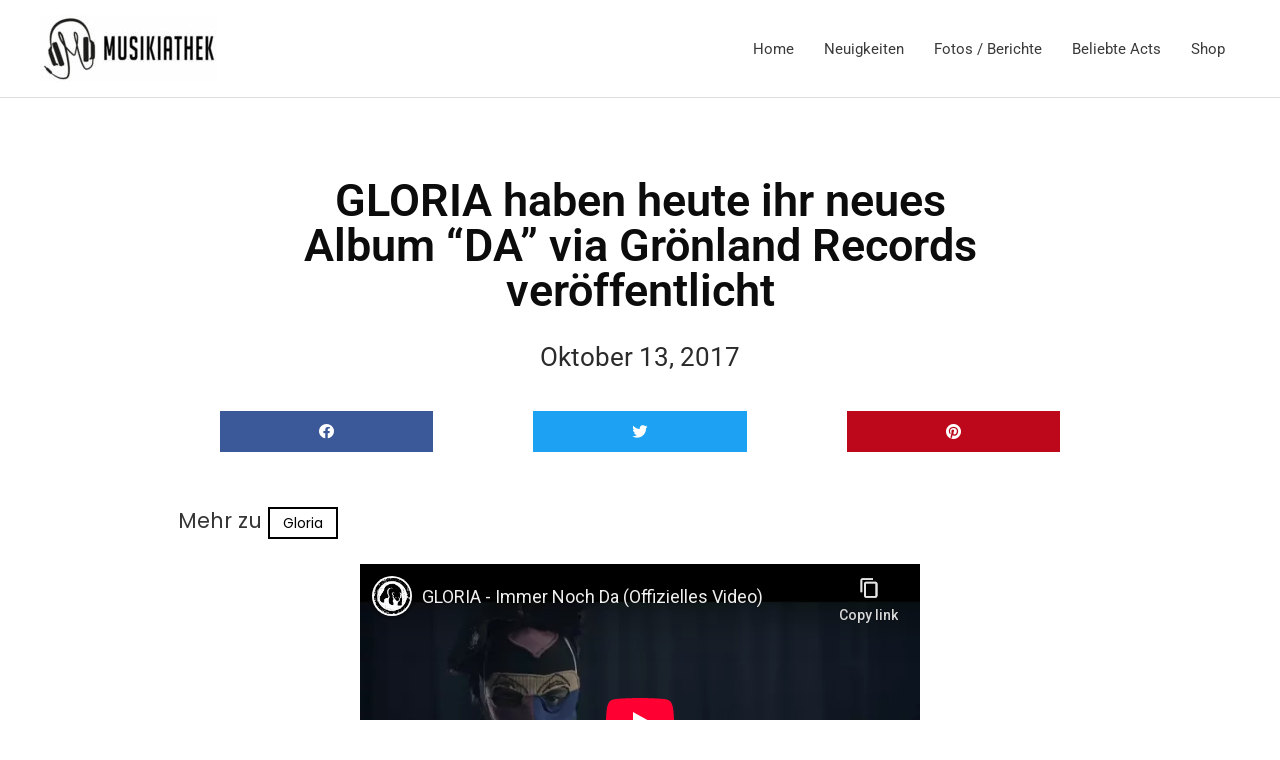

--- FILE ---
content_type: text/html; charset=utf-8
request_url: https://www.youtube-nocookie.com/embed/FcQ5Ab9yFTI
body_size: 71891
content:
<!DOCTYPE html><html lang="en" dir="ltr" data-cast-api-enabled="true"><head><meta name="viewport" content="width=device-width, initial-scale=1"><script nonce="_VB-7PxUbZ9DAPpNWSrkRA">if ('undefined' == typeof Symbol || 'undefined' == typeof Symbol.iterator) {delete Array.prototype.entries;}</script><style name="www-roboto" nonce="oNWKM9qN53_cv9eIsnK_RQ">@font-face{font-family:'Roboto';font-style:normal;font-weight:400;font-stretch:100%;src:url(//fonts.gstatic.com/s/roboto/v48/KFO7CnqEu92Fr1ME7kSn66aGLdTylUAMa3GUBHMdazTgWw.woff2)format('woff2');unicode-range:U+0460-052F,U+1C80-1C8A,U+20B4,U+2DE0-2DFF,U+A640-A69F,U+FE2E-FE2F;}@font-face{font-family:'Roboto';font-style:normal;font-weight:400;font-stretch:100%;src:url(//fonts.gstatic.com/s/roboto/v48/KFO7CnqEu92Fr1ME7kSn66aGLdTylUAMa3iUBHMdazTgWw.woff2)format('woff2');unicode-range:U+0301,U+0400-045F,U+0490-0491,U+04B0-04B1,U+2116;}@font-face{font-family:'Roboto';font-style:normal;font-weight:400;font-stretch:100%;src:url(//fonts.gstatic.com/s/roboto/v48/KFO7CnqEu92Fr1ME7kSn66aGLdTylUAMa3CUBHMdazTgWw.woff2)format('woff2');unicode-range:U+1F00-1FFF;}@font-face{font-family:'Roboto';font-style:normal;font-weight:400;font-stretch:100%;src:url(//fonts.gstatic.com/s/roboto/v48/KFO7CnqEu92Fr1ME7kSn66aGLdTylUAMa3-UBHMdazTgWw.woff2)format('woff2');unicode-range:U+0370-0377,U+037A-037F,U+0384-038A,U+038C,U+038E-03A1,U+03A3-03FF;}@font-face{font-family:'Roboto';font-style:normal;font-weight:400;font-stretch:100%;src:url(//fonts.gstatic.com/s/roboto/v48/KFO7CnqEu92Fr1ME7kSn66aGLdTylUAMawCUBHMdazTgWw.woff2)format('woff2');unicode-range:U+0302-0303,U+0305,U+0307-0308,U+0310,U+0312,U+0315,U+031A,U+0326-0327,U+032C,U+032F-0330,U+0332-0333,U+0338,U+033A,U+0346,U+034D,U+0391-03A1,U+03A3-03A9,U+03B1-03C9,U+03D1,U+03D5-03D6,U+03F0-03F1,U+03F4-03F5,U+2016-2017,U+2034-2038,U+203C,U+2040,U+2043,U+2047,U+2050,U+2057,U+205F,U+2070-2071,U+2074-208E,U+2090-209C,U+20D0-20DC,U+20E1,U+20E5-20EF,U+2100-2112,U+2114-2115,U+2117-2121,U+2123-214F,U+2190,U+2192,U+2194-21AE,U+21B0-21E5,U+21F1-21F2,U+21F4-2211,U+2213-2214,U+2216-22FF,U+2308-230B,U+2310,U+2319,U+231C-2321,U+2336-237A,U+237C,U+2395,U+239B-23B7,U+23D0,U+23DC-23E1,U+2474-2475,U+25AF,U+25B3,U+25B7,U+25BD,U+25C1,U+25CA,U+25CC,U+25FB,U+266D-266F,U+27C0-27FF,U+2900-2AFF,U+2B0E-2B11,U+2B30-2B4C,U+2BFE,U+3030,U+FF5B,U+FF5D,U+1D400-1D7FF,U+1EE00-1EEFF;}@font-face{font-family:'Roboto';font-style:normal;font-weight:400;font-stretch:100%;src:url(//fonts.gstatic.com/s/roboto/v48/KFO7CnqEu92Fr1ME7kSn66aGLdTylUAMaxKUBHMdazTgWw.woff2)format('woff2');unicode-range:U+0001-000C,U+000E-001F,U+007F-009F,U+20DD-20E0,U+20E2-20E4,U+2150-218F,U+2190,U+2192,U+2194-2199,U+21AF,U+21E6-21F0,U+21F3,U+2218-2219,U+2299,U+22C4-22C6,U+2300-243F,U+2440-244A,U+2460-24FF,U+25A0-27BF,U+2800-28FF,U+2921-2922,U+2981,U+29BF,U+29EB,U+2B00-2BFF,U+4DC0-4DFF,U+FFF9-FFFB,U+10140-1018E,U+10190-1019C,U+101A0,U+101D0-101FD,U+102E0-102FB,U+10E60-10E7E,U+1D2C0-1D2D3,U+1D2E0-1D37F,U+1F000-1F0FF,U+1F100-1F1AD,U+1F1E6-1F1FF,U+1F30D-1F30F,U+1F315,U+1F31C,U+1F31E,U+1F320-1F32C,U+1F336,U+1F378,U+1F37D,U+1F382,U+1F393-1F39F,U+1F3A7-1F3A8,U+1F3AC-1F3AF,U+1F3C2,U+1F3C4-1F3C6,U+1F3CA-1F3CE,U+1F3D4-1F3E0,U+1F3ED,U+1F3F1-1F3F3,U+1F3F5-1F3F7,U+1F408,U+1F415,U+1F41F,U+1F426,U+1F43F,U+1F441-1F442,U+1F444,U+1F446-1F449,U+1F44C-1F44E,U+1F453,U+1F46A,U+1F47D,U+1F4A3,U+1F4B0,U+1F4B3,U+1F4B9,U+1F4BB,U+1F4BF,U+1F4C8-1F4CB,U+1F4D6,U+1F4DA,U+1F4DF,U+1F4E3-1F4E6,U+1F4EA-1F4ED,U+1F4F7,U+1F4F9-1F4FB,U+1F4FD-1F4FE,U+1F503,U+1F507-1F50B,U+1F50D,U+1F512-1F513,U+1F53E-1F54A,U+1F54F-1F5FA,U+1F610,U+1F650-1F67F,U+1F687,U+1F68D,U+1F691,U+1F694,U+1F698,U+1F6AD,U+1F6B2,U+1F6B9-1F6BA,U+1F6BC,U+1F6C6-1F6CF,U+1F6D3-1F6D7,U+1F6E0-1F6EA,U+1F6F0-1F6F3,U+1F6F7-1F6FC,U+1F700-1F7FF,U+1F800-1F80B,U+1F810-1F847,U+1F850-1F859,U+1F860-1F887,U+1F890-1F8AD,U+1F8B0-1F8BB,U+1F8C0-1F8C1,U+1F900-1F90B,U+1F93B,U+1F946,U+1F984,U+1F996,U+1F9E9,U+1FA00-1FA6F,U+1FA70-1FA7C,U+1FA80-1FA89,U+1FA8F-1FAC6,U+1FACE-1FADC,U+1FADF-1FAE9,U+1FAF0-1FAF8,U+1FB00-1FBFF;}@font-face{font-family:'Roboto';font-style:normal;font-weight:400;font-stretch:100%;src:url(//fonts.gstatic.com/s/roboto/v48/KFO7CnqEu92Fr1ME7kSn66aGLdTylUAMa3OUBHMdazTgWw.woff2)format('woff2');unicode-range:U+0102-0103,U+0110-0111,U+0128-0129,U+0168-0169,U+01A0-01A1,U+01AF-01B0,U+0300-0301,U+0303-0304,U+0308-0309,U+0323,U+0329,U+1EA0-1EF9,U+20AB;}@font-face{font-family:'Roboto';font-style:normal;font-weight:400;font-stretch:100%;src:url(//fonts.gstatic.com/s/roboto/v48/KFO7CnqEu92Fr1ME7kSn66aGLdTylUAMa3KUBHMdazTgWw.woff2)format('woff2');unicode-range:U+0100-02BA,U+02BD-02C5,U+02C7-02CC,U+02CE-02D7,U+02DD-02FF,U+0304,U+0308,U+0329,U+1D00-1DBF,U+1E00-1E9F,U+1EF2-1EFF,U+2020,U+20A0-20AB,U+20AD-20C0,U+2113,U+2C60-2C7F,U+A720-A7FF;}@font-face{font-family:'Roboto';font-style:normal;font-weight:400;font-stretch:100%;src:url(//fonts.gstatic.com/s/roboto/v48/KFO7CnqEu92Fr1ME7kSn66aGLdTylUAMa3yUBHMdazQ.woff2)format('woff2');unicode-range:U+0000-00FF,U+0131,U+0152-0153,U+02BB-02BC,U+02C6,U+02DA,U+02DC,U+0304,U+0308,U+0329,U+2000-206F,U+20AC,U+2122,U+2191,U+2193,U+2212,U+2215,U+FEFF,U+FFFD;}@font-face{font-family:'Roboto';font-style:normal;font-weight:500;font-stretch:100%;src:url(//fonts.gstatic.com/s/roboto/v48/KFO7CnqEu92Fr1ME7kSn66aGLdTylUAMa3GUBHMdazTgWw.woff2)format('woff2');unicode-range:U+0460-052F,U+1C80-1C8A,U+20B4,U+2DE0-2DFF,U+A640-A69F,U+FE2E-FE2F;}@font-face{font-family:'Roboto';font-style:normal;font-weight:500;font-stretch:100%;src:url(//fonts.gstatic.com/s/roboto/v48/KFO7CnqEu92Fr1ME7kSn66aGLdTylUAMa3iUBHMdazTgWw.woff2)format('woff2');unicode-range:U+0301,U+0400-045F,U+0490-0491,U+04B0-04B1,U+2116;}@font-face{font-family:'Roboto';font-style:normal;font-weight:500;font-stretch:100%;src:url(//fonts.gstatic.com/s/roboto/v48/KFO7CnqEu92Fr1ME7kSn66aGLdTylUAMa3CUBHMdazTgWw.woff2)format('woff2');unicode-range:U+1F00-1FFF;}@font-face{font-family:'Roboto';font-style:normal;font-weight:500;font-stretch:100%;src:url(//fonts.gstatic.com/s/roboto/v48/KFO7CnqEu92Fr1ME7kSn66aGLdTylUAMa3-UBHMdazTgWw.woff2)format('woff2');unicode-range:U+0370-0377,U+037A-037F,U+0384-038A,U+038C,U+038E-03A1,U+03A3-03FF;}@font-face{font-family:'Roboto';font-style:normal;font-weight:500;font-stretch:100%;src:url(//fonts.gstatic.com/s/roboto/v48/KFO7CnqEu92Fr1ME7kSn66aGLdTylUAMawCUBHMdazTgWw.woff2)format('woff2');unicode-range:U+0302-0303,U+0305,U+0307-0308,U+0310,U+0312,U+0315,U+031A,U+0326-0327,U+032C,U+032F-0330,U+0332-0333,U+0338,U+033A,U+0346,U+034D,U+0391-03A1,U+03A3-03A9,U+03B1-03C9,U+03D1,U+03D5-03D6,U+03F0-03F1,U+03F4-03F5,U+2016-2017,U+2034-2038,U+203C,U+2040,U+2043,U+2047,U+2050,U+2057,U+205F,U+2070-2071,U+2074-208E,U+2090-209C,U+20D0-20DC,U+20E1,U+20E5-20EF,U+2100-2112,U+2114-2115,U+2117-2121,U+2123-214F,U+2190,U+2192,U+2194-21AE,U+21B0-21E5,U+21F1-21F2,U+21F4-2211,U+2213-2214,U+2216-22FF,U+2308-230B,U+2310,U+2319,U+231C-2321,U+2336-237A,U+237C,U+2395,U+239B-23B7,U+23D0,U+23DC-23E1,U+2474-2475,U+25AF,U+25B3,U+25B7,U+25BD,U+25C1,U+25CA,U+25CC,U+25FB,U+266D-266F,U+27C0-27FF,U+2900-2AFF,U+2B0E-2B11,U+2B30-2B4C,U+2BFE,U+3030,U+FF5B,U+FF5D,U+1D400-1D7FF,U+1EE00-1EEFF;}@font-face{font-family:'Roboto';font-style:normal;font-weight:500;font-stretch:100%;src:url(//fonts.gstatic.com/s/roboto/v48/KFO7CnqEu92Fr1ME7kSn66aGLdTylUAMaxKUBHMdazTgWw.woff2)format('woff2');unicode-range:U+0001-000C,U+000E-001F,U+007F-009F,U+20DD-20E0,U+20E2-20E4,U+2150-218F,U+2190,U+2192,U+2194-2199,U+21AF,U+21E6-21F0,U+21F3,U+2218-2219,U+2299,U+22C4-22C6,U+2300-243F,U+2440-244A,U+2460-24FF,U+25A0-27BF,U+2800-28FF,U+2921-2922,U+2981,U+29BF,U+29EB,U+2B00-2BFF,U+4DC0-4DFF,U+FFF9-FFFB,U+10140-1018E,U+10190-1019C,U+101A0,U+101D0-101FD,U+102E0-102FB,U+10E60-10E7E,U+1D2C0-1D2D3,U+1D2E0-1D37F,U+1F000-1F0FF,U+1F100-1F1AD,U+1F1E6-1F1FF,U+1F30D-1F30F,U+1F315,U+1F31C,U+1F31E,U+1F320-1F32C,U+1F336,U+1F378,U+1F37D,U+1F382,U+1F393-1F39F,U+1F3A7-1F3A8,U+1F3AC-1F3AF,U+1F3C2,U+1F3C4-1F3C6,U+1F3CA-1F3CE,U+1F3D4-1F3E0,U+1F3ED,U+1F3F1-1F3F3,U+1F3F5-1F3F7,U+1F408,U+1F415,U+1F41F,U+1F426,U+1F43F,U+1F441-1F442,U+1F444,U+1F446-1F449,U+1F44C-1F44E,U+1F453,U+1F46A,U+1F47D,U+1F4A3,U+1F4B0,U+1F4B3,U+1F4B9,U+1F4BB,U+1F4BF,U+1F4C8-1F4CB,U+1F4D6,U+1F4DA,U+1F4DF,U+1F4E3-1F4E6,U+1F4EA-1F4ED,U+1F4F7,U+1F4F9-1F4FB,U+1F4FD-1F4FE,U+1F503,U+1F507-1F50B,U+1F50D,U+1F512-1F513,U+1F53E-1F54A,U+1F54F-1F5FA,U+1F610,U+1F650-1F67F,U+1F687,U+1F68D,U+1F691,U+1F694,U+1F698,U+1F6AD,U+1F6B2,U+1F6B9-1F6BA,U+1F6BC,U+1F6C6-1F6CF,U+1F6D3-1F6D7,U+1F6E0-1F6EA,U+1F6F0-1F6F3,U+1F6F7-1F6FC,U+1F700-1F7FF,U+1F800-1F80B,U+1F810-1F847,U+1F850-1F859,U+1F860-1F887,U+1F890-1F8AD,U+1F8B0-1F8BB,U+1F8C0-1F8C1,U+1F900-1F90B,U+1F93B,U+1F946,U+1F984,U+1F996,U+1F9E9,U+1FA00-1FA6F,U+1FA70-1FA7C,U+1FA80-1FA89,U+1FA8F-1FAC6,U+1FACE-1FADC,U+1FADF-1FAE9,U+1FAF0-1FAF8,U+1FB00-1FBFF;}@font-face{font-family:'Roboto';font-style:normal;font-weight:500;font-stretch:100%;src:url(//fonts.gstatic.com/s/roboto/v48/KFO7CnqEu92Fr1ME7kSn66aGLdTylUAMa3OUBHMdazTgWw.woff2)format('woff2');unicode-range:U+0102-0103,U+0110-0111,U+0128-0129,U+0168-0169,U+01A0-01A1,U+01AF-01B0,U+0300-0301,U+0303-0304,U+0308-0309,U+0323,U+0329,U+1EA0-1EF9,U+20AB;}@font-face{font-family:'Roboto';font-style:normal;font-weight:500;font-stretch:100%;src:url(//fonts.gstatic.com/s/roboto/v48/KFO7CnqEu92Fr1ME7kSn66aGLdTylUAMa3KUBHMdazTgWw.woff2)format('woff2');unicode-range:U+0100-02BA,U+02BD-02C5,U+02C7-02CC,U+02CE-02D7,U+02DD-02FF,U+0304,U+0308,U+0329,U+1D00-1DBF,U+1E00-1E9F,U+1EF2-1EFF,U+2020,U+20A0-20AB,U+20AD-20C0,U+2113,U+2C60-2C7F,U+A720-A7FF;}@font-face{font-family:'Roboto';font-style:normal;font-weight:500;font-stretch:100%;src:url(//fonts.gstatic.com/s/roboto/v48/KFO7CnqEu92Fr1ME7kSn66aGLdTylUAMa3yUBHMdazQ.woff2)format('woff2');unicode-range:U+0000-00FF,U+0131,U+0152-0153,U+02BB-02BC,U+02C6,U+02DA,U+02DC,U+0304,U+0308,U+0329,U+2000-206F,U+20AC,U+2122,U+2191,U+2193,U+2212,U+2215,U+FEFF,U+FFFD;}</style><script name="www-roboto" nonce="_VB-7PxUbZ9DAPpNWSrkRA">if (document.fonts && document.fonts.load) {document.fonts.load("400 10pt Roboto", "E"); document.fonts.load("500 10pt Roboto", "E");}</script><link rel="stylesheet" href="/s/player/ab89db3f/www-player.css?cb=ecb" name="www-player" nonce="oNWKM9qN53_cv9eIsnK_RQ"><style nonce="oNWKM9qN53_cv9eIsnK_RQ">html {overflow: hidden;}body {font: 12px Roboto, Arial, sans-serif; background-color: #000; color: #fff; height: 100%; width: 100%; overflow: hidden; position: absolute; margin: 0; padding: 0;}#player {width: 100%; height: 100%;}h1 {text-align: center; color: #fff;}h3 {margin-top: 6px; margin-bottom: 3px;}.player-unavailable {position: absolute; top: 0; left: 0; right: 0; bottom: 0; padding: 25px; font-size: 13px; background: url(/img/meh7.png) 50% 65% no-repeat;}.player-unavailable .message {text-align: left; margin: 0 -5px 15px; padding: 0 5px 14px; border-bottom: 1px solid #888; font-size: 19px; font-weight: normal;}.player-unavailable a {color: #167ac6; text-decoration: none;}</style><script nonce="_VB-7PxUbZ9DAPpNWSrkRA">var ytcsi={gt:function(n){n=(n||"")+"data_";return ytcsi[n]||(ytcsi[n]={tick:{},info:{},gel:{preLoggedGelInfos:[]}})},now:window.performance&&window.performance.timing&&window.performance.now&&window.performance.timing.navigationStart?function(){return window.performance.timing.navigationStart+window.performance.now()}:function(){return(new Date).getTime()},tick:function(l,t,n){var ticks=ytcsi.gt(n).tick;var v=t||ytcsi.now();if(ticks[l]){ticks["_"+l]=ticks["_"+l]||[ticks[l]];ticks["_"+l].push(v)}ticks[l]=
v},info:function(k,v,n){ytcsi.gt(n).info[k]=v},infoGel:function(p,n){ytcsi.gt(n).gel.preLoggedGelInfos.push(p)},setStart:function(t,n){ytcsi.tick("_start",t,n)}};
(function(w,d){function isGecko(){if(!w.navigator)return false;try{if(w.navigator.userAgentData&&w.navigator.userAgentData.brands&&w.navigator.userAgentData.brands.length){var brands=w.navigator.userAgentData.brands;var i=0;for(;i<brands.length;i++)if(brands[i]&&brands[i].brand==="Firefox")return true;return false}}catch(e){setTimeout(function(){throw e;})}if(!w.navigator.userAgent)return false;var ua=w.navigator.userAgent;return ua.indexOf("Gecko")>0&&ua.toLowerCase().indexOf("webkit")<0&&ua.indexOf("Edge")<
0&&ua.indexOf("Trident")<0&&ua.indexOf("MSIE")<0}ytcsi.setStart(w.performance?w.performance.timing.responseStart:null);var isPrerender=(d.visibilityState||d.webkitVisibilityState)=="prerender";var vName=!d.visibilityState&&d.webkitVisibilityState?"webkitvisibilitychange":"visibilitychange";if(isPrerender){var startTick=function(){ytcsi.setStart();d.removeEventListener(vName,startTick)};d.addEventListener(vName,startTick,false)}if(d.addEventListener)d.addEventListener(vName,function(){ytcsi.tick("vc")},
false);if(isGecko()){var isHidden=(d.visibilityState||d.webkitVisibilityState)=="hidden";if(isHidden)ytcsi.tick("vc")}var slt=function(el,t){setTimeout(function(){var n=ytcsi.now();el.loadTime=n;if(el.slt)el.slt()},t)};w.__ytRIL=function(el){if(!el.getAttribute("data-thumb"))if(w.requestAnimationFrame)w.requestAnimationFrame(function(){slt(el,0)});else slt(el,16)}})(window,document);
</script><script nonce="_VB-7PxUbZ9DAPpNWSrkRA">var ytcfg={d:function(){return window.yt&&yt.config_||ytcfg.data_||(ytcfg.data_={})},get:function(k,o){return k in ytcfg.d()?ytcfg.d()[k]:o},set:function(){var a=arguments;if(a.length>1)ytcfg.d()[a[0]]=a[1];else{var k;for(k in a[0])ytcfg.d()[k]=a[0][k]}}};
ytcfg.set({"CLIENT_CANARY_STATE":"none","DEVICE":"cbr\u003dChrome\u0026cbrand\u003dapple\u0026cbrver\u003d131.0.0.0\u0026ceng\u003dWebKit\u0026cengver\u003d537.36\u0026cos\u003dMacintosh\u0026cosver\u003d10_15_7\u0026cplatform\u003dDESKTOP","EVENT_ID":"kZg9acPRDZDSlu8PmZDoiQo","EXPERIMENT_FLAGS":{"ab_det_apb_b":true,"ab_det_apm":true,"ab_det_el_h":true,"ab_det_em_inj":true,"ab_l_sig_st":true,"ab_l_sig_st_e":true,"ab_sa_ef":true,"action_companion_center_align_description":true,"align_three_dot_menu_with_title_description":true,"allow_skip_networkless":true,"always_send_and_write":true,"att_web_record_metrics":true,"attmusi":true,"c3_enable_button_impression_logging":true,"c3_watch_page_component":true,"cancel_pending_navs":true,"clean_up_manual_attribution_header":true,"config_age_report_killswitch":true,"cow_optimize_idom_compat":true,"csi_config_handling_infra":true,"csi_on_gel":true,"delhi_mweb_colorful_sd":true,"delhi_mweb_colorful_sd_v2":true,"deprecate_csi_has_info":true,"deprecate_pair_servlet_enabled":true,"desktop_sparkles_light_cta_button":true,"disable_cached_masthead_data":true,"disable_child_node_auto_formatted_strings":true,"disable_enf_isd":true,"disable_log_to_visitor_layer":true,"disable_pacf_logging_for_memory_limited_tv":true,"embeds_enable_eid_enforcement_for_marketing_pages":true,"embeds_enable_eid_enforcement_for_youtube":true,"embeds_enable_eid_log_for_marketing_pages":true,"embeds_enable_info_panel_dismissal":true,"embeds_enable_pfp_always_unbranded":true,"embeds_serve_es6_client":true,"embeds_web_nwl_disable_nocookie":true,"embeds_web_updated_shorts_definition_fix":true,"enable_active_view_display_ad_renderer_web_home":true,"enable_ad_disclosure_banner_a11y_fix":true,"enable_chips_shelf_view_model_fully_reactive":true,"enable_client_creator_goal_ticker_bar_revamp":true,"enable_client_only_wiz_direct_reactions":true,"enable_client_sli_logging":true,"enable_client_streamz_web":true,"enable_client_ve_spec":true,"enable_cloud_save_error_popup_after_retry":true,"enable_cookie_reissue_iframe":true,"enable_dai_sdf_h5_preroll":true,"enable_datasync_id_header_in_web_vss_pings":true,"enable_default_mono_cta_migration_web_client":true,"enable_dma_post_enforcement":true,"enable_docked_chat_messages":true,"enable_entity_store_from_dependency_injection":true,"enable_inline_muted_playback_on_web_search":true,"enable_inline_muted_playback_on_web_search_for_vdc":true,"enable_inline_muted_playback_on_web_search_for_vdcb":true,"enable_is_mini_app_page_active_bugfix":true,"enable_live_overlay_feed_in_live_chat":true,"enable_logging_first_user_action_after_game_ready":true,"enable_ltc_param_fetch_from_innertube":true,"enable_masthead_mweb_padding_fix":true,"enable_menu_renderer_button_in_mweb_hclr":true,"enable_mini_app_command_handler_mweb_fix":true,"enable_mini_app_iframe_loaded_logging":true,"enable_mini_guide_downloads_item":true,"enable_mixed_direction_formatted_strings":true,"enable_mweb_livestream_ui_update":true,"enable_mweb_new_caption_language_picker":true,"enable_names_handles_account_switcher":true,"enable_network_request_logging_on_game_events":true,"enable_new_paid_product_placement":true,"enable_obtaining_ppn_query_param":true,"enable_open_in_new_tab_icon_for_short_dr_for_desktop_search":true,"enable_open_yt_content":true,"enable_origin_query_parameter_bugfix":true,"enable_pacf_slot_asde_infeed_h5":true,"enable_pacf_slot_asde_player_byte_h5":true,"enable_pacf_slot_asde_player_byte_h5_TV":true,"enable_pause_ads_on_ytv_html5":true,"enable_payments_purchase_manager":true,"enable_pdp_icon_prefetch":true,"enable_pl_r_si_fa":true,"enable_place_pivot_url":true,"enable_playable_a11y_label_with_badge_text":true,"enable_primitive_dialog_aria_hide_siblings":true,"enable_pv_screen_modern_text":true,"enable_removing_navbar_title_on_hashtag_page_mweb":true,"enable_resetting_scroll_position_on_flow_change":true,"enable_rta_manager":true,"enable_sdf_companion_h5":true,"enable_sdf_dai_h5_midroll":true,"enable_sdf_h5_endemic_mid_post_roll":true,"enable_sdf_on_h5_unplugged_vod_midroll":true,"enable_sdf_shorts_player_bytes_h5":true,"enable_sdk_performance_network_logging":true,"enable_sending_unwrapped_game_audio_as_serialized_metadata":true,"enable_sfv_effect_pivot_url":true,"enable_shorts_new_carousel":true,"enable_skip_ad_guidance_prompt":true,"enable_skippable_ads_for_unplugged_ad_pod":true,"enable_smearing_expansion_dai":true,"enable_third_party_info":true,"enable_time_out_messages":true,"enable_timeline_view_modern_transcript_fe":true,"enable_track_defined_via_mutable_signal":true,"enable_video_display_compact_button_group_for_desktop_search":true,"enable_watch_next_pause_autoplay_lact":true,"enable_web_96_bit_csn":true,"enable_web_delhi_icons":true,"enable_web_home_top_landscape_image_layout_level_click":true,"enable_web_tiered_gel":true,"enable_window_constrained_buy_flow_dialog":true,"enable_wiz_queue_effect_and_on_init_initial_runs":true,"enable_ypc_spinners":true,"enable_yt_ata_iframe_authuser":true,"export_networkless_options":true,"export_player_version_to_ytconfig":true,"fill_single_video_with_notify_to_lasr":true,"fix_ad_miniplayer_controls_rendering":true,"fix_ads_tracking_for_swf_config_deprecation_mweb":true,"h5_companion_enable_adcpn_macro_substitution_for_click_pings":true,"h5_inplayer_enable_adcpn_macro_substitution_for_click_pings":true,"h5_reset_cache_and_filter_before_update_masthead":true,"hide_channel_creation_title_for_mweb":true,"high_ccv_client_side_caching_h5":true,"html5_log_trigger_events_with_debug_data":true,"html5_ssdai_enable_media_end_cue_range":true,"il_attach_cache_limit":true,"il_use_view_model_logging_context":true,"is_browser_support_for_webcam_streaming":true,"json_condensed_response":true,"kev_adb_pg":true,"kevlar_display_downloads_numbers":true,"kevlar_gel_error_routing":true,"kevlar_modern_downloads_extra_compact":true,"kevlar_modern_downloads_page":true,"kevlar_modern_downloads_skip_downloads_title":true,"kevlar_watch_cinematics":true,"live_chat_enable_controller_extraction":true,"live_chat_enable_rta_manager":true,"live_chat_increased_min_height":true,"log_click_with_layer_from_element_in_command_handler":true,"log_errors_through_nwl_on_retry":true,"main_web_redirect_integration_riot":true,"mdx_enable_privacy_disclosure_ui":true,"mdx_load_cast_api_bootstrap_script":true,"medium_progress_bar_modification":true,"migrate_events_to_ts":true,"migrate_remaining_web_ad_badges_to_innertube":true,"mobile_account_menu_refresh":true,"mutable_signal_set_skip_unchanged":true,"mweb_a11y_enable_player_controls_invisible_toggle":true,"mweb_account_linking_noapp":true,"mweb_after_render_to_scheduler":true,"mweb_allow_modern_search_suggest_behavior":true,"mweb_animated_actions":true,"mweb_app_upsell_button_direct_to_app":true,"mweb_big_boards":true,"mweb_big_progress_bar":true,"mweb_c3_disable_carve_out":true,"mweb_c3_disable_carve_out_keep_external_links":true,"mweb_c3_enable_adaptive_signals":true,"mweb_c3_endscreen":true,"mweb_c3_endscreen_v2":true,"mweb_c3_library_page_enable_recent_shelf":true,"mweb_c3_remove_web_navigation_endpoint_data":true,"mweb_c3_use_canonical_from_player_response":true,"mweb_cinematic_watch":true,"mweb_command_handler":true,"mweb_delay_watch_initial_data":true,"mweb_deprecate_skip_ve_logging":true,"mweb_disable_searchbar_scroll":true,"mweb_early_logging_time_init":true,"mweb_enable_closed_captioning_button_on_player":true,"mweb_enable_fine_scrubbing_for_recs":true,"mweb_enable_keto_batch_player_fullscreen":true,"mweb_enable_keto_batch_player_progress_bar":true,"mweb_enable_keto_batch_player_tooltips":true,"mweb_enable_lockup_view_model_for_ucp":true,"mweb_enable_more_drawer":true,"mweb_enable_optional_fullscreen_landscape_locking":true,"mweb_enable_overlay_touch_manager":true,"mweb_enable_premium_carve_out_fix":true,"mweb_enable_refresh_detection":true,"mweb_enable_search_imp":true,"mweb_enable_sequence_signal":true,"mweb_enable_shorts_pivot_button":true,"mweb_enable_shorts_video_preload":true,"mweb_enable_skippables_on_jio_phone":true,"mweb_enable_storyboards":true,"mweb_enable_varispeed_controller":true,"mweb_enable_video_preview_focus_rerouting":true,"mweb_enable_warm_channel_requests":true,"mweb_enable_watch_feed_infinite_scroll":true,"mweb_enable_wrapped_unplugged_pause_membership_dialog_renderer":true,"mweb_filter_video_format_in_webfe":true,"mweb_fix_livestream_seeking":true,"mweb_fix_monitor_visibility_after_render":true,"mweb_fix_section_list_continuation_item_renderers":true,"mweb_force_ios_fallback_to_native_control":true,"mweb_fp_auto_fullscreen":true,"mweb_fullscreen_controls":true,"mweb_fullscreen_controls_action_buttons":true,"mweb_fullscreen_watch_system":true,"mweb_home_reactive_shorts":true,"mweb_innertube_search_command":true,"mweb_lang_in_html":true,"mweb_like_button_synced_with_entities":true,"mweb_logo_use_home_page_ve":true,"mweb_modern_player_controls_tap_target_ui":true,"mweb_modern_typography":true,"mweb_module_decoration":true,"mweb_native_control_in_faux_fullscreen_shared":true,"mweb_panel_container_inert":true,"mweb_player_control_on_hover":true,"mweb_player_delhi_dtts":true,"mweb_player_hide_unavailable_subtitles_button":true,"mweb_player_settings_use_bottom_sheet":true,"mweb_player_settings_use_bottom_sheet_kaios":true,"mweb_player_show_previous_next_buttons_in_playlist":true,"mweb_player_skip_no_op_state_changes":true,"mweb_player_user_select_none":true,"mweb_playlist_engagement_panel":true,"mweb_progress_bar_seek_on_mouse_click":true,"mweb_pull_2_full":true,"mweb_pull_2_full_enable_touch_handlers":true,"mweb_schedule_warm_watch_response":true,"mweb_searchbox_legacy_navigation":true,"mweb_see_fewer_shorts":true,"mweb_sheets_ui_refresh":true,"mweb_shorts_comments_panel_id_change":true,"mweb_shorts_early_continuation":true,"mweb_show_ios_smart_banner":true,"mweb_use_server_url_on_startup":true,"mweb_watch_captions_enable_auto_translate":true,"mweb_watch_captions_set_default_size":true,"mweb_watch_stop_scheduler_on_player_response":true,"mweb_watchfeed_big_thumbnails":true,"mweb_yt_searchbox":true,"networkless_logging":true,"new_csn_storage_design":true,"no_client_ve_attach_unless_shown":true,"nwl_send_from_memory_when_online":true,"pageid_as_header_web":true,"playback_settings_use_switch_menu":true,"player_controls_autonav_fix":true,"player_controls_skip_double_signal_update":true,"polymer_bad_build_labels":true,"polymer_verifiy_app_state":true,"prevent_zero_high_score_value_from_being_sent":true,"qoe_send_and_write":true,"read_data_from_web_component_wrapper":true,"remove_masthead_channel_banner_on_refresh":true,"remove_slot_id_exited_trigger_for_dai_in_player_slot_expire":true,"replace_client_url_parsing_with_server_signal":true,"scheduler_use_raf_by_default":true,"service_worker_enabled":true,"service_worker_push_enabled":true,"service_worker_push_home_page_prompt":true,"service_worker_push_watch_page_prompt":true,"shell_load_gcf":true,"shorten_initial_gel_batch_timeout":true,"should_use_yt_voice_endpoint_in_kaios":true,"sink_wrapper_disable_runtime_shadycss":true,"skip_invalid_ytcsi_ticks":true,"skip_setting_info_in_csi_data_object":true,"smarter_ve_dedupping":true,"smartimation_background":true,"speedmaster_no_seek":true,"start_client_gcf_mweb":true,"stop_handling_click_for_non_rendering_overlay_layout":true,"suppress_error_204_logging":true,"synced_panel_scrolling_controller":true,"use_color_palettes_modern_collections_v2":true,"use_core_sm":true,"use_csi_stp_handler":true,"use_event_time_ms_header":true,"use_fifo_for_networkless":true,"use_infogel_early_logging":true,"use_new_in_memory_storage":true,"use_player_abuse_bg_library":true,"use_request_time_ms_header":true,"use_session_based_sampling":true,"use_thumbnail_overlay_time_status_renderer_for_live_badge":true,"use_ts_visibilitylogger":true,"vss_final_ping_send_and_write":true,"vss_playback_use_send_and_write":true,"web_adaptive_repeat_ase":true,"web_always_load_chat_support":true,"web_animated_like":true,"web_api_url":true,"web_attr_string_unified_vis_mon":true,"web_autonav_allow_off_by_default":true,"web_button_vm_refactor_disabled":true,"web_c3_log_app_init_finish":true,"web_csi_action_sampling_enabled":true,"web_dedupe_ve_grafting":true,"web_disable_backdrop_filter":true,"web_enable_ab_rsp_cl":true,"web_enable_course_icon_update":true,"web_enable_error_204":true,"web_enable_horizontal_video_attributes_section":true,"web_enable_like_button_click_debouncing":true,"web_fix_segmented_like_dislike_undefined":true,"web_gcf_hashes_innertube":true,"web_gel_timeout_cap":true,"web_graft_ve_unified_vis_mon":true,"web_metadata_carousel_elref_bugfix":true,"web_parent_target_for_sheets":true,"web_persist_server_autonav_state_on_client":true,"web_playback_associated_log_ctt":true,"web_playback_associated_ve":true,"web_prefetch_preload_video":true,"web_progress_bar_draggable":true,"web_resizable_advertiser_banner_on_masthead_safari_fix":true,"web_scheduler_auto_init":true,"web_shorts_audio_track_picker":true,"web_shorts_just_watched_on_channel_and_pivot_study":true,"web_shorts_just_watched_overlay":true,"web_shorts_lockup_view_model_sink":true,"web_shorts_pivot_button_view_model_reactive":true,"web_update_panel_visibility_logging_fix":true,"web_video_attribute_view_model_a11y_fix":true,"web_watch_controls_state_signals":true,"web_wiz_attributed_string":true,"web_yt_config_context":true,"webfe_mweb_watch_microdata":true,"webfe_watch_shorts_canonical_url_fix":true,"webpo_exit_on_net_err":true,"wiz_diff_overwritable":true,"wiz_memoize_stamper_items":true,"woffle_used_state_report":true,"wpo_gel_strz":true,"ytcp_paper_tooltip_use_scoped_owner_root":true,"ytidb_clear_embedded_player":true,"H5_async_logging_delay_ms":30000.0,"attention_logging_scroll_throttle":500.0,"autoplay_pause_by_lact_sampling_fraction":0.0,"cinematic_watch_effect_opacity":0.4,"log_window_onerror_fraction":0.1,"mweb_prediction_threshold":0.05,"mweb_prediction_threshold_navigation":0.05,"speedmaster_playback_rate":2.0,"tv_pacf_logging_sample_rate":0.01,"web_load_prediction_threshold":0.1,"web_navigation_prediction_threshold":0.1,"web_pbj_log_warning_rate":0.0,"web_system_health_fraction":0.01,"ytidb_transaction_ended_event_rate_limit":0.02,"active_time_update_interval_ms":10000,"att_init_delay":500,"autoplay_pause_by_lact_sec":0,"botguard_async_snapshot_timeout_ms":3000,"check_navigator_accuracy_timeout_ms":0,"cinematic_watch_css_filter_blur_strength":40,"cinematic_watch_fade_out_duration":500,"close_webview_delay_ms":100,"cloud_save_game_data_rate_limit_ms":3000,"compression_disable_point":10,"custom_active_view_tos_timeout_ms":3600000,"embeds_widget_poll_interval_ms":0,"gel_min_batch_size":3,"gel_queue_timeout_max_ms":60000,"get_async_timeout_ms":60000,"hide_cta_for_home_web_video_ads_animate_in_time":2,"html5_byterate_soft_cap":0,"initial_gel_batch_timeout":2000,"max_body_size_to_compress":500000,"max_prefetch_window_sec_for_livestream_optimization":10,"min_prefetch_offset_sec_for_livestream_optimization":20,"mini_app_container_iframe_src_update_delay_ms":0,"multiple_preview_news_duration_time":11000,"mweb_c3_toast_duration_ms":5000,"mweb_deep_link_fallback_timeout_ms":10000,"mweb_delay_response_received_actions":100,"mweb_fp_dpad_rate_limit_ms":0,"mweb_fp_dpad_watch_title_clamp_lines":0,"mweb_history_manager_cache_size":100,"mweb_ios_fullscreen_playback_transition_delay_ms":500,"mweb_ios_fullscreen_system_pause_epilson_ms":0,"mweb_override_response_store_expiration_ms":0,"mweb_shorts_early_continuation_trigger_threshold":4,"mweb_w2w_max_age_seconds":0,"mweb_watch_captions_default_size":2,"neon_dark_launch_gradient_count":0,"network_polling_interval":30000,"play_click_interval_ms":30000,"play_ping_interval_ms":10000,"prefetch_comments_ms_after_video":0,"send_config_hash_timer":0,"service_worker_push_logged_out_prompt_watches":-1,"service_worker_push_prompt_cap":-1,"service_worker_push_prompt_delay_microseconds":3888000000000,"show_mini_app_ad_frequency_cap_ms":300000,"slow_compressions_before_abandon_count":4,"speedmaster_cancellation_movement_dp":10,"speedmaster_touch_activation_ms":500,"web_attention_logging_throttle":500,"web_foreground_heartbeat_interval_ms":28000,"web_gel_debounce_ms":10000,"web_logging_max_batch":100,"web_max_tracing_events":50,"web_tracing_session_replay":0,"wil_icon_max_concurrent_fetches":9999,"ytidb_remake_db_retries":3,"ytidb_reopen_db_retries":3,"WebClientReleaseProcessCritical__youtube_embeds_client_version_override":"","WebClientReleaseProcessCritical__youtube_embeds_web_client_version_override":"","WebClientReleaseProcessCritical__youtube_mweb_client_version_override":"","debug_forced_internalcountrycode":"","embeds_web_synth_ch_headers_banned_urls_regex":"","enable_web_media_service":"DISABLED","il_payload_scraping":"","live_chat_unicode_emoji_json_url":"https://www.gstatic.com/youtube/img/emojis/emojis-svg-9.json","mweb_deep_link_feature_tag_suffix":"11268432","mweb_enable_shorts_innertube_player_prefetch_trigger":"NONE","mweb_fp_dpad":"home,search,browse,channel,create_channel,experiments,settings,trending,oops,404,paid_memberships,sponsorship,premium,shorts","mweb_fp_dpad_linear_navigation":"","mweb_fp_dpad_linear_navigation_visitor":"","mweb_fp_dpad_visitor":"","mweb_preload_video_by_player_vars":"","mweb_sign_in_button_style":"STYLE_SUGGESTIVE_AVATAR","place_pivot_triggering_container_alternate":"","place_pivot_triggering_counterfactual_container_alternate":"","search_ui_mweb_searchbar_restyle":"DEFAULT","service_worker_push_force_notification_prompt_tag":"1","service_worker_scope":"/","suggest_exp_str":"","web_client_version_override":"","kevlar_command_handler_command_banlist":[],"mini_app_ids_without_game_ready":["UgkxHHtsak1SC8mRGHMZewc4HzeAY3yhPPmJ","Ugkx7OgzFqE6z_5Mtf4YsotGfQNII1DF_RBm"],"web_op_signal_type_banlist":[],"web_tracing_enabled_spans":["event","command"]},"GAPI_HINT_PARAMS":"m;/_/scs/abc-static/_/js/k\u003dgapi.gapi.en.xIIXllDMgoQ.O/d\u003d1/rs\u003dAHpOoo_cueiiNxpxjZ_7F-kc6luptDmX0A/m\u003d__features__","GAPI_HOST":"https://apis.google.com","GAPI_LOCALE":"en_US","GL":"US","HL":"en","HTML_DIR":"ltr","HTML_LANG":"en","INNERTUBE_API_KEY":"AIzaSyAO_FJ2SlqU8Q4STEHLGCilw_Y9_11qcW8","INNERTUBE_API_VERSION":"v1","INNERTUBE_CLIENT_NAME":"WEB_EMBEDDED_PLAYER","INNERTUBE_CLIENT_VERSION":"1.20251212.01.00","INNERTUBE_CONTEXT":{"client":{"hl":"en","gl":"US","remoteHost":"18.222.161.191","deviceMake":"Apple","deviceModel":"","visitorData":"[base64]%3D%3D","userAgent":"Mozilla/5.0 (Macintosh; Intel Mac OS X 10_15_7) AppleWebKit/537.36 (KHTML, like Gecko) Chrome/131.0.0.0 Safari/537.36; ClaudeBot/1.0; +claudebot@anthropic.com),gzip(gfe)","clientName":"WEB_EMBEDDED_PLAYER","clientVersion":"1.20251212.01.00","osName":"Macintosh","osVersion":"10_15_7","originalUrl":"https://www.youtube-nocookie.com/embed/FcQ5Ab9yFTI","platform":"DESKTOP","clientFormFactor":"UNKNOWN_FORM_FACTOR","configInfo":{"appInstallData":"[base64]%3D"},"browserName":"Chrome","browserVersion":"131.0.0.0","acceptHeader":"text/html,application/xhtml+xml,application/xml;q\u003d0.9,image/webp,image/apng,*/*;q\u003d0.8,application/signed-exchange;v\u003db3;q\u003d0.9","deviceExperimentId":"ChxOelU0TXpNNE5UQTVOak13Tnpnek1qQTNOdz09EJGx9skGGJGx9skG","rolloutToken":"CIn64ubiiOnTQxCO7veJgruRAxiO7veJgruRAw%3D%3D"},"user":{"lockedSafetyMode":false},"request":{"useSsl":true},"clickTracking":{"clickTrackingParams":"IhMIg973iYK7kQMVEKnlBx0ZCDqh"},"thirdParty":{"embeddedPlayerContext":{"embeddedPlayerEncryptedContext":"[base64]","ancestorOriginsSupported":false}}},"INNERTUBE_CONTEXT_CLIENT_NAME":56,"INNERTUBE_CONTEXT_CLIENT_VERSION":"1.20251212.01.00","INNERTUBE_CONTEXT_GL":"US","INNERTUBE_CONTEXT_HL":"en","LATEST_ECATCHER_SERVICE_TRACKING_PARAMS":{"client.name":"WEB_EMBEDDED_PLAYER","client.jsfeat":"2021"},"LOGGED_IN":false,"PAGE_BUILD_LABEL":"youtube.embeds.web_20251212_01_RC00","PAGE_CL":843559120,"SERVER_NAME":"WebFE","VISITOR_DATA":"[base64]%3D%3D","WEB_PLAYER_CONTEXT_CONFIGS":{"WEB_PLAYER_CONTEXT_CONFIG_ID_EMBEDDED_PLAYER":{"rootElementId":"movie_player","jsUrl":"/s/player/ab89db3f/player_ias.vflset/en_US/base.js?cb\u003decb","cssUrl":"/s/player/ab89db3f/www-player.css?cb\u003decb","contextId":"WEB_PLAYER_CONTEXT_CONFIG_ID_EMBEDDED_PLAYER","eventLabel":"embedded","contentRegion":"US","hl":"en_US","hostLanguage":"en","innertubeApiKey":"AIzaSyAO_FJ2SlqU8Q4STEHLGCilw_Y9_11qcW8","innertubeApiVersion":"v1","innertubeContextClientVersion":"1.20251212.01.00","device":{"brand":"apple","model":"","browser":"Chrome","browserVersion":"131.0.0.0","os":"Macintosh","osVersion":"10_15_7","platform":"DESKTOP","interfaceName":"WEB_EMBEDDED_PLAYER","interfaceVersion":"1.20251212.01.00"},"serializedExperimentIds":"24004644,24499534,51010235,51063643,51098299,51204329,51222973,51340662,51349914,51353393,51366423,51389629,51404808,51404810,51425030,51459425,51484222,51490331,51500051,51505436,51530495,51534669,51560386,51565116,51566373,51574295,51578633,51583568,51583821,51585555,51586118,51597173,51605258,51605395,51611457,51615067,51620803,51620867,51621065,51622845,51627981,51632249,51632969,51637029,51638271,51638932,51639092,51640767,51641201,51641390,51648336,51656216,51662081,51662156,51665866,51666850,51668381,51672162,51673532,51676994,51681662,51683502,51684302,51684307,51685239,51688713,51690473,51691572,51691590,51692023,51692764,51693510,51694210,51696107,51696619,51697032,51698341,51698718,51700829,51701009,51704528,51704637,51705185,51711228,51711297,51712686,51713175,51713237,51713289,51714463","serializedExperimentFlags":"H5_async_logging_delay_ms\u003d30000.0\u0026PlayerWeb__h5_enable_advisory_rating_restrictions\u003dtrue\u0026a11y_h5_associate_survey_question\u003dtrue\u0026ab_det_apb_b\u003dtrue\u0026ab_det_apm\u003dtrue\u0026ab_det_el_h\u003dtrue\u0026ab_det_em_inj\u003dtrue\u0026ab_l_sig_st\u003dtrue\u0026ab_l_sig_st_e\u003dtrue\u0026ab_sa_ef\u003dtrue\u0026action_companion_center_align_description\u003dtrue\u0026ad_pod_disable_companion_persist_ads_quality\u003dtrue\u0026add_stmp_logs_for_voice_boost\u003dtrue\u0026align_three_dot_menu_with_title_description\u003dtrue\u0026allow_drm_override\u003dtrue\u0026allow_live_autoplay\u003dtrue\u0026allow_poltergust_autoplay\u003dtrue\u0026allow_skip_networkless\u003dtrue\u0026allow_vp9_1080p_mq_enc\u003dtrue\u0026always_cache_redirect_endpoint\u003dtrue\u0026always_send_and_write\u003dtrue\u0026annotation_module_vast_cards_load_logging_fraction\u003d0.0\u0026assign_drm_family_by_format\u003dtrue\u0026att_web_record_metrics\u003dtrue\u0026attention_logging_scroll_throttle\u003d500.0\u0026attmusi\u003dtrue\u0026autoplay_time\u003d10000\u0026autoplay_time_for_fullscreen\u003d-1\u0026autoplay_time_for_music_content\u003d-1\u0026bg_vm_reinit_threshold\u003d7200000\u0026blocked_packages_for_sps\u003d[]\u0026botguard_async_snapshot_timeout_ms\u003d3000\u0026captions_url_add_ei\u003dtrue\u0026check_navigator_accuracy_timeout_ms\u003d0\u0026clean_up_manual_attribution_header\u003dtrue\u0026compression_disable_point\u003d10\u0026cow_optimize_idom_compat\u003dtrue\u0026csi_config_handling_infra\u003dtrue\u0026csi_on_gel\u003dtrue\u0026custom_active_view_tos_timeout_ms\u003d3600000\u0026dash_manifest_version\u003d5\u0026debug_bandaid_hostname\u003d\u0026debug_bandaid_port\u003d0\u0026debug_sherlog_username\u003d\u0026delhi_modern_player_default_thumbnail_percentage\u003d0.0\u0026delhi_modern_player_faster_autohide_delay_ms\u003d2000\u0026delhi_modern_player_pause_thumbnail_percentage\u003d0.6\u0026delhi_modern_web_player_blending_mode\u003d\u0026delhi_modern_web_player_responsive_compact_controls_threshold\u003d1500\u0026deprecate_22\u003dtrue\u0026deprecate_csi_has_info\u003dtrue\u0026deprecate_delay_ping\u003dtrue\u0026deprecate_pair_servlet_enabled\u003dtrue\u0026desktop_sparkles_light_cta_button\u003dtrue\u0026disable_av1_setting\u003dtrue\u0026disable_branding_context\u003dtrue\u0026disable_cached_masthead_data\u003dtrue\u0026disable_channel_id_check_for_suspended_channels\u003dtrue\u0026disable_child_node_auto_formatted_strings\u003dtrue\u0026disable_enf_isd\u003dtrue\u0026disable_lifa_for_supex_users\u003dtrue\u0026disable_log_to_visitor_layer\u003dtrue\u0026disable_mdx_connection_in_mdx_module_for_music_web\u003dtrue\u0026disable_pacf_logging_for_memory_limited_tv\u003dtrue\u0026disable_reduced_fullscreen_autoplay_countdown_for_minors\u003dtrue\u0026disable_reel_item_watch_format_filtering\u003dtrue\u0026disable_threegpp_progressive_formats\u003dtrue\u0026disable_touch_events_on_skip_button\u003dtrue\u0026edge_encryption_fill_primary_key_version\u003dtrue\u0026embeds_enable_info_panel_dismissal\u003dtrue\u0026embeds_enable_move_set_center_crop_to_public\u003dtrue\u0026embeds_enable_per_video_embed_config\u003dtrue\u0026embeds_enable_pfp_always_unbranded\u003dtrue\u0026embeds_web_lite_mode\u003d1\u0026embeds_web_nwl_disable_nocookie\u003dtrue\u0026embeds_web_synth_ch_headers_banned_urls_regex\u003d\u0026enable_active_view_display_ad_renderer_web_home\u003dtrue\u0026enable_active_view_lr_shorts_video\u003dtrue\u0026enable_active_view_web_shorts_video\u003dtrue\u0026enable_ad_cpn_macro_substitution_for_click_pings\u003dtrue\u0026enable_ad_disclosure_banner_a11y_fix\u003dtrue\u0026enable_app_promo_endcap_eml_on_tablet\u003dtrue\u0026enable_batched_cross_device_pings_in_gel_fanout\u003dtrue\u0026enable_cast_for_web_unplugged\u003dtrue\u0026enable_cast_on_music_web\u003dtrue\u0026enable_cleanup_masthead_autoplay_hack_fix\u003dtrue\u0026enable_client_creator_goal_ticker_bar_revamp\u003dtrue\u0026enable_client_only_wiz_direct_reactions\u003dtrue\u0026enable_client_page_id_header_for_first_party_pings\u003dtrue\u0026enable_client_sli_logging\u003dtrue\u0026enable_client_ve_spec\u003dtrue\u0026enable_cookie_reissue_iframe\u003dtrue\u0026enable_cta_banner_on_unplugged_lr\u003dtrue\u0026enable_custom_playhead_parsing\u003dtrue\u0026enable_dai_sdf_h5_preroll\u003dtrue\u0026enable_datasync_id_header_in_web_vss_pings\u003dtrue\u0026enable_default_mono_cta_migration_web_client\u003dtrue\u0026enable_dsa_ad_badge_for_action_endcap_on_android\u003dtrue\u0026enable_dsa_ad_badge_for_action_endcap_on_ios\u003dtrue\u0026enable_entity_store_from_dependency_injection\u003dtrue\u0026enable_error_corrections_infocard_web_client\u003dtrue\u0026enable_error_corrections_infocards_icon_web\u003dtrue\u0026enable_eviction_protection_for_bulleit\u003dtrue\u0026enable_inline_muted_playback_on_web_search\u003dtrue\u0026enable_inline_muted_playback_on_web_search_for_vdc\u003dtrue\u0026enable_inline_muted_playback_on_web_search_for_vdcb\u003dtrue\u0026enable_kabuki_comments_on_shorts\u003ddisabled\u0026enable_live_overlay_feed_in_live_chat\u003dtrue\u0026enable_ltc_param_fetch_from_innertube\u003dtrue\u0026enable_mixed_direction_formatted_strings\u003dtrue\u0026enable_modern_skip_button_on_web\u003dtrue\u0026enable_mweb_livestream_ui_update\u003dtrue\u0026enable_new_paid_product_placement\u003dtrue\u0026enable_open_in_new_tab_icon_for_short_dr_for_desktop_search\u003dtrue\u0026enable_out_of_stock_text_all_surfaces\u003dtrue\u0026enable_pacf_slot_asde_infeed_h5\u003dtrue\u0026enable_pacf_slot_asde_player_byte_h5\u003dtrue\u0026enable_pacf_slot_asde_player_byte_h5_TV\u003dtrue\u0026enable_paid_content_overlay_bugfix\u003dtrue\u0026enable_pause_ads_on_ytv_html5\u003dtrue\u0026enable_pl_r_si_fa\u003dtrue\u0026enable_policy_based_hqa_filter_in_watch_server\u003dtrue\u0026enable_progres_commands_lr_feeds\u003dtrue\u0026enable_pv_screen_modern_text\u003dtrue\u0026enable_rpr_token_on_ltl_lookup\u003dtrue\u0026enable_sdf_companion_h5\u003dtrue\u0026enable_sdf_dai_h5_midroll\u003dtrue\u0026enable_sdf_h5_endemic_mid_post_roll\u003dtrue\u0026enable_sdf_on_h5_unplugged_vod_midroll\u003dtrue\u0026enable_sdf_shorts_player_bytes_h5\u003dtrue\u0026enable_server_driven_abr\u003dtrue\u0026enable_server_driven_abr_for_backgroundable\u003dtrue\u0026enable_server_driven_abr_url_generation\u003dtrue\u0026enable_server_driven_readahead\u003dtrue\u0026enable_skip_ad_guidance_prompt\u003dtrue\u0026enable_skip_to_next_messaging\u003dtrue\u0026enable_skippable_ads_for_unplugged_ad_pod\u003dtrue\u0026enable_smart_skip_player_controls_shown_on_web\u003dtrue\u0026enable_smart_skip_player_controls_shown_on_web_increased_triggering_sensitivity\u003dtrue\u0026enable_smart_skip_speedmaster_on_web\u003dtrue\u0026enable_smearing_expansion_dai\u003dtrue\u0026enable_split_screen_ad_baseline_experience_endemic_live_h5\u003dtrue\u0026enable_third_party_info\u003dtrue\u0026enable_to_call_playready_backend_directly\u003dtrue\u0026enable_track_defined_via_mutable_signal\u003dtrue\u0026enable_unified_action_endcap_on_web\u003dtrue\u0026enable_video_display_compact_button_group_for_desktop_search\u003dtrue\u0026enable_voice_boost_feature\u003dtrue\u0026enable_vp9_appletv5_on_server\u003dtrue\u0026enable_watch_server_rejected_formats_logging\u003dtrue\u0026enable_web_96_bit_csn\u003dtrue\u0026enable_web_delhi_icons\u003dtrue\u0026enable_web_home_top_landscape_image_layout_level_click\u003dtrue\u0026enable_web_media_session_metadata_fix\u003dtrue\u0026enable_web_premium_varispeed_upsell\u003dtrue\u0026enable_web_tiered_gel\u003dtrue\u0026enable_wiz_queue_effect_and_on_init_initial_runs\u003dtrue\u0026enable_yt_ata_iframe_authuser\u003dtrue\u0026enable_ytv_csdai_vp9\u003dtrue\u0026export_networkless_options\u003dtrue\u0026export_player_version_to_ytconfig\u003dtrue\u0026fill_live_request_config_in_ustreamer_config\u003dtrue\u0026fill_single_video_with_notify_to_lasr\u003dtrue\u0026filter_vb_without_non_vb_equivalents\u003dtrue\u0026filter_vp9_for_live_dai\u003dtrue\u0026fix_ad_miniplayer_controls_rendering\u003dtrue\u0026fix_ads_tracking_for_swf_config_deprecation_mweb\u003dtrue\u0026fix_h5_toggle_button_a11y\u003dtrue\u0026fix_survey_color_contrast_on_destop\u003dtrue\u0026fix_toggle_button_role_for_ad_components\u003dtrue\u0026fix_web_instream_survey_question_aria_label\u003dtrue\u0026fresca_polling_delay_override\u003d0\u0026gab_return_sabr_ssdai_config\u003dtrue\u0026gel_min_batch_size\u003d3\u0026gel_queue_timeout_max_ms\u003d60000\u0026gvi_channel_client_screen\u003dtrue\u0026h5_companion_enable_adcpn_macro_substitution_for_click_pings\u003dtrue\u0026h5_enable_ad_mbs\u003dtrue\u0026h5_inplayer_enable_adcpn_macro_substitution_for_click_pings\u003dtrue\u0026h5_reset_cache_and_filter_before_update_masthead\u003dtrue\u0026heatseeker_decoration_threshold\u003d0.0\u0026hfr_dropped_framerate_fallback_threshold\u003d0\u0026hide_cta_for_home_web_video_ads_animate_in_time\u003d2\u0026high_ccv_client_side_caching_h5\u003dtrue\u0026hls_use_new_codecs_string_api\u003dtrue\u0026html5_ad_timeout_ms\u003d0\u0026html5_adaptation_step_count\u003d0\u0026html5_ads_preroll_lock_timeout_delay_ms\u003d15000\u0026html5_allow_multiview_tile_preload\u003dtrue\u0026html5_allow_video_keyframe_without_audio\u003dtrue\u0026html5_apply_min_failures\u003dtrue\u0026html5_apply_start_time_within_ads_for_ssdai_transitions\u003dtrue\u0026html5_atr_disable_force_fallback\u003dtrue\u0026html5_att_playback_timeout_ms\u003d30000\u0026html5_attach_num_random_bytes_to_bandaid\u003d0\u0026html5_attach_po_token_to_bandaid\u003dtrue\u0026html5_autonav_cap_idle_secs\u003d0\u0026html5_autonav_quality_cap\u003d720\u0026html5_autoplay_default_quality_cap\u003d0\u0026html5_auxiliary_estimate_weight\u003d0.0\u0026html5_av1_ordinal_cap\u003d0\u0026html5_bandaid_attach_content_po_token\u003dtrue\u0026html5_block_pip_safari_delay\u003d0\u0026html5_bypass_contention_secs\u003d0.0\u0026html5_byterate_soft_cap\u003d0\u0026html5_check_for_idle_network_interval_ms\u003d-1\u0026html5_chipset_soft_cap\u003d8192\u0026html5_consume_all_buffered_bytes_one_poll\u003dtrue\u0026html5_continuous_goodput_probe_interval_ms\u003d0\u0026html5_d6de4_cloud_project_number\u003d868618676952\u0026html5_d6de4_defer_timeout_ms\u003d0\u0026html5_debug_data_log_probability\u003d0.0\u0026html5_decode_to_texture_cap\u003dtrue\u0026html5_default_ad_gain\u003d0.5\u0026html5_default_av1_threshold\u003d0\u0026html5_default_quality_cap\u003d0\u0026html5_defer_fetch_att_ms\u003d0\u0026html5_delayed_retry_count\u003d1\u0026html5_delayed_retry_delay_ms\u003d5000\u0026html5_deprecate_adservice\u003dtrue\u0026html5_deprecate_manifestful_fallback\u003dtrue\u0026html5_deprecate_video_tag_pool\u003dtrue\u0026html5_desktop_vr180_allow_panning\u003dtrue\u0026html5_df_downgrade_thresh\u003d0.6\u0026html5_disable_loop_range_for_shorts_ads\u003dtrue\u0026html5_disable_move_pssh_to_moov\u003dtrue\u0026html5_disable_non_contiguous\u003dtrue\u0026html5_disable_ustreamer_constraint_for_sabr\u003dtrue\u0026html5_disable_web_safari_dai\u003dtrue\u0026html5_displayed_frame_rate_downgrade_threshold\u003d45\u0026html5_drm_byterate_soft_cap\u003d0\u0026html5_drm_check_all_key_error_states\u003dtrue\u0026html5_drm_cpi_license_key\u003dtrue\u0026html5_drm_live_byterate_soft_cap\u003d0\u0026html5_early_media_for_sharper_shorts\u003dtrue\u0026html5_enable_ac3\u003dtrue\u0026html5_enable_audio_track_stickiness\u003dtrue\u0026html5_enable_audio_track_stickiness_phase_two\u003dtrue\u0026html5_enable_caption_changes_for_mosaic\u003dtrue\u0026html5_enable_composite_embargo\u003dtrue\u0026html5_enable_d6de4\u003dtrue\u0026html5_enable_d6de4_cold_start_and_error\u003dtrue\u0026html5_enable_d6de4_idle_priority_job\u003dtrue\u0026html5_enable_drc\u003dtrue\u0026html5_enable_drc_toggle_api\u003dtrue\u0026html5_enable_eac3\u003dtrue\u0026html5_enable_embedded_player_visibility_signals\u003dtrue\u0026html5_enable_oduc\u003dtrue\u0026html5_enable_sabr_from_watch_server\u003dtrue\u0026html5_enable_sabr_host_fallback\u003dtrue\u0026html5_enable_server_driven_request_cancellation\u003dtrue\u0026html5_enable_sps_retry_backoff_metadata_requests\u003dtrue\u0026html5_enable_ssdai_transition_with_only_enter_cuerange\u003dtrue\u0026html5_enable_triggering_cuepoint_for_slot\u003dtrue\u0026html5_enable_tvos_dash\u003dtrue\u0026html5_enable_tvos_encrypted_vp9\u003dtrue\u0026html5_enable_widevine_for_alc\u003dtrue\u0026html5_enable_widevine_for_fast_linear\u003dtrue\u0026html5_encourage_array_coalescing\u003dtrue\u0026html5_fill_default_mosaic_audio_track_id\u003dtrue\u0026html5_fix_multi_audio_offline_playback\u003dtrue\u0026html5_fixed_media_duration_for_request\u003d0\u0026html5_force_sabr_from_watch_server_for_dfss\u003dtrue\u0026html5_forward_click_tracking_params_on_reload\u003dtrue\u0026html5_gapless_ad_autoplay_on_video_to_ad_only\u003dtrue\u0026html5_gapless_ended_transition_buffer_ms\u003d200\u0026html5_gapless_handoff_close_end_long_rebuffer_cfl\u003dtrue\u0026html5_gapless_handoff_close_end_long_rebuffer_delay_ms\u003d0\u0026html5_gapless_loop_seek_offset_in_milli\u003d0\u0026html5_gapless_slow_seek_cfl\u003dtrue\u0026html5_gapless_slow_seek_delay_ms\u003d0\u0026html5_gapless_slow_start_delay_ms\u003d0\u0026html5_generate_content_po_token\u003dtrue\u0026html5_generate_session_po_token\u003dtrue\u0026html5_gl_fps_threshold\u003d0\u0026html5_hard_cap_max_vertical_resolution_for_shorts\u003d0\u0026html5_hdcp_probing_stream_url\u003d\u0026html5_head_miss_secs\u003d0.0\u0026html5_hfr_quality_cap\u003d0\u0026html5_high_res_logging_percent\u003d0.01\u0026html5_hopeless_secs\u003d0\u0026html5_huli_ssdai_use_playback_state\u003dtrue\u0026html5_idle_rate_limit_ms\u003d0\u0026html5_ignore_sabrseek_during_adskip\u003dtrue\u0026html5_innertube_heartbeats_for_fairplay\u003dtrue\u0026html5_innertube_heartbeats_for_playready\u003dtrue\u0026html5_innertube_heartbeats_for_widevine\u003dtrue\u0026html5_jumbo_mobile_subsegment_readahead_target\u003d3.0\u0026html5_jumbo_ull_nonstreaming_mffa_ms\u003d4000\u0026html5_jumbo_ull_subsegment_readahead_target\u003d1.3\u0026html5_kabuki_drm_live_51_default_off\u003dtrue\u0026html5_license_constraint_delay\u003d5000\u0026html5_live_abr_head_miss_fraction\u003d0.0\u0026html5_live_abr_repredict_fraction\u003d0.0\u0026html5_live_chunk_readahead_proxima_override\u003d0\u0026html5_live_low_latency_bandwidth_window\u003d0.0\u0026html5_live_normal_latency_bandwidth_window\u003d0.0\u0026html5_live_quality_cap\u003d0\u0026html5_live_ultra_low_latency_bandwidth_window\u003d0.0\u0026html5_liveness_drift_chunk_override\u003d0\u0026html5_liveness_drift_proxima_override\u003d0\u0026html5_log_audio_abr\u003dtrue\u0026html5_log_experiment_id_from_player_response_to_ctmp\u003d\u0026html5_log_first_ssdai_requests_killswitch\u003dtrue\u0026html5_log_rebuffer_events\u003d5\u0026html5_log_trigger_events_with_debug_data\u003dtrue\u0026html5_log_vss_extra_lr_cparams_freq\u003d\u0026html5_long_rebuffer_jiggle_cmt_delay_ms\u003d0\u0026html5_long_rebuffer_ssap_clip_not_match_delay_ms\u003d0\u0026html5_long_rebuffer_threshold_ms\u003d30000\u0026html5_manifestless_unplugged\u003dtrue\u0026html5_manifestless_vp9_otf\u003dtrue\u0026html5_max_buffer_health_for_downgrade_prop\u003d0.0\u0026html5_max_buffer_health_for_downgrade_secs\u003d0.0\u0026html5_max_byterate\u003d0\u0026html5_max_discontinuity_rewrite_count\u003d0\u0026html5_max_drift_per_track_secs\u003d0.0\u0026html5_max_headm_for_streaming_xhr\u003d0\u0026html5_max_live_dvr_window_plus_margin_secs\u003d46800.0\u0026html5_max_quality_sel_upgrade\u003d0\u0026html5_max_redirect_response_length\u003d8192\u0026html5_max_selectable_quality_ordinal\u003d0\u0026html5_max_vertical_resolution\u003d0\u0026html5_maximum_readahead_seconds\u003d0.0\u0026html5_media_fullscreen\u003dtrue\u0026html5_media_time_weight_prop\u003d0.0\u0026html5_min_failures_to_delay_retry\u003d3\u0026html5_min_media_duration_for_append_prop\u003d0.0\u0026html5_min_media_duration_for_cabr_slice\u003d0.01\u0026html5_min_playback_advance_for_steady_state_secs\u003d0\u0026html5_min_quality_ordinal\u003d0\u0026html5_min_readbehind_cap_secs\u003d60\u0026html5_min_readbehind_secs\u003d0\u0026html5_min_seconds_between_format_selections\u003d0.0\u0026html5_min_selectable_quality_ordinal\u003d0\u0026html5_min_startup_buffered_media_duration_for_live_secs\u003d0.0\u0026html5_min_startup_buffered_media_duration_secs\u003d1.2\u0026html5_min_startup_duration_live_secs\u003d0.25\u0026html5_min_underrun_buffered_pre_steady_state_ms\u003d0\u0026html5_min_upgrade_health_secs\u003d0.0\u0026html5_minimum_readahead_seconds\u003d0.0\u0026html5_mock_content_binding_for_session_token\u003d\u0026html5_move_disable_airplay\u003dtrue\u0026html5_no_placeholder_rollbacks\u003dtrue\u0026html5_non_onesie_attach_po_token\u003dtrue\u0026html5_offline_download_timeout_retry_limit\u003d4\u0026html5_offline_failure_retry_limit\u003d2\u0026html5_offline_playback_position_sync\u003dtrue\u0026html5_offline_prevent_redownload_downloaded_video\u003dtrue\u0026html5_onesie_check_timeout\u003dtrue\u0026html5_onesie_defer_content_loader_ms\u003d0\u0026html5_onesie_live_ttl_secs\u003d8\u0026html5_onesie_prewarm_interval_ms\u003d0\u0026html5_onesie_prewarm_max_lact_ms\u003d0\u0026html5_onesie_redirector_timeout_ms\u003d0\u0026html5_onesie_use_signed_onesie_ustreamer_config\u003dtrue\u0026html5_override_micro_discontinuities_threshold_ms\u003d-1\u0026html5_paced_poll_min_health_ms\u003d0\u0026html5_paced_poll_ms\u003d0\u0026html5_pause_on_nonforeground_platform_errors\u003dtrue\u0026html5_peak_shave\u003dtrue\u0026html5_perf_cap_override_sticky\u003dtrue\u0026html5_performance_cap_floor\u003d360\u0026html5_perserve_av1_perf_cap\u003dtrue\u0026html5_picture_in_picture_logging_onresize_ratio\u003d0.0\u0026html5_platform_max_buffer_health_oversend_duration_secs\u003d0.0\u0026html5_platform_minimum_readahead_seconds\u003d0.0\u0026html5_platform_whitelisted_for_frame_accurate_seeks\u003dtrue\u0026html5_player_att_initial_delay_ms\u003d3000\u0026html5_player_att_retry_delay_ms\u003d1500\u0026html5_player_autonav_logging\u003dtrue\u0026html5_player_dynamic_bottom_gradient\u003dtrue\u0026html5_player_min_build_cl\u003d-1\u0026html5_player_preload_ad_fix\u003dtrue\u0026html5_post_interrupt_readahead\u003d20\u0026html5_prefer_language_over_codec\u003dtrue\u0026html5_prefer_server_bwe3\u003dtrue\u0026html5_preload_wait_time_secs\u003d0.0\u0026html5_probe_primary_delay_base_ms\u003d0\u0026html5_process_all_encrypted_events\u003dtrue\u0026html5_publish_all_cuepoints\u003dtrue\u0026html5_qoe_proto_mock_length\u003d0\u0026html5_query_sw_secure_crypto_for_android\u003dtrue\u0026html5_random_playback_cap\u003d0\u0026html5_record_is_offline_on_playback_attempt_start\u003dtrue\u0026html5_record_ump_timing\u003dtrue\u0026html5_reload_by_kabuki_app\u003dtrue\u0026html5_remove_command_triggered_companions\u003dtrue\u0026html5_remove_not_servable_check_killswitch\u003dtrue\u0026html5_report_fatal_drm_restricted_error_killswitch\u003dtrue\u0026html5_report_slow_ads_as_error\u003dtrue\u0026html5_repredict_interval_ms\u003d0\u0026html5_request_only_hdr_or_sdr_keys\u003dtrue\u0026html5_request_size_max_kb\u003d0\u0026html5_request_size_min_kb\u003d0\u0026html5_reseek_after_time_jump_cfl\u003dtrue\u0026html5_reseek_after_time_jump_delay_ms\u003d0\u0026html5_resource_bad_status_delay_scaling\u003d1.5\u0026html5_restrict_streaming_xhr_on_sqless_requests\u003dtrue\u0026html5_retry_downloads_for_expiration\u003dtrue\u0026html5_retry_on_drm_key_error\u003dtrue\u0026html5_retry_on_drm_unavailable\u003dtrue\u0026html5_retry_quota_exceeded_via_seek\u003dtrue\u0026html5_return_playback_if_already_preloaded\u003dtrue\u0026html5_sabr_enable_server_xtag_selection\u003dtrue\u0026html5_sabr_force_max_network_interruption_duration_ms\u003d0\u0026html5_sabr_ignore_skipad_before_completion\u003dtrue\u0026html5_sabr_live_timing\u003dtrue\u0026html5_sabr_log_server_xtag_selection_onesie_mismatch\u003dtrue\u0026html5_sabr_min_media_bytes_factor_to_append_for_stream\u003d0.0\u0026html5_sabr_non_streaming_xhr_soft_cap\u003d0\u0026html5_sabr_non_streaming_xhr_vod_request_cancellation_timeout_ms\u003d0\u0026html5_sabr_report_partial_segment_estimated_duration\u003dtrue\u0026html5_sabr_report_request_cancellation_info\u003dtrue\u0026html5_sabr_request_limit_per_period\u003d20\u0026html5_sabr_request_limit_per_period_for_low_latency\u003d50\u0026html5_sabr_request_limit_per_period_for_ultra_low_latency\u003d20\u0026html5_sabr_skip_client_audio_init_selection\u003dtrue\u0026html5_samsung_kant_limit_max_bitrate\u003d0\u0026html5_seek_jiggle_cmt_delay_ms\u003d8000\u0026html5_seek_new_elem_delay_ms\u003d12000\u0026html5_seek_new_elem_shorts_delay_ms\u003d2000\u0026html5_seek_new_media_element_shorts_reuse_cfl\u003dtrue\u0026html5_seek_new_media_element_shorts_reuse_delay_ms\u003d0\u0026html5_seek_new_media_source_shorts_reuse_cfl\u003dtrue\u0026html5_seek_new_media_source_shorts_reuse_delay_ms\u003d0\u0026html5_seek_set_cmt_delay_ms\u003d2000\u0026html5_seek_timeout_delay_ms\u003d20000\u0026html5_server_stitched_dai_decorated_url_retry_limit\u003d5\u0026html5_session_po_token_interval_time_ms\u003d900000\u0026html5_set_video_id_as_expected_content_binding\u003dtrue\u0026html5_shorts_gapless_ad_slow_start_cfl\u003dtrue\u0026html5_shorts_gapless_ad_slow_start_delay_ms\u003d0\u0026html5_shorts_gapless_next_buffer_in_seconds\u003d0\u0026html5_shorts_gapless_no_gllat\u003dtrue\u0026html5_shorts_gapless_slow_start_delay_ms\u003d0\u0026html5_show_drc_toggle\u003dtrue\u0026html5_simplified_backup_timeout_sabr_live\u003dtrue\u0026html5_skip_empty_po_token\u003dtrue\u0026html5_skip_slow_ad_delay_ms\u003d15000\u0026html5_slow_start_no_media_source_delay_ms\u003d0\u0026html5_slow_start_timeout_delay_ms\u003d20000\u0026html5_ssap_ignore_initial_seek_if_too_big\u003dtrue\u0026html5_ssdai_enable_media_end_cue_range\u003dtrue\u0026html5_ssdai_enable_new_seek_logic\u003dtrue\u0026html5_ssdai_failure_retry_limit\u003d0\u0026html5_ssdai_log_missing_ad_config_reason\u003dtrue\u0026html5_stall_factor\u003d0.0\u0026html5_sticky_duration_mos\u003d0\u0026html5_store_xhr_headers_readable\u003dtrue\u0026html5_streaming_resilience\u003dtrue\u0026html5_streaming_xhr_time_based_consolidation_ms\u003d-1\u0026html5_subsegment_readahead_load_speed_check_interval\u003d0.5\u0026html5_subsegment_readahead_min_buffer_health_secs\u003d0.25\u0026html5_subsegment_readahead_min_buffer_health_secs_on_timeout\u003d0.1\u0026html5_subsegment_readahead_min_load_speed\u003d1.5\u0026html5_subsegment_readahead_seek_latency_fudge\u003d0.5\u0026html5_subsegment_readahead_target_buffer_health_secs\u003d0.5\u0026html5_subsegment_readahead_timeout_secs\u003d2.0\u0026html5_track_overshoot\u003dtrue\u0026html5_transfer_processing_logs_interval\u003d1000\u0026html5_ugc_live_audio_51\u003dtrue\u0026html5_ugc_vod_audio_51\u003dtrue\u0026html5_unreported_seek_reseek_delay_ms\u003d0\u0026html5_update_time_on_seeked\u003dtrue\u0026html5_use_init_selected_audio\u003dtrue\u0026html5_use_jsonformatter_to_parse_player_response\u003dtrue\u0026html5_use_post_for_media\u003dtrue\u0026html5_use_server_qoe_el_value\u003dtrue\u0026html5_use_shared_owl_instance\u003dtrue\u0026html5_use_ump\u003dtrue\u0026html5_use_ump_timing\u003dtrue\u0026html5_use_video_transition_endpoint_heartbeat\u003dtrue\u0026html5_video_tbd_min_kb\u003d0\u0026html5_viewport_undersend_maximum\u003d0.0\u0026html5_volume_slider_tooltip\u003dtrue\u0026html5_wasm_initialization_delay_ms\u003d0.0\u0026html5_web_po_experiment_ids\u003d[]\u0026html5_web_po_request_key\u003d\u0026html5_web_po_token_disable_caching\u003dtrue\u0026html5_webpo_idle_priority_job\u003dtrue\u0026html5_webpo_kaios_defer_timeout_ms\u003d0\u0026html5_woffle_resume\u003dtrue\u0026html5_workaround_delay_trigger\u003dtrue\u0026ignore_overlapping_cue_points_on_endemic_live_html5\u003dtrue\u0026il_attach_cache_limit\u003dtrue\u0026il_payload_scraping\u003d\u0026il_use_view_model_logging_context\u003dtrue\u0026initial_gel_batch_timeout\u003d2000\u0026injected_license_handler_error_code\u003d0\u0026injected_license_handler_license_status\u003d0\u0026ios_and_android_fresca_polling_delay_override\u003d0\u0026itdrm_always_generate_media_keys\u003dtrue\u0026itdrm_always_use_widevine_sdk\u003dtrue\u0026itdrm_disable_external_key_rotation_system_ids\u003d[]\u0026itdrm_enable_revocation_reporting\u003dtrue\u0026itdrm_injected_license_service_error_code\u003d0\u0026itdrm_set_sabr_license_constraint\u003dtrue\u0026itdrm_use_fairplay_sdk\u003dtrue\u0026itdrm_use_widevine_sdk_for_premium_content\u003dtrue\u0026itdrm_use_widevine_sdk_only_for_sampled_dod\u003dtrue\u0026itdrm_widevine_hardened_vmp_mode\u003dlog\u0026itdrm_wls_secure_data_path_hw_decode\u003dtrue\u0026json_condensed_response\u003dtrue\u0026kev_adb_pg\u003dtrue\u0026kevlar_command_handler_command_banlist\u003d[]\u0026kevlar_delhi_modern_web_endscreen_ideal_tile_width_percentage\u003d0.27\u0026kevlar_delhi_modern_web_endscreen_max_rows\u003d2\u0026kevlar_delhi_modern_web_endscreen_max_width\u003d500\u0026kevlar_delhi_modern_web_endscreen_min_width\u003d200\u0026kevlar_display_downloads_numbers\u003dtrue\u0026kevlar_gel_error_routing\u003dtrue\u0026kevlar_miniplayer_expand_top\u003dtrue\u0026kevlar_miniplayer_play_pause_on_scrim\u003dtrue\u0026kevlar_modern_downloads_extra_compact\u003dtrue\u0026kevlar_modern_downloads_page\u003dtrue\u0026kevlar_modern_downloads_skip_downloads_title\u003dtrue\u0026kevlar_playback_associated_queue\u003dtrue\u0026launch_license_service_all_ott_videos_automatic_fail_open\u003dtrue\u0026live_chat_enable_controller_extraction\u003dtrue\u0026live_chat_enable_rta_manager\u003dtrue\u0026live_chunk_readahead\u003d3\u0026log_click_with_layer_from_element_in_command_handler\u003dtrue\u0026log_errors_through_nwl_on_retry\u003dtrue\u0026log_window_onerror_fraction\u003d0.1\u0026main_web_redirect_integration_riot\u003dtrue\u0026manifestless_post_live\u003dtrue\u0026manifestless_post_live_ufph\u003dtrue\u0026max_body_size_to_compress\u003d500000\u0026max_cdfe_quality_ordinal\u003d0\u0026max_prefetch_window_sec_for_livestream_optimization\u003d10\u0026max_resolution_for_white_noise\u003d360\u0026mdx_enable_privacy_disclosure_ui\u003dtrue\u0026mdx_load_cast_api_bootstrap_script\u003dtrue\u0026migrate_events_to_ts\u003dtrue\u0026migrate_remaining_web_ad_badges_to_innertube\u003dtrue\u0026min_prefetch_offset_sec_for_livestream_optimization\u003d20\u0026mta_drc_mutual_exclusion_removal\u003dtrue\u0026music_enable_shared_audio_tier_logic\u003dtrue\u0026mutable_signal_set_skip_unchanged\u003dtrue\u0026mweb_account_linking_noapp\u003dtrue\u0026mweb_c3_endscreen\u003dtrue\u0026mweb_deprecate_skip_ve_logging\u003dtrue\u0026mweb_enable_fine_scrubbing_for_recs\u003dtrue\u0026mweb_enable_skippables_on_jio_phone\u003dtrue\u0026mweb_native_control_in_faux_fullscreen_shared\u003dtrue\u0026mweb_player_control_on_hover\u003dtrue\u0026mweb_progress_bar_seek_on_mouse_click\u003dtrue\u0026mweb_shorts_comments_panel_id_change\u003dtrue\u0026network_polling_interval\u003d30000\u0026networkless_logging\u003dtrue\u0026new_codecs_string_api_uses_legacy_style\u003dtrue\u0026new_csn_storage_design\u003dtrue\u0026no_client_ve_attach_unless_shown\u003dtrue\u0026no_drm_on_demand_with_cc_license\u003dtrue\u0026no_filler_video_for_ssa_playbacks\u003dtrue\u0026nwl_send_from_memory_when_online\u003dtrue\u0026onesie_add_gfe_frontline_to_player_request\u003dtrue\u0026onesie_enable_override_headm\u003dtrue\u0026override_drm_required_playback_policy_channels\u003d[]\u0026pageid_as_header_web\u003dtrue\u0026player_ads_set_adformat_on_client\u003dtrue\u0026player_bootstrap_method\u003dtrue\u0026player_destroy_old_version\u003dtrue\u0026player_enable_playback_playlist_change\u003dtrue\u0026player_underlay_min_player_width\u003d768.0\u0026player_underlay_video_width_fraction\u003d0.6\u0026player_web_canary\u003dtrue\u0026player_web_canary_stage\u003d3\u0026player_web_is_canary\u003dtrue\u0026playready_first_play_expiration\u003d-1\u0026podcasts_videostats_default_flush_interval_seconds\u003d0\u0026polymer_bad_build_labels\u003dtrue\u0026polymer_verifiy_app_state\u003dtrue\u0026populate_format_set_info_in_cdfe_formats\u003dtrue\u0026populate_head_minus_in_watch_server\u003dtrue\u0026preskip_button_style_ads_backend\u003d\u0026proxima_auto_threshold_max_network_interruption_duration_ms\u003d0\u0026proxima_auto_threshold_min_bandwidth_estimate_bytes_per_sec\u003d0\u0026qoe_nwl_downloads\u003dtrue\u0026qoe_send_and_write\u003dtrue\u0026quality_cap_for_inline_playback\u003d0\u0026quality_cap_for_inline_playback_ads\u003d0\u0026read_ahead_model_name\u003d\u0026read_data_from_web_component_wrapper\u003dtrue\u0026refactor_mta_default_track_selection\u003dtrue\u0026reject_hidden_live_formats\u003dtrue\u0026reject_live_vp9_mq_clear_with_no_abr_ladder\u003dtrue\u0026remove_masthead_channel_banner_on_refresh\u003dtrue\u0026remove_slot_id_exited_trigger_for_dai_in_player_slot_expire\u003dtrue\u0026replace_client_url_parsing_with_server_signal\u003dtrue\u0026replace_playability_retriever_in_watch\u003dtrue\u0026return_drm_product_unknown_for_clear_playbacks\u003dtrue\u0026sabr_enable_host_fallback\u003dtrue\u0026scheduler_use_raf_by_default\u003dtrue\u0026self_podding_header_string_template\u003dself_podding_interstitial_message\u0026self_podding_midroll_choice_string_template\u003dself_podding_midroll_choice\u0026send_config_hash_timer\u003d0\u0026serve_adaptive_fmts_for_live_streams\u003dtrue\u0026set_mock_id_as_expected_content_binding\u003d\u0026shell_load_gcf\u003dtrue\u0026shorten_initial_gel_batch_timeout\u003dtrue\u0026shorts_mode_to_player_api\u003dtrue\u0026simply_embedded_enable_botguard\u003dtrue\u0026sink_wrapper_disable_runtime_shadycss\u003dtrue\u0026skip_invalid_ytcsi_ticks\u003dtrue\u0026skip_setting_info_in_csi_data_object\u003dtrue\u0026slow_compressions_before_abandon_count\u003d4\u0026smart_skip_web_player_bar_min_hover_length_milliseconds\u003d1000\u0026smarter_ve_dedupping\u003dtrue\u0026speedmaster_cancellation_movement_dp\u003d10\u0026speedmaster_playback_rate\u003d2.0\u0026speedmaster_touch_activation_ms\u003d500\u0026stop_handling_click_for_non_rendering_overlay_layout\u003dtrue\u0026streaming_data_emergency_itag_blacklist\u003d[]\u0026substitute_ad_cpn_macro_in_ssdai\u003dtrue\u0026suppress_error_204_logging\u003dtrue\u0026trim_adaptive_formats_signature_cipher_for_sabr_content\u003dtrue\u0026tv_pacf_logging_sample_rate\u003d0.01\u0026tvhtml5_unplugged_preload_cache_size\u003d5\u0026use_color_palettes_modern_collections_v2\u003dtrue\u0026use_core_sm\u003dtrue\u0026use_csi_stp_handler\u003dtrue\u0026use_cue_range_marker_position\u003dtrue\u0026use_event_time_ms_header\u003dtrue\u0026use_fifo_for_networkless\u003dtrue\u0026use_generated_media_keys_in_fairplay_requests\u003dtrue\u0026use_infogel_early_logging\u003dtrue\u0026use_inlined_player_rpc\u003dtrue\u0026use_new_codecs_string_api\u003dtrue\u0026use_new_in_memory_storage\u003dtrue\u0026use_player_abuse_bg_library\u003dtrue\u0026use_request_time_ms_header\u003dtrue\u0026use_rta_for_player\u003dtrue\u0026use_session_based_sampling\u003dtrue\u0026use_simplified_remove_webm_rules\u003dtrue\u0026use_thumbnail_overlay_time_status_renderer_for_live_badge\u003dtrue\u0026use_ts_visibilitylogger\u003dtrue\u0026use_video_playback_premium_signal\u003dtrue\u0026variable_buffer_timeout_ms\u003d0\u0026vp9_drm_live\u003dtrue\u0026vss_final_ping_send_and_write\u003dtrue\u0026vss_playback_use_send_and_write\u003dtrue\u0026web_api_url\u003dtrue\u0026web_attention_logging_throttle\u003d500\u0026web_attr_string_unified_vis_mon\u003dtrue\u0026web_button_vm_refactor_disabled\u003dtrue\u0026web_cinematic_watch_settings\u003dtrue\u0026web_client_version_override\u003d\u0026web_collect_offline_state\u003dtrue\u0026web_csi_action_sampling_enabled\u003dtrue\u0026web_dedupe_ve_grafting\u003dtrue\u0026web_enable_ab_rsp_cl\u003dtrue\u0026web_enable_caption_language_preference_stickiness\u003dtrue\u0026web_enable_course_icon_update\u003dtrue\u0026web_enable_error_204\u003dtrue\u0026web_enable_keyboard_shortcut_for_timely_actions\u003dtrue\u0026web_enable_shopping_timely_shelf_client\u003dtrue\u0026web_enable_timely_actions\u003dtrue\u0026web_fix_fine_scrubbing_false_play\u003dtrue\u0026web_foreground_heartbeat_interval_ms\u003d28000\u0026web_fullscreen_shorts\u003dtrue\u0026web_gcf_hashes_innertube\u003dtrue\u0026web_gel_debounce_ms\u003d10000\u0026web_gel_timeout_cap\u003dtrue\u0026web_graft_ve_unified_vis_mon\u003dtrue\u0026web_heat_map_v2\u003dtrue\u0026web_heat_marker_use_current_time\u003dtrue\u0026web_hide_next_button\u003dtrue\u0026web_hide_watch_info_empty\u003dtrue\u0026web_load_prediction_threshold\u003d0.1\u0026web_logging_max_batch\u003d100\u0026web_max_tracing_events\u003d50\u0026web_navigation_prediction_threshold\u003d0.1\u0026web_op_signal_type_banlist\u003d[]\u0026web_playback_associated_log_ctt\u003dtrue\u0026web_playback_associated_ve\u003dtrue\u0026web_player_api_logging_fraction\u003d0.01\u0026web_player_big_mode_screen_width_cutoff\u003d1900\u0026web_player_default_peeking_px\u003d36\u0026web_player_enable_featured_product_banner_exclusives_on_desktop\u003dtrue\u0026web_player_enable_featured_product_banner_promotion_text_on_desktop\u003dtrue\u0026web_player_innertube_playlist_update\u003dtrue\u0026web_player_ipp_canary_type_for_logging\u003dexperiment\u0026web_player_log_click_before_generating_ve_conversion_params\u003dtrue\u0026web_player_miniplayer_in_context_menu\u003dtrue\u0026web_player_mouse_idle_wait_time_ms\u003d3000\u0026web_player_music_visualizer_treatment\u003dfake\u0026web_player_offline_playlist_auto_refresh\u003dtrue\u0026web_player_playable_sequences_refactor\u003dtrue\u0026web_player_quick_hide_timeout_ms\u003d250\u0026web_player_seek_chapters_by_shortcut\u003dtrue\u0026web_player_seek_overlay_additional_arrow_threshold\u003d200\u0026web_player_seek_overlay_duration_bump_scale\u003d0.9\u0026web_player_seek_overlay_linger_duration\u003d1000\u0026web_player_sentinel_is_uniplayer\u003dtrue\u0026web_player_shorts_audio_pivot_event_label\u003dtrue\u0026web_player_show_music_in_this_video_graphic\u003dvideo_thumbnail\u0026web_player_spacebar_control_bugfix\u003dtrue\u0026web_player_ss_dai_ad_fetching_timeout_ms\u003d15000\u0026web_player_ss_media_time_offset\u003dtrue\u0026web_player_touch_idle_wait_time_ms\u003d4000\u0026web_player_transfer_timeout_threshold_ms\u003d10800000\u0026web_player_use_cinematic_label_2\u003dtrue\u0026web_player_use_new_api_for_quality_pullback\u003dtrue\u0026web_player_use_screen_width_for_big_mode\u003dtrue\u0026web_prefetch_preload_video\u003dtrue\u0026web_progress_bar_draggable\u003dtrue\u0026web_remix_allow_up_to_3x_playback_rate\u003dtrue\u0026web_resizable_advertiser_banner_on_masthead_safari_fix\u003dtrue\u0026web_scheduler_auto_init\u003dtrue\u0026web_settings_menu_surface_custom_playback\u003dtrue\u0026web_settings_use_input_slider\u003dtrue\u0026web_shorts_audio_track_picker\u003dtrue\u0026web_shorts_pivot_button_view_model_reactive\u003dtrue\u0026web_tracing_enabled_spans\u003d[event, command]\u0026web_tracing_session_replay\u003d0\u0026web_wiz_attributed_string\u003dtrue\u0026web_yt_config_context\u003dtrue\u0026webpo_exit_on_net_err\u003dtrue\u0026wil_icon_max_concurrent_fetches\u003d9999\u0026wiz_diff_overwritable\u003dtrue\u0026wiz_memoize_stamper_items\u003dtrue\u0026woffle_enable_download_status\u003dtrue\u0026woffle_used_state_report\u003dtrue\u0026wpo_gel_strz\u003dtrue\u0026write_reload_player_response_token_to_ustreamer_config_for_vod\u003dtrue\u0026ws_av1_max_height_floor\u003d0\u0026ws_av1_max_width_floor\u003d0\u0026ws_use_centralized_hqa_filter\u003dtrue\u0026ytcp_paper_tooltip_use_scoped_owner_root\u003dtrue\u0026ytidb_clear_embedded_player\u003dtrue\u0026ytidb_remake_db_retries\u003d3\u0026ytidb_reopen_db_retries\u003d3\u0026ytidb_transaction_ended_event_rate_limit\u003d0.02","startMuted":false,"mobileIphoneSupportsInlinePlayback":true,"isMobileDevice":false,"cspNonce":"_VB-7PxUbZ9DAPpNWSrkRA","canaryState":"none","enableCsiLogging":true,"loaderUrl":"https://musikiathek.de/gloria-haben-heute-ihr-neues-album-da-via-groenland-records-veroeffentlicht/","disableAutonav":false,"isEmbed":true,"disableCastApi":false,"serializedEmbedConfig":"{}","disableMdxCast":false,"datasyncId":"V42e9c518||","encryptedHostFlags":"[base64]","canaryStage":"","trustedJsUrl":{"privateDoNotAccessOrElseTrustedResourceUrlWrappedValue":"/s/player/ab89db3f/player_ias.vflset/en_US/base.js?cb\u003decb"},"trustedCssUrl":{"privateDoNotAccessOrElseTrustedResourceUrlWrappedValue":"/s/player/ab89db3f/www-player.css?cb\u003decb"},"houseBrandUserStatus":"not_present","enableSabrOnEmbed":false,"serializedClientExperimentFlags":"45713225\u003d0\u002645713227\u003d0\u002645718175\u003d0.0\u002645718176\u003d0.0\u002645721421\u003d0\u002645725538\u003d0.0\u002645725539\u003d0.0\u002645725540\u003d0.0\u002645725541\u003d0.0\u002645725542\u003d0.0\u002645725543\u003d0.0\u002645728334\u003d0.0\u002645729215\u003dtrue\u002645732704\u003dtrue\u002645735428\u003d4000.0\u002645737488\u003d0.0\u002645737489\u003d0.0\u002645739023\u003d0.0\u002645739595\u003dtrue\u002645741339\u003d0.0\u002645741773\u003d0.0\u002645743228\u003d0.0\u002645747053\u003d0.0"}},"XSRF_FIELD_NAME":"session_token","XSRF_TOKEN":"[base64]\u003d\u003d","SERVER_VERSION":"prod","DATASYNC_ID":"V42e9c518||","SERIALIZED_CLIENT_CONFIG_DATA":"[base64]%3D","ROOT_VE_TYPE":16623,"CLIENT_PROTOCOL":"h2","CLIENT_TRANSPORT":"tcp","PLAYER_CLIENT_VERSION":"1.20251209.02.00","TIME_CREATED_MS":1765644433241,"VALID_SESSION_TEMPDATA_DOMAINS":["youtu.be","youtube.com","www.youtube.com","web-green-qa.youtube.com","web-release-qa.youtube.com","web-integration-qa.youtube.com","m.youtube.com","mweb-green-qa.youtube.com","mweb-release-qa.youtube.com","mweb-integration-qa.youtube.com","studio.youtube.com","studio-green-qa.youtube.com","studio-integration-qa.youtube.com"],"LOTTIE_URL":{"privateDoNotAccessOrElseTrustedResourceUrlWrappedValue":"https://www.youtube.com/s/desktop/beacb38b/jsbin/lottie-light.vflset/lottie-light.js"},"IDENTITY_MEMENTO":{"visitor_data":"[base64]%3D%3D"},"PLAYER_VARS":{"embedded_player_response":"{\"responseContext\":{\"serviceTrackingParams\":[{\"service\":\"CSI\",\"params\":[{\"key\":\"c\",\"value\":\"WEB_EMBEDDED_PLAYER\"},{\"key\":\"cver\",\"value\":\"1.20251212.01.00\"},{\"key\":\"yt_li\",\"value\":\"0\"},{\"key\":\"GetEmbeddedPlayer_rid\",\"value\":\"0xaeb808d0ab90fefd\"}]},{\"service\":\"GFEEDBACK\",\"params\":[{\"key\":\"logged_in\",\"value\":\"0\"}]},{\"service\":\"GUIDED_HELP\",\"params\":[{\"key\":\"logged_in\",\"value\":\"0\"}]},{\"service\":\"ECATCHER\",\"params\":[{\"key\":\"client.version\",\"value\":\"20251212\"},{\"key\":\"client.name\",\"value\":\"WEB_EMBEDDED_PLAYER\"}]}]},\"embedPreview\":{\"thumbnailPreviewRenderer\":{\"title\":{\"runs\":[{\"text\":\"GLORIA - Immer Noch Da (Offizielles Video)\"}]},\"defaultThumbnail\":{\"thumbnails\":[{\"url\":\"https://i.ytimg.com/vi_webp/FcQ5Ab9yFTI/default.webp\",\"width\":120,\"height\":90},{\"url\":\"https://i.ytimg.com/vi/FcQ5Ab9yFTI/hqdefault.jpg?sqp\u003d-oaymwEbCKgBEF5IVfKriqkDDggBFQAAiEIYAXABwAEG\\u0026rs\u003dAOn4CLAc8Wd2UROe96_ZNFEvWZf0hFxtOw\",\"width\":168,\"height\":94},{\"url\":\"https://i.ytimg.com/vi/FcQ5Ab9yFTI/hqdefault.jpg?sqp\u003d-oaymwEbCMQBEG5IVfKriqkDDggBFQAAiEIYAXABwAEG\\u0026rs\u003dAOn4CLA8Bvz1ZFACOxEA18Ym9MmFmpxN2Q\",\"width\":196,\"height\":110},{\"url\":\"https://i.ytimg.com/vi/FcQ5Ab9yFTI/hqdefault.jpg?sqp\u003d-oaymwEcCPYBEIoBSFXyq4qpAw4IARUAAIhCGAFwAcABBg\u003d\u003d\\u0026rs\u003dAOn4CLC8JTAhc9Dct8nTdO-BCqWsrj2f_w\",\"width\":246,\"height\":138},{\"url\":\"https://i.ytimg.com/vi_webp/FcQ5Ab9yFTI/mqdefault.webp\",\"width\":320,\"height\":180},{\"url\":\"https://i.ytimg.com/vi/FcQ5Ab9yFTI/hqdefault.jpg?sqp\u003d-oaymwEcCNACELwBSFXyq4qpAw4IARUAAIhCGAFwAcABBg\u003d\u003d\\u0026rs\u003dAOn4CLC4_-TEpsi8-jJeLDlMT7SOeAQjOg\",\"width\":336,\"height\":188},{\"url\":\"https://i.ytimg.com/vi_webp/FcQ5Ab9yFTI/hqdefault.webp\",\"width\":480,\"height\":360},{\"url\":\"https://i.ytimg.com/vi_webp/FcQ5Ab9yFTI/sddefault.webp\",\"width\":640,\"height\":480},{\"url\":\"https://i.ytimg.com/vi_webp/FcQ5Ab9yFTI/maxresdefault.webp\",\"width\":1920,\"height\":1080}]},\"playButton\":{\"buttonRenderer\":{\"style\":\"STYLE_DEFAULT\",\"size\":\"SIZE_DEFAULT\",\"isDisabled\":false,\"navigationEndpoint\":{\"clickTrackingParams\":\"CAkQ8FsiEwjC7PiJgruRAxVTBxUFHdNBNk7KAQSW3Q61\",\"watchEndpoint\":{\"videoId\":\"FcQ5Ab9yFTI\"}},\"accessibility\":{\"label\":\"Play GLORIA - Immer Noch Da (Offizielles Video)\"},\"trackingParams\":\"CAkQ8FsiEwjC7PiJgruRAxVTBxUFHdNBNk4\u003d\"}},\"videoDetails\":{\"embeddedPlayerOverlayVideoDetailsRenderer\":{\"channelThumbnail\":{\"thumbnails\":[{\"url\":\"https://yt3.ggpht.com/ytc/AIdro_k8r7X-NcCJn74foodRazTcCQKyJpIKwTX0C0ckZX5Eivw\u003ds68-c-k-c0x00ffffff-no-rj\",\"width\":68,\"height\":68}]},\"collapsedRenderer\":{\"embeddedPlayerOverlayVideoDetailsCollapsedRenderer\":{\"title\":{\"runs\":[{\"text\":\"GLORIA - Immer Noch Da (Offizielles Video)\",\"navigationEndpoint\":{\"clickTrackingParams\":\"CAgQ46ICIhMIwuz4iYK7kQMVUwcVBR3TQTZOygEElt0OtQ\u003d\u003d\",\"urlEndpoint\":{\"url\":\"https://www.youtube.com/watch?v\u003dFcQ5Ab9yFTI\"}}}]},\"subtitle\":{\"runs\":[{\"text\":\"369K views • 117 comments\"}]},\"trackingParams\":\"CAgQ46ICIhMIwuz4iYK7kQMVUwcVBR3TQTZO\"}},\"expandedRenderer\":{\"embeddedPlayerOverlayVideoDetailsExpandedRenderer\":{\"title\":{\"runs\":[{\"text\":\"groenlandrecords\"}]},\"subscribeButton\":{\"subscribeButtonRenderer\":{\"buttonText\":{\"runs\":[{\"text\":\"Subscribe\"}]},\"subscribed\":false,\"enabled\":true,\"type\":\"FREE\",\"channelId\":\"UC8OZsdWmGCM-vojiQmtUK8g\",\"showPreferences\":false,\"subscribedButtonText\":{\"runs\":[{\"text\":\"Subscribed\"}]},\"unsubscribedButtonText\":{\"runs\":[{\"text\":\"Subscribe\"}]},\"trackingParams\":\"CAcQmysiEwjC7PiJgruRAxVTBxUFHdNBNk4yCWl2LWVtYmVkcw\u003d\u003d\",\"unsubscribeButtonText\":{\"runs\":[{\"text\":\"Unsubscribe\"}]},\"serviceEndpoints\":[{\"clickTrackingParams\":\"CAcQmysiEwjC7PiJgruRAxVTBxUFHdNBNk4yCWl2LWVtYmVkc8oBBJbdDrU\u003d\",\"subscribeEndpoint\":{\"channelIds\":[\"UC8OZsdWmGCM-vojiQmtUK8g\"],\"params\":\"EgIIBxgB\"}},{\"clickTrackingParams\":\"CAcQmysiEwjC7PiJgruRAxVTBxUFHdNBNk4yCWl2LWVtYmVkc8oBBJbdDrU\u003d\",\"unsubscribeEndpoint\":{\"channelIds\":[\"UC8OZsdWmGCM-vojiQmtUK8g\"],\"params\":\"CgIIBxgB\"}}]}},\"subtitle\":{\"runs\":[{\"text\":\"236K subscribers\"}]},\"trackingParams\":\"CAYQ5KICIhMIwuz4iYK7kQMVUwcVBR3TQTZO\"}},\"channelThumbnailEndpoint\":{\"clickTrackingParams\":\"CAAQru4BIhMIwuz4iYK7kQMVUwcVBR3TQTZOygEElt0OtQ\u003d\u003d\",\"channelThumbnailEndpoint\":{\"urlEndpoint\":{\"clickTrackingParams\":\"CAAQru4BIhMIwuz4iYK7kQMVUwcVBR3TQTZOygEElt0OtQ\u003d\u003d\",\"urlEndpoint\":{\"url\":\"/channel/UC8OZsdWmGCM-vojiQmtUK8g\"}}}}}},\"shareButton\":{\"buttonRenderer\":{\"style\":\"STYLE_OPACITY\",\"size\":\"SIZE_DEFAULT\",\"isDisabled\":false,\"text\":{\"runs\":[{\"text\":\"Copy link\"}]},\"icon\":{\"iconType\":\"LINK\"},\"navigationEndpoint\":{\"clickTrackingParams\":\"CAEQ8FsiEwjC7PiJgruRAxVTBxUFHdNBNk7KAQSW3Q61\",\"copyTextEndpoint\":{\"text\":\"https://youtu.be/FcQ5Ab9yFTI\",\"successActions\":[{\"clickTrackingParams\":\"CAEQ8FsiEwjC7PiJgruRAxVTBxUFHdNBNk7KAQSW3Q61\",\"addToToastAction\":{\"item\":{\"notificationActionRenderer\":{\"responseText\":{\"runs\":[{\"text\":\"Link copied to clipboard\"}]},\"actionButton\":{\"buttonRenderer\":{\"trackingParams\":\"CAUQ8FsiEwjC7PiJgruRAxVTBxUFHdNBNk4\u003d\"}},\"trackingParams\":\"CAQQuWoiEwjC7PiJgruRAxVTBxUFHdNBNk4\u003d\"}}}}],\"failureActions\":[{\"clickTrackingParams\":\"CAEQ8FsiEwjC7PiJgruRAxVTBxUFHdNBNk7KAQSW3Q61\",\"addToToastAction\":{\"item\":{\"notificationActionRenderer\":{\"responseText\":{\"runs\":[{\"text\":\"Unable to copy link to clipboard\"}]},\"actionButton\":{\"buttonRenderer\":{\"trackingParams\":\"CAMQ8FsiEwjC7PiJgruRAxVTBxUFHdNBNk4\u003d\"}},\"trackingParams\":\"CAIQuWoiEwjC7PiJgruRAxVTBxUFHdNBNk4\u003d\"}}}}]}},\"accessibility\":{\"label\":\"Copy link\"},\"trackingParams\":\"CAEQ8FsiEwjC7PiJgruRAxVTBxUFHdNBNk4\u003d\"}},\"videoDurationSeconds\":\"213\",\"webPlayerActionsPorting\":{\"subscribeCommand\":{\"clickTrackingParams\":\"CAAQru4BIhMIwuz4iYK7kQMVUwcVBR3TQTZOygEElt0OtQ\u003d\u003d\",\"subscribeEndpoint\":{\"channelIds\":[\"UC8OZsdWmGCM-vojiQmtUK8g\"],\"params\":\"EgIIBxgB\"}},\"unsubscribeCommand\":{\"clickTrackingParams\":\"CAAQru4BIhMIwuz4iYK7kQMVUwcVBR3TQTZOygEElt0OtQ\u003d\u003d\",\"unsubscribeEndpoint\":{\"channelIds\":[\"UC8OZsdWmGCM-vojiQmtUK8g\"],\"params\":\"CgIIBxgB\"}}}}},\"trackingParams\":\"CAAQru4BIhMIwuz4iYK7kQMVUwcVBR3TQTZO\",\"permissions\":{\"allowImaMonetization\":false,\"allowPfpUnbranded\":false},\"attestation\":{\"playerAttestationRenderer\":{\"challenge\":\"a\u003d6\\u0026a2\u003d1\\u0026c\u003d1765644433\\u0026d\u003d56\\u0026e\u003dFcQ5Ab9yFTI\\u0026c1a\u003d1\\u0026c6a\u003d1\\u0026c6b\u003d1\\u0026hh\u003dZDlOLjakE5wR9AjPc9tApWt8kInMy50zCREFvzu-yzI\",\"botguardData\":{\"program\":\"RcjgAhRTUjmkDoITONXTFHcOLqtZHkhcDaUJNjGM7Tshm6SFBQ5wSBizosyd82VSCd7H850rQY/WlZ6q+P6SQd5mQ5O7N+g2WXLdHM9aE0hMsQMTKY3YsGbttT6fjtH7C59zkSgaYZeCvvrxYq7Q4JW8uc7NtvBaqEbXUMewwYjJr1IZDG1SEBM3mwmFNNnG/hjHsOPa7c6DuPc8IlQoilQM+Yf07cVic0jGbgkOX3l7TCdQwLSLqiMRZl8NQAKoHPT2EGWD7/p/46FuOipD5VyUWzCfk9PWlsjiSgCeehtX6wtagJ7x5slmsvaNzwKbUSNFIO/[base64]/cPe4LRNO8MSrqAky9SLrXAlLDhsywj2xqCz1xVlhW9Cb+CN3u9AwFyym1k5SPAtKc673Tf+j2LmSAVnMlABdO+dw8Q+EEZTFk7DvqLyCYwcFM5VoE09fFOYfZfXxVHlNBwFbCo4Bi3KE3+wGwSStcXkD3nopkZ1vJImcyrO10odDf8wAtdLekv/[base64]/Jo+PiD/[base64]/[base64]/WTTpt7V5PwTL4ASdheWGHVelWcM+FRPzuGaqr1RSaxOqyxRBlSmR6VV8EhwuOC8pEkaRzYwyHXVUKIWo+4Km26POPZJBc252WsVGWUjj3UDfwNu/uQYVTcOpyBwPPFJkdrgLN7pdEPUuX0ot+IJe3B8NZxThVH6ZrWE4Bjl0nCk4/7TkQk4O9jHAHfUbvV5KDrm8p4rlCWcmS00Jwbww2IKorlEK4XPmkJ2vAhrj2KSHLfyWlX/pJYsa3du7juFg0VacSOCqWCEu3t3DTtW5cBRAnGwaLkwxg7fOnhpQu34kvE/1TFzZ+WtNS7bwY/crcCF5TxmsCGZGZ9K0x8E/pVVTutLPFksbhUotWYs6iuDFmVWu7qpEZ7XgINhZDjgUplgRdd5DOkyhxVbGNNYa3A9IO9ZKf2BDFnF0xWBqTfEI8ZYKNpIgufnTKjItqY0B4fV0mj6tvmXgo6rUtGGiHAQi/JXmzb75u2LFuovm1hnANu6OY0cvayN8b6Ql5IieMpkaZVulYIGoi7h9pH4vLCHaDMZdRnguwpIUfReKbNbTwSQ6rdYC+WL59+xaibfk1S9bTNAnvmzYpawUSBk0oUzIER1HoeW7zskcpSQSy+e6z77i9FSpbl7iR/jgGYfYpxJCq6D13A0qmD5RbV35k56tf4pt7lLisSQ6hDGcDOgzoLAcN+bA50f1qkUYTGqydKW+n2yHGIXDZka7UGXYfwym5EGXudzoAzaq7EUaqo/Gh+XEmKinfQiw6lmp6ZKjJR8zaqPJEUZDq2lcn6brciAse+oSghB+JAw26N2AzMww2YjnGeJHyziB+9uOU3Q0yEM1qYivN93FSsfH0zUQ1AhG6h6yx/+m/waqEb42ZMDDek6TqTq3V4BEEnQW9ctVObOn5qlitSv4UGdT74fIiEi0iJkx9ci7obJ/7wXvGvC5vaVFp/pIl4i80LNwHDKWIaAlEh/fr7ptQOsxqgzwk73dIc7/Y9CKYudDHbrGE+BEahrAF6lgzT3Enk99Mj3i4wQB/tQ3i4VQdg3i1lgTmD3cwdutE2xp32gBZf3w0kHMqvi7DWBKsVliu/V1x6BLnidQLWSguJQItuxMV7BkEcCMM2bCpTQXDpAqadBdF4yRkVEDMgCbyyxicOOElqEPvVu4PIaI8VgI8BDHjW2p5+gfAxp5mFmiQFqF6774NURDDSaXBl0cKdL/c+j5HoLVWRoS4gGxAG5aobbMigZWoXommfxPFAkD4HF7B0xdbE21euxMaHc50emfOMHW0BDGfeH/yt147GVJL6STK1YP6QQtqvfNkLnABC1jgAmmdu46VCM9c4FHfRknJAKhidfSxx2M/EZJ3hTRiGIRxSiHBz/fe6DF/[base64]/ErgW4MLIkDxRi1jRyttDb8OucVBV3qDBcqu/[base64]/q5Iyun+m/xFxlVN4di0f/puVG19HS3fDI7rFnppRe5vw3ZL28KxFBnJ45bLWYPKh1chrickeway9HvXy2v+VT7iqc/0/dD1GGKKKvfIQL4nOYKCJyEjKqzbi8xIwJwoCwGEIwKdmXO1NV8kxwCNsAdzh2ZcsntqrLODPBeJ5Rx0lWD5ZARazLp+UE5csxefUh7zliGIfh7cxC/BX7EFlA7od6zcESJ1rikQZECgF+Wv4DWVx9LeYfJIPPger59nsvYF/VfJ1xURni8i/jz3au316CmD3iHYtZ/hugNDYxLOCP7yND7yci9qFqUsoBA3/MOOfFV6n7rIQ49tSk6A31EVtJDngiROZKCGXLZiJ8fC+GvHRN7ietgyg3h9LnEoDvy8dB3ZZjyJvV6C6f+TUuC/jQbt3KNyWrms+JOnF3NkxbZvwolHKX2yjZLkSVBXERmWamCJ+h6favkci/QnYGaNcrMyL3IMAwvIWLqqhGhgVvJWyy5GuhvPZk1Q/7fJtLtgtdxvlz9E5WKSStQKbjUJhhpl+5kWuCFi7Y6rwlltfwH8Y8Z0UHx/0V3iqZ1efh5jYCwEMdXJCASJN0Q1BfPItg3PEvNvqksFG0dSQZ+zx9FLrdk64zKG26U3RqrOlhLl9HPCpjE0eqGcKgBjlbCmI+et9FX+JdT3R+DMfxusMHcRC8/6/[base64]/gK+Br/kAwqUHQd98ZGg3mgfuoTajK6kC3BjoCtzLufhQyw6JFRsB2++GkdHOxtfMeT9K5v/7IEt651cVZ3K4gvszZYnF0hn8+r+bWwkmM6QAnSVknGuBuRE/kxxRIX7nAJ68+iFk0OMWfQ5QtkIMVcNIZuWQPDKnfQvbOCRhRwqEtL6+mz5xMP94cAz5PZMMmbL0PRWH7jmM7p1d7mVZRknwFDxIFJ27Uz+9IwQxuOkEZg6d9fwxQJskhKU7QZLbZO5Gs9gS8b1aiuHNHAX1nZ26sWrP22bGf7a/1CcAqoeYjjY4qHMAcDa3wqTViNMdX5551JAK7XWJM/TID18kqCSTxs/N2Lgm2GSgTb3j0slwEKuBtdSE29IJT1BMV6OAKQrkRUMkvNge6MP25iAIGexR6I6375zXbrsR8H6zC4eXX5jmO2hX00jO9VmCLIrp0SD9Se17k/1RsQZkQXzvMCfkvp3h0Y1vWgjTHM5ZMDrfyCtlMiB6MEHzqnmZNaW99n0eXDovhOhw5SFkigl0olk+Kc1W4Z2Nt1FA43gp6l1gH6edxEwh6VGdgByhuPBnMSv6Eriv/PdcLb9+tAE0IJnFQ2WizIdSmbrk4Lp/fWPRO+/nl97CZ61V3lWbG0yfk1PXVXsU4gQfRMz6pw38hI7++CsideWJRrXmyLZ4SwY8gbutgKUqZCMh5/+5J8rtQPqW9SFaxXcBjkHrZLpGtXNxPSQUfCAsCbMqycM0/BDUSDqVQmmsIJejdHdhaGqKBUGpO1cM7N3/oPLRavijx3Gpx1xM85kcK8Sffv5/3SbHsMpjPOKM+Ib9HI6dVrLxed2lL1BV2bft9yeonAu3v1fInLeFuxzXwq4mfcdFxUAJG8kjYSQVFjz/KAY+pTF1sYjLhcT//H3gsFu6qMQucOujl7x7wPqxgOzE3tSP8rCZdkAtaD3rnFGhrzXUHA0UU3e2gkIyNO/0iES0LP1/ovcZB9+hTyjMzXYp+kbRZ6P43L7uk9J8ok/lVQvoQ7Q/FechM0g0NvHr65oZRgS4t1DapI3T3qISvVHoiMgeUy30wTUTmZZsBAVrlMGvOQMJy3s/ptGSxU4QE8vaquHw1FX+b+I9VhFlEP6KcPoG2J9iZ9cv5z75nK9M5LqBuK0VGBYKM+4DUDN9KZy7Wq2PKq4WzeYS5FEzvuyH0W+4nU2wDrLt+2sRZY5aA10dZHKzWpFpIlmNu4/Pz5l/EAngN9p4y2TbUWLkWRSk190GBoeneibybHV4NuohfKAGh4+xQIP8vxlm2pVl+8raEx0behSG/URf/tVdasKWJmGQe0KPmwOk+wgODlFwO3h5nYa6GTqXUrNsxbG/I1+K+nrHV0bXO5rFmcKfQ2EaJstVh9Ms9OPXs1fP9dDemGA/XriiGGOHMnJ1XJ8oisx1W1zlQzLHukYQEHyJUKG2Dqhx50M2JuXiznMlGgDDBvygbKQafGLavxitbeJ+30bd9wYZ7T1szOWKfW1E2Y1pi6RtMaECDLmIVnXBooEUvpO6Id6Q7uXKZFNt1/SKkw5sGBE6gYE1Kr9gZssXYqnmSj2//97S54DaG7PLnlREvOElsbsl7VbDK61F/1Ee/9TzIsiRyu2RLQ5ytka5djOAYGrDVltNLD24lhSRaFOzBEjm7ZqkR4Gl8A00cvX+GCmu9//n0xTm/WfgHVJq1N48p79S4fqJsTb9FIla8+9qOZhPgN8+y/+qjasnBtVnXzBPMfU0OoV6rJCyOp9jpx1dCk/k8K1B4VVvYcEownsiiXwh8ms/kgjML7r2vt5S6/KwXy+/4L3PU8mtAyx+D8uLquxMV2QJjbVG5GnvQu1DAMtULDXRpo+Ark+LqRtwuPiTXWpa//NpoxLmalYp2O8r4x85C/TzVbaASnhgWSi8vNlNG9DFyWSkmtIOGP5XOwQLePmVmI/zWxxYK2PwphytxV+L7S0T+Y+Cd0porgPKiaW2He/tFLbGsqpl1b3lgO23shNn9dnjLRWRS4EeoJiMBB0qXNiyMfA8E5+Ad+RQpOWoGVRu8K38TdVSAqqJl7Mr8hseg4SJrAidXxIipdCsT5d+1NOdKDzrXqbzJDMbNwhxSMKdFpZdvE09nQZxjp/GqRyNHh+mT4gZ80EScjnMLnOjAUdMbHJQpSmlPn/S2rwjayKzl5M3Cqtddm6MEXa9vd/3fIge/TnCK2fox/FU6gPKaY0FdQ4eJxSB4ZA6fCTaqlTS+nO1B3cwJDv+gC4k0mCAIYjCqIW9+G0OTiPJGmQdwxjfqShuHJMfCe4hnJm++I6ePd8nH1aNrral4Z3O+iJCWAtGhyawhwyMg3b+Shp9/5D0rEDrTWYgp6RZnL7xZSzcTQvUiSvPCl5+Gkq2Nfbuhnbq50DMTZTdmhdzfpNFEgHvkwTp5N4LunIOmyWK+bBnQCf/T9WeilqfwqOLQvz+Bu6obN+RLdFNMHbLwV9zaynM+L1kEyaov8AjrZ1gvNpL/k6LFlIAdDOY54ru/7A/npEmatKZCNTP9h4Dicwcb35FDjTe3Aj5NnZ7af67WbQ6lyPcDFbSkiQSRBsjrg2p7Ey9Yek0HI7LHUNQYYcdJwfnVQLOZJ3D5wrDloRcrVuQmAwVAUF2eU8Bh+Hd1cIbeMOgGz35+IE0Pn+CCKt9ZTmAnfZiqMZNhpzrKYYfHOwDSELDq5/bnxPqizQr31NHrkW6doFlBMPaRAlPhQNo9HpIRUhny2eEGdlMl/uH09Kl/6/vNJVqtLUddpF7psPGa1INFs6uoe5CrXZvP7J1o2cbX7ZwqGK8dPoPOqY2HDpnNjgx+ADaARCWF4xBf/NWIKyCk7cKdjgaiwI6T+COxz7n/DK5ElOPgG8q4mkYO6qCNkTdWZhziLEZjKNMQzGP2fROvqq5GKc38y10EO3ktCKtNcEgxKwX3B8Gym/VkX+LuoViWedKGpZBcbGIR19m3uUbWRL1LJLkkXTB4Rgpc27hrFuG1wNMY9aarxs9wZsbZ65CdXWJFOTFH/7nV729Rwm/uQ37OU8VYpBV/u7grsm+1IQPlGYxd3FiDvHxz42R2SdF5yxh1qjU60GIt2hKM6uIvcNhAugWrr5hpZdkwM1QJCdqZPnlr+jvexxFQX0dPjagNbhTJSGIoZST0oG7N+IoN0aEjfyGUBz7SvfG1rxlKDh48QAAcGF7v2n2PGZ8/eo1sC+V5jX+5g550RS7IBMRY8emZXHl2sgCak/eNBi7iHEjZF4zu8Cw/E+hEP6pT6sHcZsA56pt3vLGgIgjhrTNqMm9U3IybtTk+Pjz+vwbrjcrs2/43oeyW6Twc/ie3bBR7oxoYANu8F9ioDkh8tIvCNQYKt6ooLi2jx2Ylx3JMGQ3yeYhxiUfj2Nv8mZYN0nKuOIQFldJpmcCS+Ok3c3L3rX15pucLY+GzAILouuHsaDaCT3aOWvKssvw5V+P0+ir/7Yc8bIZSFwp0nJvdb4YCDZmqIVNE4O35pAu+XWryfsHh3xlSKN/GeGUebeexrWp5ocW5XJ0QLSfTZSmf8xqv2vdgibGnuaGuhJqje1TJkKdgK4ivpIm3ROMQTVZ74olQpz4yLoprL8YXTMnuHxSYmvvvu0cwDCXpLT+bOTnLaWEX+DBJ7AfyeoChO2uTdL0+DyBYq8CYWT0/nAOEcLFwWvZWY3RDcmCAUyA5gxzBs0HIGTlSuA2wgUe8Ncm+r5MJGL5daqhtAcN/Cy9v2Qx2lWLrcS+GwZ2OKMKNKGOEldYIrjK2fWiym25PT2F0XqY8/Ko9OgT85NLZo3wogBU1hjYN9RPaAWsMIaf53Ickhct5/ejP+SYrJHxqg3WwVJ4AZUJ3c4iZsuh7QQb4PQ/ZChDhNXNZeeAgSSK6US1mSbsHWxv/MAyePW77nQnOJOavKq4l2qRTARKwX93xJrvpFpuIsdx+P1VfMiOuo/GTL9QmAhb6waLaAvG0B5TGzcpSUL87HBXvd+a8JT7/dSVGxV9vCJTGB0B0Xj2UI+Cc6F84ojkWybNA/GwZGwCPDKf0JHxZsjCmOiE+bkCNCgMP53IUu5HVJhjfssn8IGURygeGC6rKPAOTNY8hGup/1RTVwScNe4YUs9z0nr52dvPp/3eqtxnZ2DMbuMAg4eZDPZ+tb2Oz84jXTmHtxXQH/P309xhGJMdfaoMEcL2agV5xITtaLxu0jPxQW2dDaQv+02BXE95D/Wpjp+0PxTbrUzY5r4QPWr7FfijWte0a8EoPIAFHfSKx5Bo/L9vl3FOodZpeZDIczb6NhNn4S9YGQKYGLgM164qi0wNKNRg9b9h/kRI8R3280WjcPwa/ghE79LzVDdHAYEJdQ94MWOpvUOZX+efZIWu7UndZpR1xNPZ8X5nHm2C4gYjl4RutAzOA6/nZHHlQiACru4EYQZPgNN44Y7u4BWO1+mHEb4ur1HtvgQ3n5qTgGsje9oC/zB9wtXZxd+/ogPxoUwF3ufL0o5x4OBp2E48SD9qVMtiEW62MAYpmvy/1sRzunKvL2iwFT9PfnzQWy0CLU+XVFrOcxpOWSTSdFgJUlaK6kZ7xE6iu+H3eDAGpX2ffXrk9Dd3JE3VSJ3Nd//[base64]/9/[base64]/oN5HBDxkJFVgeXVSReRl9Y4UmBf77DkYgrQV9X+ShspU8kyf2QU0Lc4S+i+QnuQ8S1lbgo1oNx2/JHxiIuO7sH8emnC9IaCuJLQY9hJn4X9y1aO0/AlgZGZeBNksJ3RXdfnIuNnjkodgE0jbsSuNDsEbgoQA0yMO9/154u4tSVKPJIjKc+1IdAb97/6kJnF8IlHVuK63U5MCMvhE13WJ+ectn1XII6BNtWfxP4dmnAbXPsz15XubbLc13hRBtOqug0TK0hWNHo4jeIpMgj3vf0mIpcMLy8g5GX8ZLB7//bsVivlyD/dPmWH1eTAjfvj7zZQuBRCsEE7F7xrTvuN4jlP9BPwu2EcXnj3jCqL0l3ci7Ow/k3ylULzZpts5DI5DTeo9ydknWoaDiEu6rmMXYf+/KGbPmDDxji+TyPPQtzuiexw/GBuadXEEUMJWwLWcBWobSN1f55701Ywt0IchhQgYoI/S5FOGGZQuxuyQqCeN92zPfxMqCQqxhW9/UdG/0lhzYsw4Hfogw4b73FaxOLC25n6gN4nLCl8fnqfeJy6LhkyNvgf36n6kFz8uWgvC+jXxV+D6KLqhEKignGXHQPNtdqRM0cKZ9th17HJWTRSVOMlAcJaj1gixOoHdZ4LGGiI2tOk0cYXg9+7EKFnN42GF+1hbysK/1MUIS4qp9y1n+6C3vBQIRx9aXJ6x5P49Ku9xtgOLnHwXB5FPc+6njRHZb3L7n7XWk8TjmF6gDagvonlgeMVHPvb0trBMqcH5TqB0Wk3A6jgOh1yjsY9TixodastnmbDPbeLUF5aGLfoeCmEqtN9tYzI13DsexLS3xUSFm6vF+6PGbNJmPtDQJ4A4ySnmnwD/JaWkSyOAGNmmfSk/nDsDca0cDphguupcsQWw6/V5qlk/pdiJkX9BXvKaVMpCQ3blA5bP1rGJ9hTJCQUici0G3rDEtEYd7BmL24VCZeEN+PNjAl7v/MJx/Gt49F0kdcbm7wNUlXuBrLfW12c2DnjWKPULdw9lxpeg5vy0AFZqVzCDho4e1PDCAIHRga+K8SjQH7BniownRKv4ux/7VhjRK5R76pFUmQZCyPw49aiyc4r8/aGvj23Gwy97dccsDVaFlHdvZtr7P+ojbk6AweqxL7r50m+NiTmR749o1ClNESkfCoOl40jaGKe47R3YzONaPV2yfPaUQ+ypY5+dRvLWUVTDGnMaC3tUFxiTpdxiMoHel/r3fIOfpMA8EqO9Lm6p0KRSI68Lpc2vNavdC1lbNmlDMNDjp31aq5c1Gx8SvVv8Ac+7vRf9srt46Wh1HE20aqlM2QhXllk9uUaD6iqdZnN9RrTR6DWgVJLl9bED/BpzURkpWWR49l7EICumnVF9AujHXyuRYNrFpddpKpPc5gjsvjNNX7aeQH3ns3SdhDQr0gI2RJUfDfH4vLdEBSa1SYaXXacCuLxNBIYN8N0du6vHrt3wSgODrYbMr90rNEMHOqNLE5HUSSYpsblZ/G7GyD61qZeKI7XnmCM/eK4lsoNF9ID4ynfBPKccfJZM3tGAgDF66mH2glT1eTqbuxd/sP6t3rDwa8ACc+EVoI5S7K7TZ2VCen1hzhMVm8P7MNtCib6D/riAzpw+RZXspR50qRCKY5mKhULCJ/os/KIUS/PtoQv8RC/vH3nM3sXT06jfACl6BMM9AyitVh0YdvSUtXLyHXbTnF/y+7Hz68lJPXTEE2pt5RtlSSIqUJJ2nR4TYw0d5vIKcQYb7ccHgiUKj0oDmSz7EXysQAefBs7PJHgOiaLZCOxsWEPN3Gb3DRUkPMuy5zcjQcIT5jw0uKWSDQOBzoRis3DG6D2qNzfniloidpT5zihd6JgdD4TSXgM7UT2Rvmn/jv/2MX2iVm7ZT4WsxMe65A+B2C24jI+nDVFmSWOakvZ67pKmEFRJbSr+yQFT5Cn9mzcU/ZWyZz4xAyy8nsdyqeCqUVHRmREA/YlJKzJNuhructSte90OM2ls2KQZeFhHfoYsmt1hMzwbkmnUbr9xwZ01JbTlKrt2gHh64WGUndnlzXueIZbuA4+TGzRFM1VOnTERh12J5lWEyS4s50OBtvVszSSP8gPmXoEav2SPqdoN17sXFuxjcy/[base64]/Oh5fCEzBTaJyEgj2bhdaEULY9bRf01/TIa77z9m3Ec5Gjt1b/1SlZtskF2BYEBiwxq99ruOnLAbcMbKyaw9M1HWuUoIYQ3CmRH9ALlBm80/pTy+MEJ6EMlwtPt+deZNmB/Kk9N6ao8ej7coKgg+niPB/QqRHqMAyLGgLvBLZ/K7DWA5ydDM+LCoN4ghFXssPDfaLZ/bJKfjADdyuqBPO7uL1v18fvt+b23XQJ1VBwPjzv+QlQCTD6HP4Nbp3HBGR0yXiKm7EeyPFj8GZj44j2D1zHtgynwt8D/L1GslRgLJcQdMfNflhYOCzFbK15B9IsgxsqPS7dgGaQ/LrQdeBhGjI41NAuhf80V+Udrx8oEJKWkt1kY6kIsK+79ose3F9jDko7AHAIqGt8rkJMfUf798hfCCIZfZNQgH/L+ufoD5dA4fB0xPn6ZTb7pXdv3aiQiNV1j8OvyMoekjSzAWjx3s31DOsQZwM4D47ZivbN9B9BqLv3RJqiqhwMnxcmu+2RMhbq0rYRTjNfPrd4GyA6kTjaY6w6bd/qGpO3DYGnBQN4REFCtG3schcVeKRog58NB/Yu2sQ6Wslx/cAs1M8YzFyAhlgmUWEL1WsaGLpgAtUfxdPE11CeEmc+wNrC4hAwMYrDped7PsXpsiS5dsjdFMBWqLh4R8sAsp2TC2nDJKk4HeM6xMoSL/3mS3VkQNyDfYUM/VZZ3it/ZtJKmAAhNvKIHy5fWl0tXYrATRkYnbGaLkVVJpxTrqZXuIGP+1DkC54atnN/WLzfgymH7bTaMBRTUNmRCdbq4ucAb9ynN/BO2Sj26kdka/AkMKWMwFI69KKhNoChvi/daAvOZTDpmeoxcBvHN3ElLzudVRP5mDoSo5C0LBNli3lcWhKrwgHlmNwa34GjGXU1Wi0hXqEUwNoZrSHTq5+8/EeOP3x0dBY70o3hbHGvWis+igneB723G+Ys4L6C0em17adWaZEeAfrWT0OapTk9166NV/zpIqxkR/P40hnqci8Lp01XZCmrbZ9f1P/ZpzgYiZAkFqwkHM200fHbnBxfvq3jjRiHefs/1wLpEZU2mZybB7ID7LGzS65bdGXQIBJCqb75r37xRfxaOrLBLRvjyvymP2uX3qyov4rIt3Ww7r3OZpYF1Q/wEIX8W+w9IA2SRIyQh0q4k50mzgo3aR9xF7LGkfnewwXIG4titsj9lBSCiQQXoJPWu/G/k0snBnY0yIO/btmTGmlj4Zj0EBF6m2dYfInzWVzi2qEvSU38Rx6PXyqaeSp75HJZ4mOzZzdr18kuEWjZakUzup3/wyR9Rp8a8zGS4pxv4upCUQe6o6mCGS0MKiABQ0TrZoyWyW5a//gFXpkJprTjLfKtiuaEvqsTxpmzb4X7Mzv2hGLgV9vKkO0NTrRrRBB6SyGjzVx86wfkx+jotChuy/2XwN2BplWJXqSEzqrwbC3OOck6e9af57Vj7XDspq+IVmESn/com+t1hyLlcsVIH9hVfA1xE+BLdoEMmgn92cjYBYGnNKyNieDajfTftnmIIAHfqgXInZRwti8UHLp+M0HsW+SMKK5uOfu+5ON1yWV/V6ghDnwAFW7jxuFbrmOmeG2WIqvBwG5EwT0gzZ++1w0bUoiumfZX5wbPTp3fsjKmEW8qwiSYrcyI758/4d/IDqVxu8/iMDfSJaL6ZX/qS6KzWTzs4vIWGCom8YN+pGez3FcofgbisSUqnOMFu+o1oYfI5YN2OBNTfJ5LAWCxZB6x7W+l8D8h5ttkZEi2/oijc0R6JDuGp6ecrlYG/nt6eJp2VYnrMD+CpFi3SbS46jWo9FiY6aNwWmrTp0wHaIo+mjxP4WVRyiqQ6pTXTJ9lNL5Hv9Y25b/6UBkTxdXV1uwiWDA1F3JKAHK37LLbNACtpEDRFu4YgujUjBgcLKvuHZl613LSt+4JjfYbvRWmc0HUg6bpAa25J74Oi6HzzeBLk/ipg8myWPXpYDIMdO4wELfvDZzasf10o8groQM5tfV6sxLAxffI9C5DTABQoQDJVdvrb7P0srB2In/NoFcve2QQNWs0zBX+KH5LR6cywK0ZluEouyW5PPQGYnV/ewUU/DV5ahbheJwAM/zNbQHCaZFUoaz2fw0/BcscmTHe73SyjBPHcL7cTk7FO3AwmHOE1P0VdawKOS4xj7sO4xWzsVedmSpBQoFt+MzfDLWLkplwDSI9ZQwGGJ+KX7AYHvHhtts3MJOgAClNmex60rkVeEAx3UjHsVUhBbqI6zS84sGb6czwMs1JESEalaUfbSsc/t9w7W1c3ygKdjCs8eOhMLlO55dUDybIiVo5+6K1GDVkn1dThjqHeFp23O/knxOA9F6SlW/iDYrOztCEDFJyxOExe1dTQbuBLmMbL2L4vnClJzNccu1NGVlWoFcpXCgK+hiRUwmD5XZx/JhlT3He1P5iDeFoECgLeOh/i8mpFETvDgCGyyZrxH5md5ubbouXXPl/tTFgSq8lsfGBXyfzB7hXm9mevXFYd3VuiEyi2QZd5Kh1QAYII9bWSKATZj29N5C+W23TXzd7Iew3h/twvon5IPhq2QxYEDcq4mMKYWQi//hk9e7cQf2V1Oj+zcxuYtHssTBkOUw9i7/eEha3KB6fXj0UjDmIyzS0PHVDjyT/8hzu7ulzj4Ol+dlV/mb6C27suqntMeGpMm/NW907xEDclfRm+O/yCXJ0dm7p9zat5nXUJuMsoq7BAm8eu2/ZgAsVIHXHSq9LO5VaFgla9K2cRwi6vboRrWFIl/vdMpsUdbQayq8KYmxwY2EUooDkyHhD8iIyZsTphtkzUjzvhJDrRYcDcInWMaYJk/sWFbBhf8hYXQzz29r57xqLOLJhjLpW8l/aSxpB9Fw1Y9vXvdK/dtfCBTGKHOTWQa198Z93f8puSj1RFThax3yx0AGW71R0fCrJE31IS79jesUXGU10umtJPh3q/[base64]/ytnXUdHnaBqB5O/7AefJw9sR25SK4YUwOfr9HODBBzfWVqJMyxUHyTAew9vDsERh2kxYefnAkJxe4y/ww0PrvzX65a42GFhsjYEX/YfJsfdL38wvgq9yLSAQc2rdjOJ3H15WRvXBK9HkQETAzlhtXTrxiZZl6YPZUfxP+oqwQsxrhJECvT20ybHUh9OHlU3v0MUzMuHIxcc2RfWdpxV35ObWh/bUa5BsY5U4ukVlaZHG2gIIU+tmQCtQmjk05G4FNXqh2XBgyyu2pp/j4iiaS3zMss5dv+uDKpUnW30HHqkomP8CHJ6beuzVbGkl1+IcdjJ5ZHftXsQQPkIrocfSy6SePNeZhbNhafpJR7KUqB24Y3vHHYXh/DqkTcOV5X3WXg4hNxfcsiFlKXbv1yrML9XgHJTCJM0hqhsOcYWA4Ff48iDkya28/auJQ35okygJL8qGupFniwvwf911gLSORoZSYeA9Ojfoh/F+jmOFlnnN8P5o0SohhqNoXFN+5oegYZro+X/F8l+vVVixPvWyz4JmEF1L9n0mzT0n44sXmUu1UailqodolfL8DhB6bh1WQyLSQgyCNgaB2RH/6HOWHBaq6+agL+0jbOmdCd/aL2RkHrWiZifSG/gDIZD/l6t/T6QbF4xhN5bxfKInQK4D6pNNI9/SSJ+60xJbgRm0todgYVJlJgHSSBPzkAMFAI0f6l0Oc9ps8hK3g0HAS6B6+sHlJmC0B/eY8MxcHke7C4YGOr0UmKPnRy5GNxnSsWPrxs+SeDKaGZSpZOL1k3YSS+C3Kp9bsAdYqyovMAnGzW9tf/u1muJnr7Hxa6+Iq9aG83lxj47Bk5359iPTae78YiJdr4Hgx+2ECL0nVxKSBUOw6PKVb7f9eUXYWQfgVA6OTAA9QY/TKRe7P9i3cWZiHbzoD8PEdfIw7n6Ir8r08QEBd3wgHW9sjdXheHfAoPeippBdldxf7ZnbouZE+9AyCS4DFv2O8C2C/IORNNbTh43FMk9Q2JSNaWLFmVfCNpEpb7PErWrPrcKBnfjrCH/doSvgyBQfVAGEiWmRncRuGb+r088yXDDrZKJnygYAGdCJ4GyhEX5/aV4iG6KWGFwX228eB0Vie+nClj3KpwyjPPlNANCgxaU65nR16T8aqIA5aJIkylwWaQ2T9PHERBaeRtM4iDGQVIAoDCi6fOWuH3GB6scHFon6JCxCycUi3LhEDnDmp/b8hpcXct/C3hdkFosjW/xlIwJNibkmQnfxYLLpJUUA7mQOheH5ZKhRwRErr1gFkucOAwpfHLLQdnfUdY+/wvP8Rl4+gd3JWFYHcxwGsoX9UApyn2qlcqipAc0u9kUdldwEs1AWnnGNN86Yj2wv4I67hXCIxZoZ3mYVhGJssyP2dTHmIm4tRehKQHd0XCL14/8cr6oatq2d0HDimzRFiD21rHmYf3lIgNcj85L3+k9Clv8nuuKyVpA3JvU5KdnX0IeUJX1BTu5DoEMNjn82kMqa2ktvZnWH9xBjG5DX4hg5aW5YbvoaFx6+hn+rdtdYLzrwom57UesF8OJPCJrP+2kWBMAqQTUCd5zHsz5AaqFdx/tNwRV3arzSQ2h0sJT6XBHQXzdCVuvj4SD+EMFjZPpi/q1fSeTvlVWk/ehJIm6cEQ2og05L1E562NjQY+aQCBoUNPoviJr/Rn10AjICU3V1tbnjA/dEl47/[base64]/tQLo0jfE47JJIgozB+feTMvrk5i+5J+CF0K4DOBsdbtSx9jHqCWJpfK4Yc/09oMfEFg6nP2Ym6C40dEijgRaWWjde4LnOYOax895m447SVH1jktVwQeJ4pHfyycskHdbRjd+LrMJYd4XvPPhkaSHR5nbqHFRr8J3ql+DFy587FoeBAVsihWuodJpXZf0v6YgdDDfBXZ7IpSep/xh8GFbqZx4o+s+fXq7gRRim/+l5mggButc+u9N8ToK3l+Wnff+3ChF5I/9hK+UJDHsR8e9WXWrbXMJKgrFCvEailSGKBa5zPCGk8aukuzHhY5RjzN0kkJ0u2E16vXLrLyhvUU9EPrgUE3dn+jqZO9myqu/lJSe09pQE3BKtwXZqW2Tljx1V+5Z+QK2fiVNrecGsDw4+9COeFo7uZvJQ/5Ga3YPDWMkWaSGEIgEqNEdPDJH9fYs8drbu86cUSo/[base64]/VpFMOO+tGnW3ihc5JL7YP3COvireiL+HzSIl1FUxGaSHxDOwfz86X5UHSX9nq+IVs/9fbDsKDg1zqWl3TrmKewwMjoGhQznusM8I/LD5V59XJlJ0XjODknKbO9WolLTPUU/kQwMRi1M/6jccOIwv+DsVID7qF+hBG/23Pf/zeoYsvmkjlhuGsdqPy3w6m88AY0kni37dkyJtRL45MkmYDwTXNZoG4WnyXpMQ5GEr0KGmy5mO+ceh/15lrKjHPRRc0hgIMyCkqN6AoMTNvavjpoZBHCVOEZMkdkAhnMyUXz46CBdbh12/fcMlBhM0UdTzc+4OQ34lT62//2QeDoIzmqti5seF1gsw5vxDAKWX/XLwcI5gmAvpLbeuEk+Skd4Bxa3fxicbGPNJP/pEhm5dhEs/IEoc/aSoiLgrN7k8Wk9+YNDGz6tBDCKhwPPHovv4WjFPdVoGi8cmduRPXOwQpMT5CehWPjrzhEndjzYuz530Qu7waJOAxY55vWY1PO5d5Rxx30Gm6Iff8nRSCJRZ03B86cUlMVftzCzVhPB2e/HqNvMoY9Ji9BlBzj1TXSThhFSIdUFyRPj4GhvseZ6jDi+gSeU9cD5JTaLwhpDlOlk3A2AaerlTcaX05+3vHccvYPDG1vAC/CVPacwAK+mJfPGy9Vu3h0lte121JJc7bRPZi92c5n5T2E1rh/8j2b8hlTuuduS2utpiEfU5HMqD6uxlXMm5vKe4VrqTiO41sX4E+U8KqM/42/Uq/hV8jscqcIz8Acuu25koC9hzcxt+r+VTKgBItjcOWVE0fJ4EbMfPOzMotPNyo6WmSOU1oGXR4+6yGhc4UDBo2JLF6obv3cExnoeAd6rooZI6AzhaPgvVLm9Ucm4J6w2I/MMAXyDEuhz2SBNkBuxdIH/qOZ3NyAwrQwlGjha17KfYEvl/7VVbcWQG4CBwkGM5nKlT/w+mZMP+B4H9iIWs3YGxZja86g1Q7uOItKCTafo/gg83d6rolM6kCDcilyqVd3WmfmuBzASUVX0o5rIkwfcl0203ccEZIKN2luAI6zMMrHOsnK58c0+rGmScA2661qJwYKR9PHOwuRe9nwEyvokdxNVTpRqHtJx8yV/7kvWiK8nuQnWgylKa4KW+G7e/LWR0jC3sUuDSqlep2pL1lC3jtlPVdrxG8pvkmr6GuCrmi8TgmFCxfnQ3wh6qLcQW4VuCy0twK+2n7pAnQmHYTNMI/EmD6a+17sJ6/EfSa8bdYoTy7IFvAWejnBUIi4/7Bwv9QthGcpgLvnBpBPEA3/RLRa2F0SwpiNghwgidSlBkwr89JwDnnB3LrxPFVCujfwZdD3oKq+To6HJGZQycVHbEK+niRH+rdoSV9KpOkoZGQTmjcbQWWdcpfSfhcR42rDlXj/J6a5JDECr0qprVpQRgQAKWA6B06NCQTF6aaJNwzDd4JimEcaPO3Gq/D5qzw1Wgq94p2QnuILTU6vzY8sHSSoeX5qiJnCH24lOcjs9g7NMjNziyaAwNWVUaeGpOG06KQRenkulGLQazYJsgGh2WUO06Q67jib037micbrO6c2nYHamzf1YdehuF1jcLXL0Ck1WRAaR5RS7jK41HGWq+iUvIxoLFKc9yg6FVipZLHG/F5SuZ7CTvkNg8U8CjW4Pi0MBR/rN4VxuXaKPOixpPD13S4wUiiY0eM5Nc+L4VQOMofDK3CqRWly08JkjsWbo6CCZynsOnTcnPIyhRZB/PYxePX6XBJXwupjAblNeG0rYdWuPDFlclI0qOOrLAga3wKwJGg/Ek41e+Zl6P6AtTgeBrj+fefac5cOU3JPsZU8ZdgJs23qLMKpe8bKd0wuIbpJsBG9B3Z6o9+aiv5S80oBOROl79aFFtMGpdlb1ZZxj+mUcXQ+Lii7a1syqGqqtcrl8iPrYuQoS+Oo9Yfmtnkl3IiIuHnLTOGOjSWv+ytac+W/x4DZyV2ANcmy775Gd0RKSZS087I570uS7TyrzelFbu71m+jWVI4G4OVkMcTbs6JHbnuRDefoMpBeGMMTaUfq8ZMlLd9JZGWVJft/2lX8A9CjwjpwDjT8EaA7IZAy6wodQn4+X48JZOweUowQfqLrAfGG7efUdFceAzLGdKFk/ARkufdqg1W1nTA/W0efcD8bGkpAu9NIqXNy5ehcew/ifcr2GFasSaIoIT8TPj5y9w1iYm4yuUXc7v9fk3ZKqrMYaMYpZO1HZYI7RvUdmd0RSYwZ0aWaA3DpGQRmQ+X9wIdDsn/95qBlHOseeYp7l0vYeDTc2eKASnqAEq8lHBx/IcGDYlaPELkKZKHphMesE25PG8VEglqAIHYrJbT8CamDsLP6aXdfUCRPAhLHddZRryJ/f6QJwRnpxU7Qmv9/XJUaxOlBQoBDhTAkfWy+c5IuReMRc37lf8KV87fXfL4mQp27FF/L8ye4+pmZ8CtA7ZrvXVApMVH4IjKrQlwbpg+6T2fvEUdpa9kSZBJOWSgu2XgZ3CHpBJdib1iv2IsoMrH0dYud8f6IW9JfkYoVdk50/61MnB4tpqErXD9CXiQPPeXNfct95iYN2hxwXZccZCDh6IkfoEXXE/0gxMltY880B8RRsX2eK/GRmAhZyEdD+PvDz2YX4aU7RtHpvCnkbsg0BI4Fse4fxxtzyryR2UsX4ZtqElntnQ4i1kY48y8qYV8a/H0avztr+p7VRPvTitFr+Zy45bIWiwFZG5rhMkHCylzV5LXyecbEHWAGO5Yd7jysNbU92EJibJCn5v9NRkTCpOXN0wBYahVwUXxycF2yZjKo+t8M9tE+3Qxt6NAMSLtkOlXX75E/X6xYFPPV6InyEwJcvmJNIa4E+0unNipuOxbTCwl+P1VN//o98SgdKSJ+LoT/wbWkUNtGSvtYWGjXaGFdlyz5Q55ZENe0iRxhgULqO8tAMPUCQJYNPQgo7rTvt/YKGkRFtc10tsKjA+7H933885TiEnGYA5YEy8t23i1KKre90kyJJOJsxhcaYvEjrBV2vkamY2e1dEZV/WnbA5tYVpkwdaIZDSKeWEr2fLOa2HSmn5an67DAsMViecSVb+bPaIALRHBU8jG9VVpd/4XUu/i18DT+yrxYGEprMqrDdeUAHjSzEUH8UCSbO0lYjtWu+NGcaGYEvzxgv23ih8uO14qQToSc8mRDSnjV4yRWgdawVaj0QkW5u8qPzl6AoF8SBCH+MCi2xJ48HxowYsVKp4FflN+XI936nsX+PvJ9fErEQAAZsmS/DDKeGNFoLpedlRYXaw+olhy/8PrxKJVgAUkA5+8cV7hwrb0mEwszjyZ23O+2qmn9hk9YUpTX31Jb1Aen+fcpEltQgV/uGvYfXZRXwV4bZL7jK3jvlS8YnvwDtZ4lw8X6jjPtFNS/sqGrKc1Hj5eW1M2d74s7+UlylpMvpHjvCCWPmW97bN93OX2g2lohoTrhPGxeH5rbCX7evvRFUNMvUPumOl+LR5tx5Y6h3JkMUmCQEtPZC0hNUI4i5McXXo9rFUKpUbnBAbwjvVRIrSg+4kfkCP4Z1RwmGgGJ9m6tMhIsW+rsnB4ty3mr9JQAa/XTDp7vHsgl8rDU+3GaSs1kSnDC/SnJECs1J88BL5HlUfvb3RSQ6THwGJlbSfLFCBA9bmx1S9y/[base64]/T2Lsm2WD4jJIvJMZ3GobmsZNtNysoHmTkG1ie0bEqE/jEq41GXZyvQBwiIid/[base64]/3dXcFqRhvgfRuf0xJY9NzUdCUf0ySItGN0VuU8Lrm2uKfyNYJ7LtA5i0njIXz+hHskZ9oEBJ3rQiTPExKLEIEp1+eZ7vN/4PtbScR5v1OJfC2wlIQzL2keckxBVhG8OpqkjFV05ayTPViH0AjQpJLealMqKDKSBkA1px5BmJxlfW0h69FhkmVi5qsS+MnF46b1uHCYgOhEZgo7kbgrgVjG9HecS4H4nTXHLUvXDMUM5nwxvy7dS/UUbH5Mi8N1f7zmxPrSMK17xpQJaYNN5hLatV63J7CNATGh7wUU96uOTV6J9EDynjXqGMolOw+Y7srbErSowT2toR+4Z+yUD+/zWwZQ8cXtndtrR/wDdcSCsDgtT26Ko9LkrAcMeCenSoxdylguBT7PiUriCKFqVcPTaBDX46Uf526MHgN6AaDxiQj9laNpkWK6FRplfqG/[base64]/4JaIItXTIK/qnk88ZXu4pR0ZMazxMua/8DZM/PERAOXD+304SdpOGh8UAK9p5VSc3miPh4utx0SftozIW+8mlhc6GiqXcsy/rWQ1NUj4+dV3Nj0RTCLB1m9lyTpHWI6KF2BozGp78ODzhksnOJvNO8zbeVi/IZCWMl5ooLXU39kOlW3roZdOISYdDst+KtKbVHIjNoWX7eGipfYaI7P2c2VBQ+/BUckaEpMOp32Rq68O3PrZ5JuT9s1HVk8CHxqCXC+pwkBSTNxOYYUBV2T8/XiZw45hGvMkxjgeVpnIYYP/MQZw07sNNHR3nr10CfS76E3MTnaQ+heVRZAlyfM3z9P3hF/1FnsZAhlOE7Nb3WKABx5jEtxUCjSdY5SPgof7pjZ7Xfi/pFPM91Ueam0SKbvzfsUoJz7aepXihZSIsOjT56gg58GUYmKB42K7NmME8Oh8rGp+ZtAFoJ8hewEBmYBdq6lxQWKx6jEutr3vKSlINMDjmPFr5vX/Lk4xz6CZJgsjNAIZQX38+sf5MTAeCVEXNQ2WbYuR9LZCyq2YZFpT5GL1+IxQ+pgZeW5JoBovNE/7rqxQM7Gmjrw45+MnsYKlJuiWhx2FOhzqiPbXfb6OF3p3g2b/LQx5IqrpIUP8K9KEXPkJ9X/VqIvVxawNSgDr6IV7yIJBXlCL0WKV/UpgXk+Ve95V0WGPvCKrL9GEewE+wbOKq20g9Hd+FJf363D6yhdZcJGAPpIPDZ99O4907GKZtQ8WSf9lT668VjOP7e0raWsRUjLUhESt3QHQtahOdmkOADFniMa2kvx690cXNOGepQkknGoKuhGi7USpC4L97YWNwQqgzE2/2fX/fVAByjaNVqrqIqGVj/gpPHxaR7vfsfdyWVnFaisWm5fgPBfKDR4yUvYOAL25CiTqHL0H3/LCIrWUXXU2DR8CbJ8EwQaP/[base64]/VG4btnfVyO6isA3EFOKnVryobD2f7RxRd8KZ/vvNfW615zvks+G12g9knHwb83iebpg63LL1OGMVbHRok9wsuYOBy/nB2dZjDAyH1yuMlOibXSLsmnpYtCT1lsRJWz9U5j6D/If9ei8ReoS+6fCRTdif8a53rhxyHIYZRi2J+n04UZTV5JJd9szV6K0us5F25DtC2tSRwLMS/ubWX8tH0zYeXlSntXHYVgAY/6AvPmTjOBDYXBFfP+HuIq2r4zpKu8w1y82uBFlG/2SIhHDI7bAZwQNbxXdRXTTWfH3NI0iLuRb4Omb5g4AAI/HUvUXUEoHGLOIgoSN72ZtB/5RAEQvOU6lX+oj7joV/8+wTGDzboCgPi0u40XMux/Na24fOcup+3pYgMMMy9xvvwS89a1PUIZ17c/+NozdytMUluEqTnWXkQZp7YsKColNdSh/Dh13oQUMdfnwXIPSdBdiKKbOUjTjuIX86bYbR7t+u7cburuwCjh8CeqofjBcde7WBUEv2ohZOVfGSF8GOvKwaZkRols0cufIFA9HGInKyxgbu/nBjS7fh58AtufGIUPSgXE/P0fGvYvJjYvo+q6vNKw5x+7ATlV8MCel1W5K8r6z7I9IyPunipPhVRxS91BKoyYRvDtpzpEaxNAczIYqQ3YKBj59punkhqxaqkfL2N+ZySuJbOyTjD/fNGRoYH14ZbwHhuvOe2dPxS7aWCRvx/FejDP2p6wOVyj+gyemJu8Fq5AZe5Z5Yy8r2Fhn8LWuIS+Ot2bi8n+hDi61Ffikn4OYENxGrrDSzf4cKwIsn+T7GenHxcikpgFwzn3/3y1bjvXnrfLR/EQvzzDdKSi9MZTHhpYT+e4984m9nKYehXseP7i/yt+dz5KZ9CCUaxJvG7IMSVIv5xEDpjayEqUqwo6PycjHWp6jjWX03RAIbH3nP61lzQmE2dMui/YRe2nRHMMCZq5H3hjRUa2aioyaoFleS51Ae8j7L+nC9FtN/BUoiz1OULpLCrOKLZo5jtG0hZUprm0UfQsdqrN33B3Jzls/42Pd1lf3h6NsjJCHMAT5/8lwl1PVihjx/pUWy20vikwrp4d9QURITtENWkSxMmCMhGPvo8IL15Rh3Bzm2tvHE8BaScL02GKGBU9WGkCtuuAfJQB0Lefsc05Jwp7T0pbUnns+3uHMx2mmJoGMfgEcTZ/fi613fQgB8DS+nRNvSLCFqV+DmyOsR9aLUmTM+vXQTWWSOxjUb5bOmXIB3bgQwYQEo4gIzsyuK1gGHEvXmsZxKLkR+SY+87pd5E3FRABzsc5Kp35HH9CCATkxKQgifbtpUv88KeJI+GTYUVTYRHfjDspAu0vvCaV4XQuIz5Cf8KUUK5YiaH+Y1vK/EBkzwrOgqaK/RL43/KT0QldEUtJ2YxHF2tFE4xRxjjsNZPJnCQNFZdgax3SSmV75KNIUOED+qEjKjbQiBrFNxfTw2UmUwytUg0dqtaQJDgDOYGkzYWpYlnmNzVOiW+pbXia0w6jf4Aa8H+ShElxENKtB/K6NewrFU/kutA1L7Weo24RJOBUAXFb4kw2wYFjyq7C3er8NPX8AxTBo6cdvv+ipAMpjEqa36gmhVT8qMJgmKKKGkJN2ncP2nL6t7mpXOzrkHFdHCUDO5be4bFBiNa5AHoOBI5VxTMyG7IF+GzPXHZCuh2tstfHl04ljNse+vbuJWC0Ve1NWduQ8dhhArrKWqt80GjoXh/zoBALdf5DlgBZPRNQi+bbmaums6MrFQxOahu8nTJoQwUvvnFOslWKKuELPDgqwxo2k0ZBrDBP+jw1LE0PkiyXj/K9JJc4oY32qDHPLy+ygrhzKu3t0mX5NrbBvyIAPy92cRiEEGBv3tidEYcnF6wlE2abMDFSAZHDoh7eULQQ4k1my4CbqnjlGPdQnnVMx+/sg3S8kXPSz4aKUTu46gkrbhiqww1GQwZlLU6dZNBMbG+ePUfbdR0bN4sQesr8UdWJ4QYw68S3okxU0+SF/[base64]/g9UOKjjMOjcaVrUVC0CfG8q35pzLUrjF3eL86M4J2mjkseJbwSVyMr6z6wbRW9eHin724xefDKYBYK/l+zftHZNB0gPrPPYUV+x3wQGqpBC+vt7Btf6Qt5TUG3+3l1qZ4GrRU+ARJDFqrn9LISuzwikATEo2Y9iBMtZw5aNQTYgA59hCb9RU3FrF5qXNND2vmVlIgW4heNAagj9T1gAQ78BObwY4fprBAPP2pitNJkVhioJVAC4Y8Lu/egEbcqeadDJKjP5GPV4FeLEwgPzlwqhoNLrM+ng4HQW3zw8HqGyppES9PPT0T7YMJjkVwEmZ2X73n0VjA3PrpfaS615wCNQSAw7tJuY5DVYZ//vY9u5TsSWnm/[base64]/[base64]/5wL8KSsfsUcu/SXOddVvctiGxfNTfpDZDoQo2W40tqRV5SOG0fRQrw2cIHNPkMGjmX7NaS3fzlIU1crJ74u6yD8/mpJ8N6ljVLOkv9Y7XFWkX3hYFFnds23mJIkZVvM5b7bRexNN7spqQw5xFjm3CZryEUPRL2oAwxs+oCLX+XSx6clZ0lGUz9n6qo0AQHotLcB72O+5qDOzGl0DcVLTPo5p1I5p7AVh4ZNJdf/xgtnfKpTo19ak1Ah9mHaif/rGzX+rliTPNkBnjZ+ikf3Sook7qMNVysmz1YzK3X5bDjTjIl8cyZh6nodkgcoTtF3+MVmR9VNyoAcvzjzyYlbrtjGVWQSusn0N9rVCgGjZTGlzJ79F//6NuGVzWlL67vCliviU2VdImdwhUTuwyedM+ultQQnEXkzXFQBRrCQS3qOCdpEmaieddbG8uuC39tAMpAX7a/eUHm3sEIMei9JKUOyHc3/TuAR6FH3Js3/DnCDOT1Y8/q9iU4zXGvwMWYf46GvPrDIepF1w2ECZl6nNH2TeplxzPScjJMxJtwBhMQ10wM7a2hYDIrANyzMOz6uv+WHQuOvgb0KsXsgRab2yWsrqkoYB9MwZmwXdJypHFS//Xic+9CpPY00C+OOIvmAfOY3TeDVJBtoN6mxhwG6UteyXLzuP3GBf2eQVRlOYZP0wTdLkJd8Hs+SiedAZk2V2M2Ep+fF9z3UHQ/WSvcK9kxQzT3nS83vxk5xD/4TOcj2zyy07LbFWjKPERavg8drNkUPJfUE/Wy6FV5dcZRftAsHJjfiSFdznAspCA/1TKKNn4cuH8/5jSsOEy1veXqNZNI3lqY+dETLvv3t9yFOSq/11xhgrcQNjZ//DvI2uZPX5cWLlkllziIxog0E0SPRhq559i1orO/TVj67rXZm9vQFSKcPUn601wfqizlDtmXdAHlxjY/JJZcO/tcKHBAVwi/+FUSdHtJsN5zmpdV2HxVPmyWSmWU/FRWgtjeKjdjCw6k155n9cTK25Tw1ag8yzHedL50ImKyFq3PKzMAm6oGN2bcdse+T01wTatxC4kIbknFPvBaEGqtEzIbz3pacUI1bb3nIX81f5Zd5oGibHuOAcD+wInOCOD/Dlm8Wg37dSFOhMjdD7PKVnUK51fCXntx2FnGg2547OogiVNeCn2t0FTqfJNKAZ0glSt5TJ5Q3r9/6/[base64]/SX3AiSGeoOyTa0hoOJ7meVgIn0dNIw7PIL05pTFckoSU3t1P3IQNVCCPK6Yr1i8FISg4Rx9d6iBZXQBFa3u3lTs0K2B6qToMWVckKyqq9Gc7hdvxTjB0ZlsCmJtNgyt/JV7af7ApBFeDH/LtzCO+sz7Y+o4jtxZOyyE0HBWS/SToyj+KnAvULEQA73Ww/E7UUEpJ1gbfT/[base64]/A5JwN84nbeJv4he839iVaq+Ief0yHV3n/svkMskh04ccsN8d4mcWp8pELF1gnTpJBZDoNDhuA/sW4WmKlqu3tuRhs3Qka/uo8mDzDJ9TsaPuEIeItM8Q7lvJQQvdQcXEYPmXHdsR6HXTpSE1E4xkBjxrgjJ80CA39PyDDi7E73UTHRRrvMhy5U4WksKfhH3iLO/WX8wuOuHywvSKp/1hi5uGs0h2kIAIhPsCsaeL/sbSJ9Ll56no42srocD3Sv4sHsU2e7QIQrzay40dH9Rfty6iWaS5iiK7Gm/HZn2t3y3KC1l1j4AwOSDdYlJ3IvrLfSYLK7m/UaGvOaCPA652pNPVY+zRGKm2NPrW1nCnApEfF4SvSZ0VKJ4gZ9SClpicimTUd4KeZj+OwGm+kZOavz76z9WBqzrv43swN/RJwXbNG5XrwH4CqbjPeej/8I+EtIH4Jkbu4j83gXmpoesA2QW6hxz4h+lVkyWP1jCRB/8XMlAcEHkBydWgqkmBdXO/+gt/CdH5blJzgYY/DMODaaVnRngiYoE1a7yCYwwHJwq4HOrtnQ9Wq6XVE7JMK1//HCY8i+GRBk9JvYzOKxBPmcfqnNLNouYHgGhSBr5I2bI8GAoB4BSJXIPTnvYtf3S9l85l2y2ZWmGkrSUeXG4Fb2JId25vM7o8uAyFCOFyI8yRKW30lBx+TyTcSg/ZR2TuUaTATiNNzTM4/0i0nunSgOVjqHRjnUVNt/m+lF6Yck0BVM5kOyFd/QcBGx49xq28u4G/wJT12Stjchkvz7FnWHMbYGVOlAkHkaiGw7DjAgF50oKItsfPSvhJUUqUH2zEdFxusriwuQrQTWJm9/WBJoTmnumMMjprfHCXKJyn+l/RaFLjMUg5RFHcAF1cfyGYC86u3NKdluyUESywAa8pwMo8Ls2Q587LSE0VbBSK3qxn6eQhQvQuWp/hy64ajTSnP9XB488UUWeyeBrxGOnTDHWaUA4ssrck1/g9tKg1qpZdeIqQzYw3yLyj1HUe65NtI5BljnCTR2IlOVFrMbMn81aM\",\"interpreterSafeUrl\":{\"privateDoNotAccessOrElseTrustedResourceUrlWrappedValue\":\"//www.google.com/js/th/r43BVKpqVNByaR4gLMQgR4Bxv0Q6w9Dzv0MAphxEz80.js\"},\"serverEnvironment\":1}}},\"videoFlags\":{\"playableInEmbed\":true,\"isCrawlable\":true},\"previewPlayabilityStatus\":{\"status\":\"OK\",\"playableInEmbed\":true,\"contextParams\":\"Q0FFU0FnZ0E\u003d\"},\"embeddedPlayerMode\":\"EMBEDDED_PLAYER_MODE_DEFAULT\",\"embeddedPlayerConfig\":{\"embeddedPlayerMode\":\"EMBEDDED_PLAYER_MODE_DEFAULT\",\"embeddedPlayerFlags\":{}},\"embeddedPlayerContext\":{\"embeddedPlayerEncryptedContext\":\"[base64]\",\"ancestorOriginsSupported\":false}}","video_id":"FcQ5Ab9yFTI","privembed":true},"POST_MESSAGE_ORIGIN":"*","VIDEO_ID":"FcQ5Ab9yFTI","DOMAIN_ADMIN_STATE":"","COOKIELESS":true});window.ytcfg.obfuscatedData_ = [];</script><script nonce="_VB-7PxUbZ9DAPpNWSrkRA">window.yterr=window.yterr||true;window.unhandledErrorMessages={};
window.onerror=function(msg,url,line,opt_columnNumber,opt_error){var err;if(opt_error)err=opt_error;else{err=new Error;err.message=msg;err.fileName=url;err.lineNumber=line;if(!isNaN(opt_columnNumber))err["columnNumber"]=opt_columnNumber}var message=String(err.message);if(!err.message||message in window.unhandledErrorMessages)return;window.unhandledErrorMessages[message]=true;var img=new Image;window.emergencyTimeoutImg=img;img.onload=img.onerror=function(){delete window.emergencyTimeoutImg};var values=
{"client.name":ytcfg.get("INNERTUBE_CONTEXT_CLIENT_NAME"),"client.version":ytcfg.get("INNERTUBE_CONTEXT_CLIENT_VERSION"),"msg":message,"type":"UnhandledWindow"+err.name,"file":err.fileName,"line":err.lineNumber,"stack":(err.stack||"").substr(0,500)};var parts=[ytcfg.get("EMERGENCY_BASE_URL","/error_204?t=jserror&level=ERROR")];var key;for(key in values){var value=values[key];if(value)parts.push(key+"="+encodeURIComponent(value))}img.src=parts.join("&")};
</script><script nonce="_VB-7PxUbZ9DAPpNWSrkRA">var yterr = yterr || true;</script><link rel="preload" href="/s/player/ab89db3f/player_ias.vflset/en_US/embed.js?cb=ecb" name="player/embed" as="script" nonce="_VB-7PxUbZ9DAPpNWSrkRA"><link rel="preconnect" href="https://i.ytimg.com"><script data-id="_gd" nonce="_VB-7PxUbZ9DAPpNWSrkRA">window.WIZ_global_data = {"AfY8Hf":true,"HiPsbb":0,"MUE6Ne":"youtube_web","MuJWjd":false,"UUFaWc":"%.@.null,1000,2]","cfb2h":"youtube.web-front-end-critical_20251210.09_p0","fPDxwd":[],"hsFLT":"%.@.null,1000,2]","iCzhFc":false,"nQyAE":{},"oxN3nb":{"1":false,"0":false,"610401301":false,"899588437":false,"772657768":true,"513659523":false,"568333945":true,"1331761403":false,"651175828":false,"722764542":false,"748402145":false,"748402146":false,"748402147":true,"824648567":true,"824656860":false,"333098724":false},"u4g7r":"%.@.null,1,2]","vJQk6":false,"xnI9P":true,"xwAfE":true,"yFnxrf":2486};</script><title>YouTube</title><link rel="canonical" href="https://www.youtube.com/watch?v=FcQ5Ab9yFTI"></head><body class="date-20251213 en_US ltr  site-center-aligned site-as-giant-card webkit webkit-537" dir="ltr"><div id="player"></div><script src="/s/embeds/91b5a81b/www-embed-player-es6.vflset/www-embed-player-es6.js" name="embed_client" id="base-js" nonce="_VB-7PxUbZ9DAPpNWSrkRA"></script><script src="/s/player/ab89db3f/player_ias.vflset/en_US/base.js?cb=ecb" name="player/base" nonce="_VB-7PxUbZ9DAPpNWSrkRA"></script><script nonce="_VB-7PxUbZ9DAPpNWSrkRA">writeEmbed();</script><script nonce="_VB-7PxUbZ9DAPpNWSrkRA">(function() {window.ytAtR = '\x7b\x22responseContext\x22:\x7b\x22serviceTrackingParams\x22:\x5b\x7b\x22service\x22:\x22CSI\x22,\x22params\x22:\x5b\x7b\x22key\x22:\x22c\x22,\x22value\x22:\x22WEB_EMBEDDED_PLAYER\x22\x7d,\x7b\x22key\x22:\x22cver\x22,\x22value\x22:\x221.20251212.01.00\x22\x7d,\x7b\x22key\x22:\x22yt_li\x22,\x22value\x22:\x220\x22\x7d,\x7b\x22key\x22:\x22GetAttestationChallenge_rid\x22,\x22value\x22:\x220xaeb808d0ab90fefd\x22\x7d\x5d\x7d,\x7b\x22service\x22:\x22GFEEDBACK\x22,\x22params\x22:\x5b\x7b\x22key\x22:\x22logged_in\x22,\x22value\x22:\x220\x22\x7d\x5d\x7d,\x7b\x22service\x22:\x22GUIDED_HELP\x22,\x22params\x22:\x5b\x7b\x22key\x22:\x22logged_in\x22,\x22value\x22:\x220\x22\x7d\x5d\x7d,\x7b\x22service\x22:\x22ECATCHER\x22,\x22params\x22:\x5b\x7b\x22key\x22:\x22client.version\x22,\x22value\x22:\x2220251212\x22\x7d,\x7b\x22key\x22:\x22client.name\x22,\x22value\x22:\x22WEB_EMBEDDED_PLAYER\x22\x7d\x5d\x7d\x5d\x7d,\x22challenge\x22:\x22a\x3d6\\u0026a2\x3d10\\u0026c\x3d1765644433\\u0026d\x3d56\\u0026t\x3d21600\\u0026c1a\x3d1\\u0026c6a\x3d1\\u0026c6b\x3d1\\u0026hh\x3duQl6sNANRPv2WJbTI1z7_N2N8IWbD1Ltm7aVewAryl4\x22,\x22bgChallenge\x22:\x7b\x22interpreterUrl\x22:\x7b\x22privateDoNotAccessOrElseTrustedResourceUrlWrappedValue\x22:\x22\/\/www.google.com\/js\/th\/r43BVKpqVNByaR4gLMQgR4Bxv0Q6w9Dzv0MAphxEz80.js\x22\x7d,\x22interpreterHash\x22:\x22r43BVKpqVNByaR4gLMQgR4Bxv0Q6w9Dzv0MAphxEz80\x22,\x22program\x22:\x22Rcj8WqRGagKzoUVOuD4dvK4c8ouuT0geiYy\/Fq7Yz0mzEgkx4DsYxqEH8tLubmh7551AXOD3DDiIr+Y2Yg9Kn9s\/qFcrAnUz31wcZKn8a8Z7cFH9sSqaOnJB2mXkWW\/XbZ3inYZXnAFIUuPkizyiJqGyJUjaHGYHY6GHXSJRQjiz9Bs0uA5A+P5P4ypiP57b3vTv+Yw3oKXQzyAUDusR7Mtj2w33M3BlrhnJ0\/9yS5Q2eVu3J0mQPMS\/tPA\/I76PHYJMzHDYpgp6UakuMJlN5iZslU6sgZ6AECQ29DyPJQWC3ib\/Dz5iJhMaY7YQDXZ3VPK+mysiA8C3ign6MhxSlhpeDZKGDairWa5KokC6OfeuDIFauCqpSSY\/TyrJQqGv4\/EuCyAY70t9uqonQ2K2aSWioFUKTtO0xUrZl82\/+lu7HTMBtNKPyzJ7Vm8jYE7R0KX6eexZ3Ups9NrxniSq0YRDGFsRdBtQyuLo4XVJCVVcWxdh11\/8jc9bWcpT6CPCLVvgZ52DRfD5tyftZod\/lhTpogavwnS8JMnp1ZNKbqU4b0S6fl7DHGrm+QwJWgxrWeUvKDLGsyYjbkcr5GsHE5BrM1A9p0hEAPpqlq5\/Y5qpk7HHovU6xSQ31F93HnRGMXIYqvSzYHOIn+FrAHf+oNeQsDHRd1rapsIu91hozwyeoxDxZ0iL\/WBTyvvFBlKy\/1ndzCY+H1O3OYToTIhZr2UX+rAFFopQbP8+PUnhMp2dd8g41F3Da2xS1KtkAXepoFRN3YshhVkWdoiCIkEqQm7t157rPdQTjsXqypPvNUyde3ynZAHhCjy74NCu8P21\/3ivPoIUNhIHfItqH9iZQFIuZdr0tZv06P46oUTZazGBYBuEBFSFVvML6sjDWWIyN0IDjJ1\/tnbSCXvIPuONMAdsclygHD95EZkm\/CceXOgoefDWoT12lXQMnjJgo6iyPvag29c6UCmfTrhXJ9F6bfh21VjFkdrc6jLD\/4NTdvGPCEltK8sy6xIXlBAW\/QJBXzIQKxfKjrz+2XgI\/uDHwt1L3bCmIBxfYXFFTENYHEhyDrIKYkW9KmXJrLp0zBFRhEht7DCR1iM8I6lvMI5Q7yXlJ6lclPh8pk11\/Z0vIr3LKR3bIvalZ3H22TACVcNUsU8PASUxn85AmUxMQsRM6M8AjdFEYsHQdqEFiHxnuELXShQiS6Ejqqhc71L+CCHHQqr82a\/UJzQyRh4n1dRE942cSoUUA4Zgba7wnT8bA5qnWy55kS\/AamrxRVfhCqGt2u78LM4+iYEZeCY3JxI66OTy6cvqOehI4iRGNBXBpAl63y7ohtIr7q29XwqIXn9zkBaQMJosyxqv3VkfvKit9SThIn9si82SkgMdwV37BKM71JmVJyH3YMPTPVgmWrhq6\/Rx97B\/2MN1UIlkyyjp8TLW+Il2RMu2Ex\/sfQFXMXQGxdufktC7K5OmXFFRBnftgxOEdIk\/2nwXSyquwCJ9gNvQzQ90iTlx6MDEa\/NIQ\/OLH4VUp6mG+zKgUMZKHZklR+0zTSQw+avITszP6TEE0PmLenSbQQMzopzrLcz8njKVFXRXtWAS5Ax5m2b\/8lApRGeYcncIRwzqwreYAJx1UkyUIt+1CCn+XMVf8leVkxRtVoxGayBJDIzeIAy1u16PFWCAGulnmO4VQ7jZ+ErsShnWUeQSl4DMHQhYKeL2je3bTKPHC3fAKc+zHZ8oiG3uyfX3PZkibhos8GMrxywxi7PI2ilbAWMCJVoPzjA1rG9C5C\/uizUVbHoJCexIr2pIfUNNf\/TUICou78GHrmLiQ0+LY1+KaRqiGejStcj0Xt79d3KLoNl\/uTzsbxIU1z7vbxEtXERIBHGUUkM2QxhI9IdeKEJwNIHW\/t6u1qekDDseAkektdQgksGgpZItoDVFqL0NBgvEaRPiUXmWWhOu4iRVkKei+\/N0VfHgPMV3\/CytTFZwnvsv\/CXGVSKiRX\/ZhE3Oag2Z4VasfVTQMuDaOisgeTKMVBu91QLo9jX8XwCJQ0MOW8KIcyhN6shnbBXh3BEoSJtD9OojyS3R+8XiM97KsJ2o0ej9h8us0\/MvjJ09s+ThoZiHZUYEOVQRJr5LtTcmVnaTsro\/\/c7+Zj3xfzPllDawhSYCh\/Kb+LAJoCW2UeGFlRvWN1J6bHVpNC\/NffLmzfTaRxdzyBvbEwYWvNQIGBRIItw8BOuDrqGa46Zn74xskajcuL37Zhpd+8niHFx6qMMpgrybbwK4xXXUfEU4mNkhuBqTU10VhgOlPmfUwgdEbdjYQIw9D4ehYN9TGNi8Lr02MMQQ2va\/3ftw\/Te8lamOJ0XyfjcpDqzRH2+2DDNaMhSDjv2u66tCIjUSxrWdSK1NGmS6owYobe\/[base64]\/acMMc9oyVq6c5\/qKduoTibzlCSHLLIYn+3oZbd8EzEaC1j1qQcR2FmDmhzOP\/L\/H50dZY9sTxfAH3ibRLj\/Bfki88V\/YskgGKNx+moIR41B2MsRJNzNxlnIfmFtenIK5Yi6CEKkIb+\/XqbtGhFygiQJwFsGhSWJWcBqqHbt4ZOit7sr6edYZIyX1foT0kaRWQ3F3QilF0n6nuDI0rX\/Vc4bcGWwBxno3EtqoLO74M1de+a\/6ZPC1s38s+9mgbHAENqTcWhtz\/Blda1VZC4VTR7V6z6lCS5ZUZWKhU4AVgpFW7EKcu01cNj\/e2nwUOIgZXq1JDjcZtfpe3FLWtzcBM1JQ74ehqUucrQuqR07m1JgNbXA+wJG2znMAyDl6MawMLOCLOXNEUYXyjhECGizgorQSVh9da4qf\/WK4xHR1uFC1zBxLuziO4ypfOU7VL32OVGP5OtxtWyibg3MCcvVUttX5bldIjk389GPr1+VyUojIrST\/xmkQ0i5fka1BUjINUcdGcmfg1JW\/U4kHd5PWOQLy6hn0qepemICzpJSehqowkya2RfqvXlb4UUpMfJk5kASOTmIjrX0jTL\/EH\/Yz99eKPdKHxfOhMnBb9fdd5og+0zYEIao2OYlzwRFSR9O4BnvZrkm8Sx9aOUrirazTVg2GHss745Dd\/wFsnUBjk7Hj51XbIoYXf\/04cOhCiKIhPtOZRODaxNe\/YkOKlRSQP087UmPPfaIC9sSzeJq9Z+VJwkjb0nPh\/zHPrK43QX59SZomnN1LvLUdVc+WP8Gi\/eSIwbLtvbVKonzikNkGsLRMyp4J3KfqhQQpOBv+H92BlHqa42sa4H+W4Wktpe8Y1nyKHot5hThKFeFbFjQPg2kcTJiLGTx7B8n7Wcl4\/oZVKRuhz9XH5LzGynyCZi7ER4SPw0UdFVjfhCapWWT8UeRUq2SBfWSBTGv6dsF1FJnaEPQ2xRvhCK7HC94DicKbkHm9m5puFLGvRyIWc39V6Wlzfz1P985\/mgCseR+JLnh5B\/q1+SULVhd6yNVJ7ppqWYclTI3gYbbKgBjq61BSTMOJauDsTNfcZMzyiAhQIwQ0XrnBN\/Di8KDTBxF\/0OujQeFmCm\/rNaXwhrMYNR4APS0KQ3a3SjIR9NAuPSu21ll06x5Sm5ZEhcMXgibxOakP6Rw0RekA\/tKu7tQFMK\/PT\/Mt9B+0xmnDagSX1HiI0lq1y2GdQKTodBd7x2tM9527WQvkWTUdUEUsQQRh\/kIBrVdOH8XQ3UIre5ZgD4SV\/O1fMOmzQw11CmQboZBk9DYcLJJzeRhxJ8+ppM1xXbBhkf8n2h2I1t\/BHPOejtDDhq5ghQNB2Rhg+bWnhxexL5EWTS\/13cItyuqWjyjmpMubxi7zYN4wLG0akdvlZ6z4kjNSs3koGbS5FFUqgO3ZegL04de74wHZZieEisVS5dnocdbiA9FIpvk3S44XXqT5waOF1tHP65acx9JimjfLFQMt+rEoqo9eLBM6PBKwic6Bb+P0SVRTFFOmbJyGA\/cN8IxvE5Vhwtn76c2TCLSGi9CBtnq4bpLisQ+p35gny9uIfS4LNISRYJ34qHKYy6YRNakTnvOtU8TtI1PqiIaahs0DIHH7hrbChM6OOIj0vDiX1VZtjBEzGbs+I4pObL+nS1qS50Kr7QAmaA983LER6HWgI9zFRS\/rkIb9oP1CPDMATV+EzaEOa\/bTzam3SsQ7eHrHC1EZv2LDE\/3ISbwotub3WeY6sEKaWtUzSMc39VtCUMSYaQj2MUWOkvLPsipF5iy\/9f0mViXVVdGyHLhG2lPO4Eewxn0Htek6XOY5VjwEdCMWw63Ve9COrzHKWFOW8\/SdhfJHkwTH\/EM8WkKodb7GDpvHueseMC7wgFdwKewuLYrpqLKewKTjg8DmXdhFCojFBmcIbhkA87H2odLDZgehR7GMTYMoxM\/iQ4gq3gFYkBt2F\/N9bAn7xTKGvIdPB9KCVByDCxyWLoZYWPpoYOKzBMYdE8S4p4TcJd7j7YZvqUMhfYfAwY\/Xi8YEwdPOP7VHxtoQuaC6PneLXmrDd4yUinfwGe3jqUrMzInyYmR7km\/b8L1Zt6ypHKZZpMPPuzwiLhK1WDeBtEqjHx9wFRhI1NPz6qPDG2vZ5tbZZIU0SSESSXESERU66sa3ZIjKvJYFrKbhRMHtXw4wm9ENAxiLdHT2ktZzWvQuq3T1C24lnxWIHyy5H1xuejIlK6Ag\/hqoqSMCD03oT6aTq0FHeXDl0E0ngrJ0bhEfKBj5yq1+UEl5z3pt52cZHoIPGZjcilDFhYZOUzap+nCxZiRo1I4CEdhsOiUBzLNOVJznOBTbu\/i3lbKG56RRN3Gjum9oykv28NqugzGsw8Y638B3\/mhGo3xDnNduh6+xMt5Bx6p5gukTIAjVYClZ\/iLMJn49Hd1os8NlJ7HclFCFTnU2mEOn05EEeLFgaLtwIkmiPB6fIVLDARhQnmE85iujEsfwYeQcGH+L91TxgEi6Yr7huTyi6IVDrwyTLmAcEOvePLtSswuxUxKrLEj+NZFQmS\/3zHB2Abe1FHhxtXQMUfrb67lE0sVk5jQOtM\/TeZeuK6bqDeCnA4dRvaHmHTH250rxufdZKpFHpt\/iK2aVXyW9pp4BJ1QHtmBSOOad5iw+bPRExUJ5tAntHaHVBCV2eWZ\/SdjGxias8ivFAiovT+H0TwKxM+vWe1TOLzYYNoIHvxSX\/xYZJ0YAX8xIcpGnlW1qa+kJ1eq5H2P19VnY3jHj7ikmuxuJlIKXhzqzrGJ+R\/hk0kM1LVezihhEa1v1hHP10n6CjCPMyuPvHC15CqbPanqXNECp2HOpD\/dzcdwWcq\/Tw5eChETKPi+Qz8mL0w+gb9m58Sm3W1jowNIBE+YBoZkQwKUyV19JLFcfEJJG+oTc3AExd\/3LGGaI2POOAInyktJC9yR1PkkVV+EdHjSLGRFyaeivuB5WEnUxUmUBhsBDBifPTJZWHnGA6XQlyR0shrhZVQzFV\/V5L7zw4E4ZyZuWBbusb2qmNQYUihtZ3TlUD6QNa9MiX5fLHOa3oZ4Gmk322S13BYVJBkhDws+YXB4o\/aZEMbaYtfIuzWdIJXNWDG495uENebkc4X+Krn\/fJgZJIrzgba8JaVKQK5ZzrLldnsdGjGxRdtgJKTBW1GsdsRlLqkC+riyPJ+uPlRMshFq1jOE0mV4kExPcGtqa8n1xY0OsEj2Y86\/YdYgQkxVeaAOgW+NJBFO8d+Cbj3kJUyvq+iG6O9jTitxEZJomNGl9mwxSRiyr6TEwzoft\/psPjDrO6oAPblL7dWSK9D2hnvXScbqdqM6qsFJaBSQWL0dwzabEXvnZwhx5j8OE2Z3Ntw5MLtWZtyoy00mzEEcbC+QtuT8PmPBs2euUkUf+6gtQjM9uO4XIfFqCOogvmsnX4v5xpNR9JviRnXPB\/7f6CK6U4uNe2nqArkgDHM1h023qNVtkbWP\/8rKNVK6vHETL3TZEoNvEI+bRzMIHvohRrrtjjPoN65UKQDECREVcys102Pc1XyxHgvalJNWY8t3KLerR6e8u1rUirU9nmSLZmehDBCmSJG+Axjv9K9uWsLMP+xw1i600xkdW\/H8HrMF0k0YDsI8tiNwNVPOPmXAH2cCAXyTzlgeU4IQf+OHr2+0ltPl\/I+EjL\/QEzLpd56hlt7wLgNyXE3fflHE19iWzS5yUVn\/KGVbg8ePRj6x6fLhnJI1ylZz7kFT6KGbOAwuMOjN9Lc63+CttafW6FCVK\/dI\/LAj\/RDkP6kLyZPLEOJpwnSLybHAKyy\/[base64]\/PzLTeb7DRsZnK5add3wDxoE89RyKIN8ZAyYcAkfhXpzhW+murwN4WxxTVjG1rYjVJRkPwp3WV3b74Wz4hXPVCPUNu0QkOaZZesvPCW6EHSuAkPQ99t+f05jLM2Ynql\/K0HV2s0r+3PJbZ1IBm6UKwhwW+eU7HXPb\/ZzFFmnKsW\/4h1jPCSLfxTIHWA71UxpdG2RcnUQ16wPanpmj2qR5\/I2Wp7HeSKPArDyC4Ffv5k\/wdyRpLJD7hlFbDRfA9TXdGIEPlEJks3Lk9IArD2OBQ7+Z4bVIYOgpiMFsi9SvvAy2Du1soq39U2aHCOyFza6l+1JW3So\/bwjx3aUuzdn4tpSQKNFDWAm5YZPFy5qSzsfwYXdZQOLtgSpZrCHl9fVWqzQcelW3ySxxw74IQ4N4lIdrxqsSVbDs2t9F7n9PENjCmi6zRELz8fd1yRTFRLdYvqL4Bywfg9xHpuBuwpp4YwCz4MahcBUs\/F3BIlrLtMld3NCHK1VOvQN5spnrm0yAwKj7PY5oO2EZOLtenBawqBXn\/rg3+4N1GB\/VzNCvInd4X73o0UHtKuKf9S3YF7pTb7PCVRMAhDfKy1c3Oaf642LdBq2bBfFU3qdYZjE0EQsSNmLakU1oVBAj+gGg9ZkxoITxJfNGPBj8vZHytW9fAaswKtju\/KzEIW3Uf8Wg0TtJ61M1wVYjfKpxNmTvxvxmU+kkMGTGY0OUWsoXniIXCv09nZ0W\/CXRKCpLrb1CgRlHu\/PI\/yuXSxZ5ZZ3NUkqJdU0Uh4M33gCcMb4Qf+aILFOy6wk7CAI4yc0QPdASJ3\/ZnZSW6KwYjA8kc9iCbjZcUT2wavz4R3H8315rnX1IzvmIHD\/awL+TbkDZaZykZMPNDTxMli\/sqyatyaXx0lbjibkGd8vI72naxsZ7Xs0idlS3rq7+J6VXudqEEWDkWadIYUyMbyi\/8KeTG5B6y+F97y6pj5LMshYP97x+GVjQvMJML2cFtghdzt2x25l\/mL2aW3jaA78OFl0Cf5dXl5zU9kM4ge2h\/H2Wz9S+8REfZx0efNSV1nifOS1vUMFEnby1XUxClLX15A97GDtAjhRmA4Gi7RGVsMLTyeYYwnjwWNBMzRW2rrGz9u1FeH5era\/mX4KkHLCF6YCT7RX3nIeROu\/N9QjMj98MN2bEmaDqbLDJRnMgj9L7gb0SxAUI5Ir8IgY1IXFWQw1IcxlKNn25BZARvzZ\/W\/EPHME+FHDsR03zTHIGj04sTlQHbCtVNqCVLYzIyQV+tZTgI+Ca0Tlb5Glzv+VdRMg3P6kidyCUVAyJ+lmHb\/xzPstwgWQgKyPoczUGHjiaTTTJ9TvbAMcqxolWuo\/YX+ZDUGZXhctVVFTPazha\/hRB16SMd4J\/63W1+xyfbHzutd1SeOa+\/ee9yx8XKp0v56SESJ+aIIMsWIruA791tgTWdUmwwYlbeRJS1eOWocm\/YXSlEHDN\/[base64]\/rPNgEm4nGQukxA\/THKjT1cLEPylDYWmxb3E8dmvwL9XV5xZN3pGe8wtBTV+CDL6htguwv\/rb4wJb\/zIZVe0KTGxMjd8FRV3m92y9zuIzBFRQB5XYFTdbKlTxSRnrpU\/PifjrYVL\/JI5uHvYhYwMdRDbeAmt+5QAigdrNPu6ZQloa8o+nyt8xcrpP5z6uPUANFRHJzsgSxiGYKfjqQClE3sm3Q3msc1ELtqR+SpKjOQCC04Dau0dz5XPG\/Z0esi9auR9H\/IL9NECoA5FjNJ8rJQD3AwuNzyfxt5poAheKWN\/xWk1eX6r4423+81Ts10QJP8BVMCIsbkDSXGeyXCF\/q2q2UeS1sITTK55cn6zsmVfOeOS5wPGUGNe4AQ96FjiX6WpEjNsI6mSczvPqvAhiLUm4mqvHc1Q5j+34\/yzB3szptyKc1omR6UW+48MONGQsuje7BaysXul9v9HprJ5ADId9v3TCPFXNUPmTTJMCUEuUM2QTmKSM\/D5BFIwEzod6uFBc+HeTTRhAB2aG0Bfi6cdME5pi+jPimi3swBx0SGC+cR9JOQj+zWM9VLIQgcVGNvlQsXtBkMsdFdOhUXbghA\/NXTzWnVXlU9wQ\/OKEVqxjph7DZkjWiQ8KOWDL1cgXS6WoKESn0wn1HC5jBuLlnBTk8qXQempBf7HX19u+gWhhjp1BUccOJmsCnLZgD\/DYhWF6tMBNOuFBLgN+cGGUMLy5k7FasP2Oii89DJtsV8CN24D6aoQCzYus9uGra5A0CVYFtyx1IuhnThKZztxBb4RILUTg\/9gNOJbbXQpKrRXEk5gQyz842VuwR9MeNlNZe3NAw1mRZDGH9Qbt\/CO+xZnXAndUoV11pUvQGfHWRKfqpXQ0283KBqBHJG1keUBZjrxDLNSBV\/sgRQHlUtGZtCJ+cuVsfh9SomAieFAAh5bfRPb39dUs12juZx9ySlcTReaU+2t9HmvAosi8P0K1++qEhK4fnclVmGTaWfBG0Vu19SksLqZ4OyEtNPuzOn0ddNYSXe7jsBzAdVvKeJh6j+xMui\/CWerW8to3z2i\/xgRO6zPLYpMaoTADLg+hr2cRwm4cvs2jpT6Knr\/dac62g8QZ1J3DiWnAWMbY7BXNGrrvI9X\/k8oxpCS\/y+RdU6mbIEa11Vx3DTh35XOSKpMOOvlcrcdIX6acH46tmOP365jNAmwG10lJbdpvPNdrYF9Qj7yFk+JnHf+FiX118DY3R\/\/EWl1O+OlHGnAGGLbCqw1Y2exoMtcTiG\/iKqSmAfmQCBW5ILwPmSTrdhKOgslAlhBpA+NgNfW3M4Jg05BA38+S20Kkj7jSn32gZjovcWjBjZiKPVRnd8SKbXWXO7olkJibtt+FOj30DctpSDFXFKeF14V3qGqOO2VNZd2reBv2A\/aT+JeG31vfbvUkkG3d\/aILezrA3uwQnvW5fJaTDdBkPPAtf\/wRdVQOAAWKFWaP5hMbEPlM0222fJaA8Uj9loQv8d5HdedUMAjjctytWrdZPe8gKxEQzcdpDULtw55qMCEWx0f1cxByvv4eFq4SpyDOp90Tpk1fDaNm48Nd2Lpe6z7SuDHS5jcAZl5BW6VY96MOHM\/[base64]\/VuBwvoSiWmR9SZFf3IfSkiVqPfiF9+HhSj\/PjLaAe9NBS8IsW\/MWq4fPfdL+C4a1KZ5a8qgRAwbJcDi24KgUJLXVba1hAyerD2BdVGjvjogZ82TrAKuZJL+Cs9nYXGNY5mso7pLQM1t2xVHKqrM\/WBkHwFZuw\/h54HcsZHDvf+gVbkd\/e+QVRWGoD76rohfbyLFhYJgp71PvMOg3aMsjJpzofy1QgIo+RKFYiFeu60LGjt9H9ED1+nSJ6jXegiFFOr2\/kDyl5h9z4gGg6NSgqNYsvt9xhmk1PrZEsPoq40j49OWrkVGK3b+JUNwdhYv3DNByPjyTZ8\/gv\/YdWP\/pvE\/0pILlKPUl0j\/drFyAGvel8QkyvhQf\/ujdTqAmyPpG3459xHnAfrUb3\/yoadCGpMt5dxVTvnK77QbcxMRstdblaTFc4s7WLFVus+H3xEqAPG1yMSRls\/nhQuallS067\/C2dMRZe4u3EqNi71BqqDvhMpN21Yt5\/jGRxqWJQqLItJ3oclDxkwpJles38GJ5sdfK5N+BoLOy56tuU30EfMGK9DCvfEt89kokofqH9HU9iMYRw4uocKzMorD0CSe2WWJPnFkMNTs8y6m3FM77Oe\/l5qpFDtX5O+3Nc9smGqzw7dlHPPUwQJpYTP\/MsHuoQA4\/qLS\/ZxW4jIAeVxhWpC0JClqdDaJxZRpR4OKpvmxn2bzjTx3RykHgMP7tMJRYyfX6GAZ3qSIILVbMYOO8dHT+j0+xRkE6qDfJPKQ+c3WxG20DsskfxKUc9JDj+gCqrmCDNjLS0d0Nn91sPykiGvuueknPgHp8L3JW9kc8R2Qsjg8\/Ou0R+NCsGDLRJvNR7TGr7aRNRPJeUmrR6FmtJWg4Nh73F4EDpH+kpajBLmlL2rAUhNWIp2fqnKQReLJ\/mHbti8C3ceqrWyPo5bvZ4+UrN2H2elgHsBOQae9upXvQIZXi4aftOwcSCJ8+9DFcxnTifxh1OMd0xwq1EdBVUEPD\/4IpFLn2ILbdLhYJsH7zu3kwFpRdIQ23RNgvi8aeJZsS0qMJXCQHf+cQY9hftlgiYrBP\/t3mDX0QUYBuLsLPU15aQWwnRALDpR0PGe6eVn\/uw0VdjfImF2RmnHS\/qxph4nrizGSZWbbTJjCnK1WbI+rhWMqGETIyiVhUAkn\/3MXTbCAZvm7Lq4NSWSBa16QxTt\/vw6JLRQxXn\/97Uvs\/ojp+XoBR58kOE90qfxCLqNjDaFiKVVhNL4KkJKjsZ2Im0p8OGostof9kgTdGrb3zFNJU+aW\/hBtEABR+MhB6RUNrDqL\/fYZF6VCa1b8zZB\/[base64]\/21HOOlQS6cRF9LGDGOexJwibQKZ7q+UqBgQ9wbbBm\/2G1Yiu2tqD4v38KGdXy5QrCwK72u\/[base64]\/FjpVVvkCtRUSwiBRYMMQlF\/kOxOVFHGobQxeOhhDVszs0IuL0iD6tseJ8aRUOoLIRiGSXE6wRW1jHnrAaOxXNM8uqt\/mBY9msiMpDkfBSwF4g7XDhJeGPBwPtZApyHYrIKspas3IrNoY4j8MIzmTuhAD4UyP+auuomC4b02SbtUC7mSKCwluNjqjuv2s40xg2fn+7vhB3Q0hNmuC4SVLL8KpCdzMA6AOTAEpcyV6K68ITecMMIiZPF1we67daVEZyFGiwApiqmT\/Ta92nE5UlHvrQ5ERThxnZFLiXJAirjt822zAwxHWVusB4bMlIxJWoR8XuodkxT7DIqLBspkf7sZNpjozB7VBmyjKwzaUneInXN1cxH5JLw6TJhTdQAs39\/ocKcW4\/IP64\/jSNEZrwo3fU\/myx0y7x4slkLugcdopSqyTCZ\/Vi8gfnMB5o8aq3xzAeNmUdVNiqpov+uWK33we9vnmhJ2i0zOgS4BuzwYdHwRQPLBUCvCYxtIAxkwChH1QdSbrRETttw1MzlAbHMI3wEZnzyXhPSR2mxD1JDu3BBKNSXMWD5EkgNqR8EoJe29PfbUI1zu1wUL02ibjZKZYH9wFLrEHXtIwdjjBXYDFxRmJ+VjOlj\/LGryr+9Mbehq3S0+JlNK83+DogWlnGsFp5QJwEnb48hK3qnXPrln2e3XGcHLyHbQc+XjcDEkJnmq9nv+5sh\/nC5y5PBHUPrVc5H26M1SoxxMvsVZ3h9YTVoENwDLYVlp2or9d92BeHtyUSEvrHHyFwzQRDShMlLAr5CSeuwQhyOETTU6c74qyfyEJdXhGHwekwJ5YylOLWvJGZzKzy8Y7mP8wV6bGkzTDtgAbSLvG8i6\/077hlbhLSnASs3Tl9bIM5D4+WZn98wZukrRO+VZUvRpl1GPY+Fnsu8\/C5QeNSGip\/VEKsOo11Cz761rm4lKxd+Jp9DwXgWWCfYEvbM27NP3FOs1iJx6DveyEfeOJqYDkoaKIhLkwD1PeD3I\/KOUeKpWb807FAH9MBe5fvXDB8DYdARxF1BMOWu0isp7GLBIoqWZkxaWwHnorTFNT6ANvSGtXg6SAXD2cZU\/g9i1NyQKJPhwqqMvlyeKLVFBMpBp\/Je3DWwatlEyDlsItGplQ87gJQ7eHbKokwJx1CwjF41nDKa2j33\/kmZV7JJwLEL8HAF\/oK4yWUuzze5xBMyX\/hbreCLYiMcjleYLsX5KFJQmGnpOgfXcTDysk2i+jqhTa\/QsyhMd6G3dv\/[base64]\/aPGpZFawhIrNsPiBSm+bkYruBMre7AZUVwYFp6aSu0hTbcWarWSNddCTwc2CiXQsu1GRYkMRxDoI\/5Pj4v0rbF4kP+fWX4r86JNX5fcFz9skP9jjGP0BT2Z3gku4oeRn6mDcXtATWCqYDpnUuil+V4zVKsD5UhoXyjjvpEZVfu\/UMVLJ\/iqjEehSM7N0L3x5t3cXx\/HfwTAcGszxM2T+5qdgyIko47nOLAC9mDMSbO2FhaopQ7wzwDMF+rfJFieii4UEipFy5Rr1EnVe7zDvhlw6AoOt1tnvrtbf\/HuQJPoA+P5vmoiPdfbwNwP2egdjwIrF+B9SBqoKIaDYqMMHH8+9Nd9a94DSBXFLPUZlbw1l8M3rRd9MLDYbhH+fQXyc+TIRWcepLJ2VEfy\/oELdmlyJrItwF8kLke4FfJStjOGFRM2+3h4MlAAqdn3xvIQLvyUnFoLSH3ZdG7opXek7lheSP2Y9eysSZeH3lixhvaBnnrsrFJnLVrajcxSS3TM\/[base64]\/+Rsi4Ykz8nt+h9LpUL121AepCbppJtQ8SnJpGYL083YhvmNG\/kXfE4xgFKVQF3lystNuFGbXxhtbsQLjWGGfvY4PpKUTsNQxxoub8FFSBlvPXiEhv0DTlAD0C\/euRAmds7NHFgYH83ThOx39od6LxrTy13IZaNLFIFf\/\/7g2X8i1ZSqe24zhEfaFnLrzfWaduhlPDHx5bU2Cu4OypTCqvScnpHatJn\/YueBTmz+++Srk4TRYUHfOFAfK1sNFDDcSgvCfJ7hwUdtLYhMFChu5DZ6QhKOYqFALmkos1\/Xu+JlzD1ceeas6HbttEHR+kKsWkeh9ck82SdplfrRBDPXoesnYj8IlvQ80OHbTfhGa6\/[base64]\/[base64]\/ypiXooV9EfBHnufTMXiMH0C1I569cc1gOwKiwSguNW11UHXduOsa4DbHHpkm9DEBOh4NSIT9yCoQL0tVIQKz0jVwYIHJDZ4r2HTQGFcRWAwZygcyjdE+OMuP05hkYXlF8L8SlGd6ocAC799\/R6aZPP9vtzGUbf0D2lCqvhNoKllnNO1vXu7lWln3L3A5GvxKOGeezEdrY2nw6MHvyR1vdiLlRQgDYV+sq0sqdjSH67ooUUdsWWJRuTOvp8eWNXv\/Y48CLihD2snS9dq\/qz0u8NVmJ2n4woDg282OzhDNGoAQ8acP94gudJisIyktm6ml\/QorZ36+zo47ImX3PjzGUIO38v5Vx1gjm1oAGQbJTo+25x1RyqNGUvTAxb7YJLPb8VX0KO1bWy28ct8cGha5PRNznESxQdcV5fLMIXve9VN1OEIFRBOEGNgslNq9xOHYL9tyg\/Amydl1UnVpKU2UUYXXrDfFdwZtNfRLqq2jM9U4IIkzQHrbYypqL9uNJSXotZDc5mMb34WwjrekS4a9FcIx\/V5oU3ZJJ0DlWRuvxz7GB7xhNyi84LaE0cBKBBFR6Mk0rWZMx7VCfuL29EaUFiQjPoouB50PNp05NgMYDk4p1tkMy3y+KXqtdk88vNvm8QGGQi3\/SjikwtCctW\/2fBOqr9LD\/xSpLxbHuTtlJPV\/xxZuFfmfXXhowNXGJuLEnVpStW9yahr2nXo62S1l9vX4zMn8SJGZInXUww5njU4GCpZT466sYsbucN11bjVcV8FQ1bWQ3+bu5ibO249qdFwSHQLFtVExEA\/U4d\/usqnjHHw2bCssX1BleU4U7Pabp9mWAmwGL5\/ITZ1GCuGKdjzvDtWyu4eisu+2LTsN3MOwF8qF0WO3Iio+f0R\/5l\/Tf1Ap4vrQyRvRqXLreK6+t0FAjrQIMik6JIVg+Kgy628ops3\/4liqt6eO0VF3qKzgQiuBomrNIx\/xm5YkkGkgwzR2NJTCUcWYGAg1o1mSsQFLTVw+OphwN9De3qr0vgrfmc8ZaL7fNz4ee8vsOT9+YctdL0TF2Jcr44tAW+TwCE+ON\/FKQFKwqP1F0hOSaeLb08bSmto\/INEKaXKXNiWL3FiB7T6S49X7\/3PnwAfp4uPHbx4\/P34rG\/7HC327TK0pXScjIzO4xjddsg\/Fek+EvMu5vxRrZu3dEhy2KQzqjlb+jxmuCvaFswxLawAZi68jqnb+x2Z2Jo80YWhQH6KXHoZMHmfDTg4bXoZYir4xCPXxqgL1UKrdUFisgcaNBQrs\/kstvFOBUF1Xs212pdtSE1NwHT4\/3ipqosADZ\/qn3wnaM6pmgcJ7opUbadi+1Qka2qZ8dhCUQPk+8LVT2m4Ja+Ti7W6gOQGX8ng\/Tci5cYxF2abx7UEO7iyaLSrMzZyoWxxAbopLO6VwWxSzA56+LPcmreLekDJ\/Y2XOHm7O7IkUqD7c0Usvd05JZRM5IPHerIHk7ymhTYPWqidrJ\/uKaTmgbMiCr6jMLnybxm7v9BsT+b4oiY2RFc7iUrRt5\/8E2PAJ7wY90HWRO4Z8q2Lo9fKH6EvcmSe0qu6UJROX28iXeft\/3+6QJ+42hmzbg4EITagnRdi4CrOaedIID1+nRnxVXjO6ZDvzlonmcEMoCUEnwexPCdb6b0lBrpkm5gBU7nTk2blCpmwWKLzM\/jeZcmj5SjELFSkPTIy7gkeeldUzt33DmdubpAOYhX5fwqzaaSzYenl2xPNWAGfaf4RA9Pb3449VntyE2mlQHbg5\/4GsWJXWm0i78H2YH54mWkXzYvEnljl4E274NPPunSZXxhA5C6hdnU16\/OFeEXAG\/7BB6nfdbSPGLteUnvlDI3jmirne6l31TtUG88kL1XB8baS5\/ctPWsOcl9n6I9L+hgIrM2lxuTt0JNX6+EpR1lHfx3mCGMwecmVjnhmay4qQNWF3zyV\/zBd5bf4p35SA3BIug4fRoetUAUUJqyAHqm9b5wFu6vIrBH2EDGNLeyK8gpgkspwxrLiLQ06Td5Xc\/8fQRrLPub4SVhqrKY1vfqnBlGKyeRyzcgNFE2aPid8\/xM+I1pQlrvBaAJtHYSyUF2QeYlsEA6RkkZQ6lflZXls5dNjo9X0FOq4YujHY549gKIMfZBnfW8Cx1UPJ\/8jmJ1ji3PIzLvYHwwp6mwk5HxG74Y25d+NNVzUsgYmUIIBiwiPodMXcCHr3oBpeSQoXNoHV4uKlFdZDNbeVuyDvRNojHsIb\/C5OKrqGhebjTKi2fnJkarm0+RR9muwBPu7RXcEQqALsBsGdySABsvTJcQ6HcZkFd9x01AEIJRtc1cm5f8p241A07qVM\/CcIW4u9Qzt\/uU3YB2wqCQJXg0u9Uf9D2cxhIBI3NaevftmNNjZghzlykzBw4Rob2bggpBewjIxZ7R1\/zHHMmSbJmDpZiSRni7qp+JTSNaqp8jAV9W6mc6cvD4Y1MJUpFmHFHCiJN\/DN58P5zMo9CFfRXAdzAj7HhXXo\/QrFnRPp3zVFL0sB3whS+fFMe+hQYvrlmx9TYt4PA+59bjyRqVmqaotNG3tVmkbVIgR0XQ4Q5xbmcEpjVej4UHvw\/DFASy\/rTFTY7oYEajnZwfvCP8mmF\/3zb8aEiMLgsQj1X3qzbB6UDHqqhzcQI0Neo6btu5SWa0mUlSG5XFPSUuKjwt9D0MErFy1vuYVOQkM7fuFySlPTtfMDE8ZaLWL3\/[base64]\/aKZr8wixzWEzT\/NWDr0xhqX+\/Jbl9ogJ3fGfcYzQKiOaGwmXln7ZIzOzo0TH0AogywzzJ5lJfDunD8qLa2X4t563YFJzT8HAKCjJK7SmbpFqsjzPJCwaQw7AMFAc\/2W\/bGpSkfn41VeeBF\/r8YUBpue3HicuE1ZUjmWXqDk1LUTAV+1Oa0xqwqLw3Rsl+gOCPpXUdICrtd5j4hoUb83vhhCoxjdeDlO9+kCiVhtFwGZdkcyolBinf5WoJQYvtjda122lZfizjY3JRbaA\/nbvX2VbZgY9r4EYvc82POAvEAL\/dQm\/QOnqEqA9JLnk1ZDjWZPTPypfJlIdpYrlURflJq5QHMVfkQ\/e\/wwpIta4NOZiHMGXwhT0C5wz3u3z1ctNFhHX5kBhVejXR5\/FObta4KYVmHpS713bvy1tCkkjI3TUcG9vuMUAPoMkoTd0f1TQB0LUlM6cxF\/l\/GibEP90oR9xsRaZfUmoKBdBZz9\/Aq4+wxEEVjxaC1vuLg2D7FSMqeemVnKsU7dGNnXI6XHNpt4yLt5YaUA46ofOH6TmzDmmR3wq4+lVo+MVQbYQ9xFGJKQpdUcZJAyK9Q9IB7o8nyx6HAgueXTR8reGurG96bhRjPR3tv6f+L4Ee3siZUv8u4DAPRJ+NpbzIyr8xBW4KvfjjcTRt0VXxxemfpLzd3LqG\/4jbjba2SrBGMEXFRpZO9iKhDYv\/Bedj7kzjFIfNjH6cD0plN8kI+nX2Ysi6ARQIF38baSjWX9WEh+cER5rfhcrbvkeqNBiiON1azt4Ys1b6+0Z9QK5h94oZveM3wq7yELI9y1nRu+W2\/\/SAaGacLCV41I3fWcaW01uUznfIGFRNCRFfT26SGtBcZ0VjmzfuMF5qPYZi+vHJUw+5pgg\/lnEhVW48teJcHIZuwROBEbl0Uu3xepWcrjYkIWrVnQGV9xveSZ5PKstwA\/VRW8hJHje1815qSmuRRtXYoLk\/sceYdOi4fSXo2FOcDjrFBnnwNpuxDWNJIGsdr7sOB9hhmpz0H5z5ocPd8OYys0Ca1YP2XVdbm+5O0z08CqJCnme4bLgWWiE1lBJhPvbS7SXB75CciehEO0l1s1pM9AFrdF2yWPESfvkFCsc2Z\/i0ZMel\/Ap6xmYVtzzKMAgumdspidVWWb2MS+KZvVeJfToG+46VfcnDDapMhvsL2OE5FR6jTNiySe7q2rLzsV5d0CaCEye0ZKB7hM7xje5dgf+FdI2V6p\/[base64]\/uZPtYcB920pdQPPOXrk1rz3RCCIM9RZPwYjBKaPH7yQewqwKBoEalbyCmGReDCgzdE5qA\/hOqxiHOd8noFuyDVT41NWkmUSrhHKAICLLLAeaJdcwE8p\/yyM2IXbCuCtDebUy3W07ShYx3q8xYQT0B9RtQ8JnxVjL6zgBYnfkwHP85qQkBXLXmE4Of3ajE9x3IbPEkZLFAZv+2X3AeO7guAv+FfaGJMhUlSMQmrs0gPlJHKvdzFV+kYKvoxkHd0LrT2N5hvSqMl49sBexW\/JqkBhQDvfgCgjeRzraXD2rU4SV7bd8K9RXex+QQ7x6oJYlbsLqc+FVjoaFPDuQGwru2eoX4tGVEQLsWpLqI9+bP6fmRDgd2GVSEvF7x5kwtLs6JVtfEf\/EKxZrYNf93vKYrFX15zZ7MyjU7h8mMUnUPbGTqBKVyZTtNz5mmzBh+Fn4NjZtcw+\/U8csu07ps06dHbilAbkNmvcy21lOnB5NTV5QNww5WLOrDz6ZMnqeT3iFQgpKWyGGw7qLe2yqhL\/Jsvj1VPu4G3UQcDSY+z6u2TmOH3ZBtyDfNInvUkKBFy9J1RmQVynvuCDyv0wc6QhTVVaSM7DFebBd9qGWJks4SkKmXGJDruBSrXkLoHTQjqhQVb4opiR+JdErJtFv3GIcw+Ll2vI90W+6cJTqSN0C8nB+1F7BFLcylo99KG\/[base64]\/RcO1Am+LIQ+CVRv+mcEWQ2hPtrxy1k8BwVcNAh3uKusF5tdtBDySVlEBIX35XFXFzq7Q5zWrs9iiom4icZmUAE18onUzN6mcaR0jWRv+fT\/niztNH235VF6X2nYBs6KHVpDJn1vppUY5KDbfVsU9h\/uH+RNOf3ou4QJoPB6vlgsh8KUL8crLD5tVyZTjc0hgVhO2Tn0LYMZqHNWVzNobCltIAxN+g7W2bg0I95HeI7kO6QilUO6xcgouInh8GiE66SJvMmncGAdkUN+0s3+BvcSgy76BCWdS8JYiRqPbJaXNPi+oqvjTnZ+znk3NXo+zs+RMvzB3uiDiLUSPC\/LpOcNh4ScSPnw59DmZpMlUWlkzyOAbP7LVIWlnV7GvYpKXggmndcdIlf7SC7DKv4v0tI4l1S2seDwJIzyFlB7fEdMEc61ZtPicJmt0rH8Od68v9OKPxqoGartZtVgyetQxmEVNBSNhYZ1RAM9y8Zfla\/[base64]\/ECUR0MNMGPZfST\/6smLxg86G5pzDmjuvHn3xVFbPnT6GY5HHbIGjKjWs\/qqdrFrT84bERrKOnS+fhI7MruaTJWIUTovyvkSBF\/F8v0a1SW4K6iu0ePEPwle+fqLBOc9QNdw+iNdz3OcT503QAjoB9mAI1kY6cpjnk6dU2YvJEGZFhHMQCePcLGtg4OoO7N4aLFRX7GR7yyYdGLah08UcPzrGLiiK97lANA+9QG8zGywRwBfpSTbnGMHnkbICoarBkbUVH5k51FR+\/hnsJqLd13nq5tiuiVFtEytn7yQmA3MP8qBSsQ3IgFwXrJQUr8DpHlzveHQAi2evG11WemGb7e1nlFwTx9fD\/U9c+nXfBivAKToDD5Cr0rp356ZhwBkgR\/eQ4emJ5T7I2rNpw9OVLVPxwbcPEILd1LyHM0Sb1zzPAgnVX7fNz+\/vtlXy7BBQ4G5Cd6r0jHqIaVDxgCZGvHtdzUm63JAgxVw\/fPVfh8WGzcJo\/jJ8cy2r6\/k3Hf30GsjcnkPceVGBDZ3auZr2N+iI\/bTyvMrcBxER1MN4x3ZLa3XLATtyGccUumbUC68ZdZIi27qwPby85gBM5G7YDTmplwFO6Uozc8Vul8Mh37Scr4xz2CsgBtPj0\/M9hhTckDUWxOvPRqpxT\/0EJKaiZam5zVmGUq5RajTEYTjHznaWFxB7P8RVQ7SZgJbzxPFu\/ZdQLlguk3+h\/BInqfxtvmq3pZRL4D9ioQRuk9WfNiNUTjf+XVvZJOc3pV64Sjj0lwWDkuyudgsQp3sUkk9gXeOBGmhORKm\/gxyW81E3ZzCZ4wKC5RFsuqQWdUgue5gsim9sQ\/l41p9SlzS\/x2zCe5nXRr73ggE1R7Zeh0t4XEnHR2LR29xtnh6MNbLIWXQX1\/wQDrh\/nhIHzdZPud1bRfTK1NbSwlLO+lhxVphgqwJ8r586rg+3Dy+7w+6aNDy1tkNYHe31L4puLR5zap2BevxBWCn8Z1K8yTgSvme59oDwcn2Hxnm9\/jfqBBMpx5q4PLXMycO7C377Efz48gUSjhGYERjBuB4tmffsCZpD2bun0DRBcL18DfhNnSnqG019g\/CWNrRVVJzrq49BK6+PZHhNNWUwAWMvOFRP\/MhYTXYD4oFW8lQbYQ\/5CuxX4JgfON1QyGPsMs\/XuF+J4Pw1ng1CXy4vWa7Ruf4XatP7PEwtNInZGozeicLXJdcsCerseE\/OdOyewe2WiT63FDy1K398uVdmIgyqu5egy68Eawl7i54JA5UVGzpxeT8fy\/L1GnlRKPFTIOzvUAw2AwibEa9YPO0E8yEriL2JawDpP4uZLVtGh9D8YoHCgj1XBQ5aRnG1yFcKCqJQcJz8yhlPn50I4CEeKft2L8nv+D7xXPd6vtDNQJRVKVucY+GTCCv9HequWDhmkWPmwZ6T5Pa6wt1CEY+mzqDhnZmdISn2NBJdBQEvyauau+CG\/Xd2xiVE6vAca53UAyqxx0CsDPrF5Od2ewSxzaD5XgexlBrsV\/6xFcQp6qfHHzNY\/3YjxtCpvRVFvl1tpX1fhsUaW9kNB+sf3wfyb8T15SPJgvKvbBNn29fJDAm2+J1hOUZCEAAX8Xa+kOlBC12jViPzOFgFDWVMG9+LWL8CyVmODfg0a1dVsvZfy07EO1Xs+1ONMf4Ud6kcwQtCfuE0nbKHMSTz\/EsdE5QEB8iUuVFB1CDFUtg6nD8XQEskXXUHrq2SzhPsk7COuv\/Y7iWsw0\/ISy3IQsu7moJDEsggrb+8i+Be0627zkay4u6aIDAtUfdhdsQyI\/OQIDieeC7BwdXPT5GHg7ZNknVQAHZ9nK7UolttFZSGCgNHAzmWzJnl4c6coZVBxHeOcWuYd29X0+MQlY0wOk5zfRtgRDhbIdtWdxneY4NU6yXpJwzdCWY8qIIaMLbGOxNY0B03DzupnqCVUafXYNqQctnKFHN6\/EyAnwMxL7u1cYrwzJ3T7mfU5LFPCKFUWiUsI6mfsnm\/N+Z169eTNWP\/dXg5yvprRLxhE1eg6W1lhxaL8mtlK8Y7c9g9eiRRJLa5ZY4fuEWkO4kQkJZwL8WZjFmNv+gKpJdXy9MdMUQogN6ueSfE5H22CIJe9cXIXmm47KXN3q5IC5inbb1K6nQfYXkuLHuNI9IgYAeWEn639qtp+sDV\/ujoz1\/CjseZnJW8yqYROxkEZDPx1Eb1T9vjphMsVr83y7ZjhvUzFa3GT1CUbGEvggOm2XspvKLaJoarueoWvVe1LJm6Z1rd9wbRrsGLEE9ytZ5esuNJWwHE3AJIIMpZWtmge4aL3shHqXyux3sWHgTKKpwLXIH+3Z8FHB2hkWhhaq2oZjG7uMttF+qXgu\/OwXllwBeG58mcGuTXZIKNJNYYXgSfoIkl4xH7Hy1MFtFXiUPNI75PDwVVQ+oyRS5Lh9bt59Yy7HRjvZvXgLsBeHtpgrkIrw9hJqPDjkk4l97+mx\/6cCgqLo71ghcq+ePSq+PmTBiEBZ34x2byb3miG+5yGhmEdQ\/O5lE\/45K\/j7Zv3FQYECU0bUG8rcyOP+4gYDjslnZO\/22RMrVvsXGwHxojihR1h6lqbtb3oq2rTMCDAUQ1ED9Z5K0Kwb3J7w\/GOZFYFFhCpimudKuLEs4Z\/SzGxWjwjAVY4u496\/mPgqdViILbe2ai9T4tWS0+927CwFiHo619I+1Zd\/QfWyNNOHzPjM5fcUc5+6dwxoO52KoI4J2Rnv8c2SBWBSZtRCvQ+SOVxCrdLiLOQhn\/x+TR9vBoOtODsCumC3TBJfh8r50Y0ZTi6BW7tyb1PNA62yZ1vPNNZ4Qt\/0bjX4eMBmIyPtnfnqnS2qsnXuBda39EYw0rIJIGlNJg4w3kz5enbvovb5wqy52lgnAcZiei8\/dT7wGZWlSVomXtmEkuRUJ9v6Cg3jBFp7MO\/+mfRnWLdGkaUk4Ec8htjUL5lcNUYJ9NNsZkQmZK3QqP98b0wtkpgXR5J+ouc3jTPloAln5l2U9HAJRiuqFNSlN5IYw2MiDdgKkT1KsqJs1Cs49oi8YGIGwl8f5\/6bskqvAC+4ffwZkhfRfBu72c8zWsW3Si1ju9mqhlIfN0Vya+PgQ0BDpJdpic4LGUyFyt4m2XgHguc7b9nmYmblk6MGeuDGMAx65xa89oNk1hzSkhOOQfPs27YCr0DcSEWV3dbEdJ9Eaw34xI0R7HtliRnY\/Vbmhrq1CxDkAX2lmKWKUwX7Hs2iqIdTFF0JJ5dTYZFx8GtOGB853rx\/SQWihGig4IzpKG2SVdoD7izI0yszmog6\/dK\/BMovjV1zHQbUvbVpyFFUoPgQG0yKMcwa4+wCecF7yuZoPUn5\/Labd3zEuhp45\/ALiq0XA69W98GbFZ93UMVm+AxfDZA2rTAzGoM8RECJ7Zc1aE8OPgqqkISUFvi7xKMo82UVxN1rGdmT8AI3TPQTi8wE\/JF0LkmOdbkskZMAjFZrsaO1GiB5PEmrKiY6\/rN6f\/[base64]\/cATlZgcLNkxPf2N+AGeNX0lIeqdKmQc47ggADf66vch67515aT4GCliSOmLmCm+f572XfxY7E6KOYJtmL1OLA2Il66vuVUFhauFlDdK308Gar0GNITDJ5iNUd6m0+1oytoQ0Qn2WyNPNEHy1KhyJBUGR59x\/fWkmFlwRuzhyfT584Ew6dx6PyLP0\/Dy\/f+A+lba2lXmf20cmZ3BnhlfUrr\/ZLcMJyhoRKnmzoCDfG\/tGtxKRESxafu7uLqIEasJNto4KDLsBupFDcVX6fxchrM2hIa\/qJ0FtySRY2oV81QMws8I1hwXpExEQgVlW+ZC9jcoAJxdwmiAFeRSOklROr+cC9Dg9N29XngCMNEzZ7HNEzYEZ315bMFrKH1CkRmsUQvc5lfx\/3l234+kAKNxJieLA83vJ8VUKTaYOSTOCRMiXqN8Mk\/hLULOsf3ugXldKvJIfNJtyW4RicXRlk6OZnOXJBF2N6hezODbgHPwiiYyemlfhxeSDiHBb2Zialu\/9u2XJJBHeZieMBYKMBGp96YIf8c0t\/LHxgUvvdypwx89LsmBnHlT4ohA+LuIbhWFRkQatRMr0+h835E48NB1OTYef+hcjlPiCkLV\/yeV6b2HcUU5m5mquWfkkjgxV1HOsrLkk5KjKCqk997aXYFxJYptjadf401KTam9E8M01PoagegNcceJjMZecZ\/ciLjRsu1QaLvNmo9\/jZwPS+LpPRRZ85sT8PW637Oa5nZamgHI+LFCwnXlpHzB1FjpuobyJaAwUZ7Id3bLMR+FVEcKj5PavDEJfLTAnAPsls1WsaTRCBVNzOKdqGzRFeFSkTgjOup2saT9b\/poBCMWn2yO4\/8S1K+aA1RNE21trYa7cmrzwzR3ddKS+wa83uS9jQDjJSmbCrh+w4xaRos3FfTCY6FfY2oxdroXTmvrANVuCQDOSUmAFo3taXhAcv+W7BPgdsy3BQa32A5sq6GSUWMumS9DKhLi\/LorrRwVhl9rUNCr\/NMAOEHYBQqDAMMmzEc3Cjjruz9TGIpfTkZFQbObGfYzGTN5fcWI2T\/Xh1LS4V3KjUIugD4sYEnaWCnXE2SB\/vH+OCE2LFchyiqYLT5EXEYMeFU5fENXA\/frEF\/46hpd5UYvVBRf84siyuj27oODsyU+jaOL40W1\/KPcogu7\/VHWO4NPbMnZvDWlVtks5UHL8yqHxkgnfQFF1kDtm+iyiUMvu85rp4HLwrtSA4qyP5lxMJKdThfsDAQM7LPL7HeD1EOLfxWhAjwXzd+oRryUBwUs6m0mWKUY11jX6IJ9nbskPtH6rNMeJ+pmkSwyks0QhiUb1VrCQo\/N+nSvKdADZCmnnSwNr20Nztq2Q94JiAnhGx8pU7+z3hkN1VPbp2IkwQmB39R+JfwMwl3PjyxRVh2GgXB8ndoriwstJZuIFsqixPN4a75G4mgHjK7Nm473Irdk+mXwNOOZXWnknJWCKMM1Ml0zpLddXxI4+P4n3LCPb993k811q6ljQixr9NZsHU87\/kesfV4AQtsTP5NJKy0PWUcKGt0uBxq288pz3kk3XC1E1qiA6fR0AwvEdG4sQBxpsbbrUqViiYkfgf+E9OSdtYRnzxcxDKG0Vxnmy93as29\/scEaaDoGljQjBIuMg5tI0b4HRi+z\/W7y0TsL7Z6pPFAVEcCZ+L+t8\/wEgDOOhD1+ABbfH2MJKs1xt30a4Zf2EuEQ5WmsX47++XQeayNGu9GyE4iE2wi91TwM9rKGGuSpJHcDFznwBXb7Ubl01IHmzvkbivfGNfkwdKC7EeAKIShlt54sO8JsdnvRJybLWnujU\/BvNANQLLtxw2P97SLAnK748FJiEPQDzzLNy7eVtoDBYFP9WIiI97wdT39nFTj09pM\/67hWNRTIp75SCkmnXOg8U6YFX\/SbJYtX4Rg6ASnJDE0OwL3HHe5L\/ATSxcekoYMPPKlJgBIT+82324nyYE6X1Zup7dIh3uMc+2owqGfQv7UO7Qh0g+WgB8+z34cvuL+v8RpgumadOsruoHKQhaG7ZcjeGpHYw47WOV9\/Ez\/ET44+0iZ7p6CXlEHkNYqamP+y4Kza5HJ0e5Ab6M6z8PK9SsXzrsIvdnULQpJV6UJrrkmyQmD4\/4LxpCQiPytM3Yu9iK5Hy9HIW2OcTgRk9u62+dpwc7aA0yFp2afQWvw6mTKo7GHsCK3Kpa5FbXBfw7eQ0N3GJqq3PbpRHokqtQ37ITaEMsSDxWp\/RebpvSrpeSVJtmysu+4Nf\/RnNVFSUWuU4Rrkm0WZYCRxz+V\/rQ8gI6NTpFc7sIeLM8sEdME8hCzslwjYbpg0Zt3SN56SiNikbKjeJG9Z6P2XB\/[base64]\/xrJlxY\/tz+tIAoBs2XzgsjdC7h2cjtn2f5\/as8DfUH5MuivPbYIWfuZ9DKFt0veElmKMT+6ohE56AdCxcUgesOhzGQDAHv93FkerF\/Eir+qDq4Qt+kCDRRzmf\/GWgCNgc+GXkl8XQMiJe8XN59JS4WOGATJTsgKF7qxKIZOFkdyr4r3aas\/Op2aWLHLcSWX40F0OHTKlrJ2vwUIHmeWFo2gnBYr1XBf77XOme92r5IASs3d73pLo6mPWc0cp8O\/Cnc4Q\/X2LLdjMu3IfT1HX\/uIY6IDg2iQM2gKFXpRZHehQYzQd0jDPJ4tAEcbvdouSV2K9hxhpGlXOYhwaSt+U1lIwO\/l13ExLgi2+\/yOFO7uWHkRhOc6o5wHLTqHNlQCNwacqITZuHRUWI4RVCtv7QnUbM79Iqguw7jlB5tgkdlsYWkegQmaH8\/9MB3HpiHyjnodpGSpGg8mEOogsO\/sCy6dpQokPOzGV6aKnwYiRym27Pm0s7wGW9cuivoEurc9Ek6PjxmkXQoaf\/FNqlR11ls7OLiPcpPZGBpkLOiBtSAb8y1uIB0wWPAGy6SljV89vXMBlhnju8yu2NehO\/B53xURA4BvhtT97kM5U1WZNI2L2plCkQImsLyvBo9aNzfbVNwJTHzPv7rbY3BhSw\/pt3ejZwWHCvX9lJVaeEgeQO1XHqt\/tOnCEHBLDQdoC5wVyyKaPj0LTGMqreYwHSL0n3rOsPV\/MR+jEBMJ5Ys7vg5o3Da8aXctyUZ5ni+sUyZ4WGerhMSC7YCg0QRW4\/ahuzStTYYU7Xlr6UnM9Q3mrHUT4CHnL8BUw1Z+wqZcYvR6HNd6Rr9+YFk4o1UYKDYH7izU3J+zgO6nZ5CZTtIXWbxDIJulJABYmEEQbOiI4t3768BAcNd3pvxNWEFeJGj53hCLFvG2D8qm4IH1SdxQyFUnKb70GwRMDpyc8juswqdIIwY\/O9HpSr72S1pVZ7y0Iy65EjIxTjyg9aHWCwKw\/NCOyIRV14Vl8XMmcEgvJpe2i1riRSMb+U006UboVT2CrHhFB47sAmml+P9GONUNjeDkUjBmJQasy+JcmJuQgQprfzGd16Xz1Ug7O3OALlbvek68VBn7gGEyoF5ME59zDGr5NencQO58D1i9DRxtU+yU7MPEaex4ylUMwrGul3yIvI7lXYtINONRo\/Q9k07IMjOAVi9Rfma9IrgArzitEiTmMBiUaTPPBMCnGpJ6IaduslHeK8lVvt5\/ifVZYL5uW5ghBeta7TpDTbVP9stEROTttbWsGfTcRnB7lmdFptB2fc6yQDWof7GA7E9zU8ZrxPWKxRJAUdnJQiw1xjBRTEVeoPviTcFBA6LaKaEof1\/svTyMXkG\/2j+jUimKtHPIW21BTybrAmFnDvRGL9tb0dYEbFx1iFd\/S7Flv5tZUdJK5inw8Mg\/Vvi0sHdidwnUQoSIGH5VbJvpDIyEYgW4NSWwzQ1WitrefS6nCPvTcpPibHCQO795ZoH0PkHhuWSy2JHUNq4yxbmgpmT5r4xcfRCvBtsLmCo6mGuooqXufJgr0rJ171GGKszkbRGRH0SoCxbzzLaK34Hsn1tESvKaV6CVOBBwj4IPedmlAy\/bshCrXKrYLG6MivpuAPZMpRktuj8R8yRsbXH4JuIHb0hvyv2gb8unoo1FzYKXmqacvO9ErMhWNseMQnxjvotJXxcgQg2a41JR7Y6yeh6GXhgYK2a3y\/OaiVhJGknkM\/1tcDdJtaD9luXGHuhkJSgj93fs1JI5aPGIB9Y2KO8jGzTlj4zlngoumHUxq9aoTMDD80hHhRHvrpFd7y\/IhmCzTH1Ep0J5ZcmhQ7T7jUFAfGsN2A9UCOKkFeK\/LEWea0YGSguqgweEvlFyojgHtv\/C4WPL\/[base64]\/zi8f5PrbuxNxc9vMwQQKT6XyUVXfQWoJEzmqsy2nq7xz9SmoX3eyhRR8amG9c38829TIjdJhsHGvTIOPS6xvM3re8lsx9reprUTZaKPSS9HSj\/Z22iaV8O9kKFTS\/MSZou+n3aZbOHa\/jAEYI3kMGGd6mZqYe2raYpEuAP+mtXj\/Opdbi580VxAEfDFG4tCYR+XH8AjFE88qPydMWkXg2acFbWYKPwRh2f\/Aia9kO6xAAkSWFfbH3GZWfsD6VPqg8Op1Zg2cY4PB7l2WsWiMLbDQjPHOEABf2Uu1EeIwrqhjVPkTUEr+WiXHDzIpHOwEahrAuDWGiZVoBVQ6BPZ8N\/xn3GqozOP6JfSCHECI+zfwXAA9r8lbS06A+8Jjh+QncD+9GE98EQAIe+MWceohs7phdaIPjhK\/FvnbqObbJrHxstjwQJWNU75ydvylwKHRLHp3QVoLhL2Ir3YX9Kp+tqaSnREX\/\/wGjZ3MB781cclLAqFELeEEJ2Zkx89b9ZLJtFsaBWSRxm4YnFvaTMEmmPj51s+Ygxg0XYjI\/eXHmmempQxWtIZo0X8YssKDB+EP\/JZIkR6M0qTDT8xcRnub4PgBFPtYguV\/OxQsAgGhItdApsSc8HUYaoBjLv6lHUzfjTyWmn5x0Y06XSUYlocss573TNakqxLNS9WZx4omxUXhKNY60XGY69gy9qPpdlBHhw4D2tZJer0iDDIaTLJ5MzszP5zQ\/9ApETgnfVJ9TextCiGT7pDjOi433nw6StKY7sXLuQ1brcnrXGbduCT0VCErXWuLcyYV9EgVuw3ZgW5HvLqMN0kiwKBsEV9oj64gd0Ao5VYR+vVysTiRRasmj76mLATmxx4FD33uq+Xrzt+Yxp+Ei9V\/BjE2cPcFLC6ppfGHL+NxutqPh\/au1hSdBK60D\/ng\/W0QNbEFxdSdjKQ71VqcZ\/SNQMPg5rznVZP5sUdoi58y9WSb4vCTg2prWIWnJqgKuMBEjU8i4OkD\/6Ib0PcuuEFTOa4Zv1EdMTrBUB1njtv0kTaeOT2d+q06WpliPe\/rmPwCF9VOV2LKw+LZB4Ux+LcStmb6l+LoyE84eWjC6GrWiBufFHH6PrDN5o7PwYmxLDMxN7RDcIklMOefjJXO94Q9cvrDiQ3qDS6u0gdBABTTO\/zSYz1c8V1zyqu8ClIOl20N6dYq5QW0JsxTubzLNpojmgzwdyFJj9GwRhijytNaInTYTyxbd9Uv1LHylEycTQkzIly2I\/N71yDaoB\/RECCW8BsMrs0RexQnMJ80OfQF3gk9MKYUJT1\/UOJidKZiIG\/dpPljWb4fy7RDoLB58MLT28hBOZdyni+4b5yOMTx\/2IiSp39LKJN1iSZtqxQDIFvTYVXvNkAZFYnN6EYIIw3nRlK4biya1d4sJ2kiBd\/S1QnyYI75e3VcTJCgZdqQ6Ej+r4HxpYij5AVmHGUUsyUKqVJJpBvK99uNuDYb8wsdcHHbG+s2CrmWAXBSEDe3QNvfMbk0wu+K4iEAgbrH1m7ppauxCaEQBKxS16I3MRWP\/4lg7fkKuugtCBOfIE2fkQ4bafzmQFqsE4wx0Ik4mz7QjrORqNuWHljCJ4G7feofzOwnBEAyVDNifBlCbyRqe5M9ilA3Ov\/2krDNUUrs8oaZkmu41jiegLKK7nB+BRtR4UheWfKIbvusFGd2h9oLmrRJhzvwSMK+J6iNu2UGHRBzAK2seBcsLwhOF9exqCi+cJ41kO1mnGJsSHngCYiICOzpIOEqX2PFrO5U88wrUu448JqnqZIGnKXaZ\/ZsR5YBdhns2qre2zoOKhPUB8SY72c\/O9z7UtMTG4ylCuNtWx3uPLVJG8hnjcQeYMLPnT17vjFQEsQMLHKpmQQ8xBsPd0Poj6kNb4lG1Tvq1VWjiqS\/Hu66tJgFoZ0S44CBKt1egjiThpmd51FRxNEJ4FXVkFq\/1ELUPyhFiMYmMIa5OGyA1D509RVbt+vC1TkSO5pGD8pHhFz2ONSPvkSmPA5gZPI0gUwnNllbEE+066T\/uwDZlFvEbp4ZAlYfFi+ROOTajT6\/UTVhn\/ie3YkCRiDe5LcTya0503M2BYnzmPIn4ivTqG1dkeeOKAX+2QeDygW+mExCFOxb8+P5Gch+3dMNh6FHEu5ihbnkyfq8\/Lb6GRKZrvQp75IgAPnW1srOG70CHfM1LbIeZoGVT3mPH96Vql5dIOKHRQQvYB8vk4l991p6V7K196hPgWj9bV+SCq8OkHO99\/xuT\/C9vC1pK+02G\/[base64]\/o2onw\/MGKvApdanfIdVCNRsrdgjDK1oQPyo9eR8JIsNQKtgOBKd5QFr1LV8q0jLZ00ZFejzPZZ3Mgk80\/\/IlFPFF\/F7FdNJgqXWpbKQS5vQBlo1uET2YXH8hegAgZUL5ZuRzNerB6aZvTuR0bfVaurunpngHxfRtL8LQpvpF0nZS4xuAOHJC\/0fDIjHyzevEpRRe1+fdfmBkdq+W7ub5BdUURSbvMz8L96XyGjoZ7pf54iIMikIg25t5lp36kfnN0uuDmzKP2+sBoarVKt0qsUH1PjNtfUZDIOU0pVdCnZoKAzp7T\/t0sB0OX7FiZdLljAUyIfyZN9N1Oj7V0Y3IeCCfjeWfiH8DosHr3u5ObFJLGw58Ti2i4OpBfEAFVdIWd7LiW\/OpfkYCx9sdqYje5nHmiv6BrMJ9e1ayDrUn0TbOyeGOhm3ydHRCfIc9YMvyqsUOhSAcaemnOBJIgbY8cec\/F1LtCXbQb0KHP42LkAdGgOgrd6quL\/KYQWJ+cEVbvDX6eGBe\/ACEeZhSDOySXDKhkDzE7tV12b++RHm7L0RK2l\/WO36Rjarw0kxZU\/UNUJxTSC4pMXNi0UbHvWw6hWgJL\/QRSTFRQmhCNtGCGM6\/1IF6XQMhqD4Z4QdNduUPPzuTaL8CZf3RV0HSqc+ehotoPcHYG+ZPfoctwQJPsh5EoR8W2iHRkqdGjLIzbEGMzxql0A15ONkNVTglv\/kh9wyaNeu2bo+gyY5F8F1O6Udi1IShtlPWPl1D\/zFaoLePobvkPOzWpJWJ0Cpzo0Oyh90ijVoyTsPqwuCDg4VcbKXleg9wkulrazuvS\/wqCkw3XlFO8OJd15T3oce7VQ8O3goOcV85lu3wl7rY9awP2F\/uX3dXP7MNeR3xoPYxxl8buZ5E4SWx0UWgCWWB3m5w2RFTYeBc3VXjE1XisBPAgt306g7SZhKsWpvkyIvb4zf79HGZk9RlakvCIJJSAQE7SSODOWzS0BqTxIPJAmt6ALWo8E1izWUJpt\/WUpJ+a0ENrspBlP9QqndDDGi88Tik\/qzQVV73fuZvcZIdmi9S4UCmpklH+Mv8WyI4y31bQQco9QAjRI2j3SALsm0DlTXcG5fUloqx5KifOcWX1+SxwtYWUG\/TFx\/R+Ep4nLxt8c5HgVdnfoYm7NGjLSN2nxk1FGy8a\/JtBIFHprHeNyND18TiA5RpWudSz49HU8n8YdYFrCRTdRTkhSJl4Q4L4XocYStVP5IkR2xdDAQjAZ+ufAufkv+zB3JMpbjWE4vlUIbtYtKMO2EXho8CrFsRWMy8Ubpo9S72EVL\/o5qLT7DItcGe1SjN38Dpl0wVCTnqF0IkdUpUqlT4KzL12pUqzROqexE+IbwteFDxCvEF4If3LTFPUXbK75eXc9hNqlxsDXFs\x22,\x22globalName\x22:\x22trayride\x22,\x22clientExperimentsStateBlob\x22:\x22\x5bnull,null,null,null,null,null,null,\x5b\x5d,\x5b\x5d\x5d\x22\x7d\x7d'; if (window.ytAtRC){ window.ytAtRC(window.ytAtR); }})();</script><script nonce="_VB-7PxUbZ9DAPpNWSrkRA">if (window.ytcsi) {ytcsi.infoGel({serverTimeMs:  114.0 }, '');}</script><noscript><div class="player-unavailable"><h1 class="message">An error occurred.</h1><div class="submessage"><a href="https://www.youtube.com/watch?v=FcQ5Ab9yFTI" target="_blank">Try watching this video on www.youtube.com</a>, or enable JavaScript if it is disabled in your browser.</div></div></noscript></body></html>

--- FILE ---
content_type: text/html; charset=utf-8
request_url: https://www.google.com/recaptcha/api2/aframe
body_size: 147
content:
<!DOCTYPE HTML><html><head><meta http-equiv="content-type" content="text/html; charset=UTF-8"></head><body><script nonce="HR76HnVjeR_kHYPan0PQUQ">/** Anti-fraud and anti-abuse applications only. See google.com/recaptcha */ try{var clients={'sodar':'https://pagead2.googlesyndication.com/pagead/sodar?'};window.addEventListener("message",function(a){try{if(a.source===window.parent){var b=JSON.parse(a.data);var c=clients[b['id']];if(c){var d=document.createElement('img');d.src=c+b['params']+'&rc='+(localStorage.getItem("rc::a")?sessionStorage.getItem("rc::b"):"");window.document.body.appendChild(d);sessionStorage.setItem("rc::e",parseInt(sessionStorage.getItem("rc::e")||0)+1);localStorage.setItem("rc::h",'1765644435556');}}}catch(b){}});window.parent.postMessage("_grecaptcha_ready", "*");}catch(b){}</script></body></html>